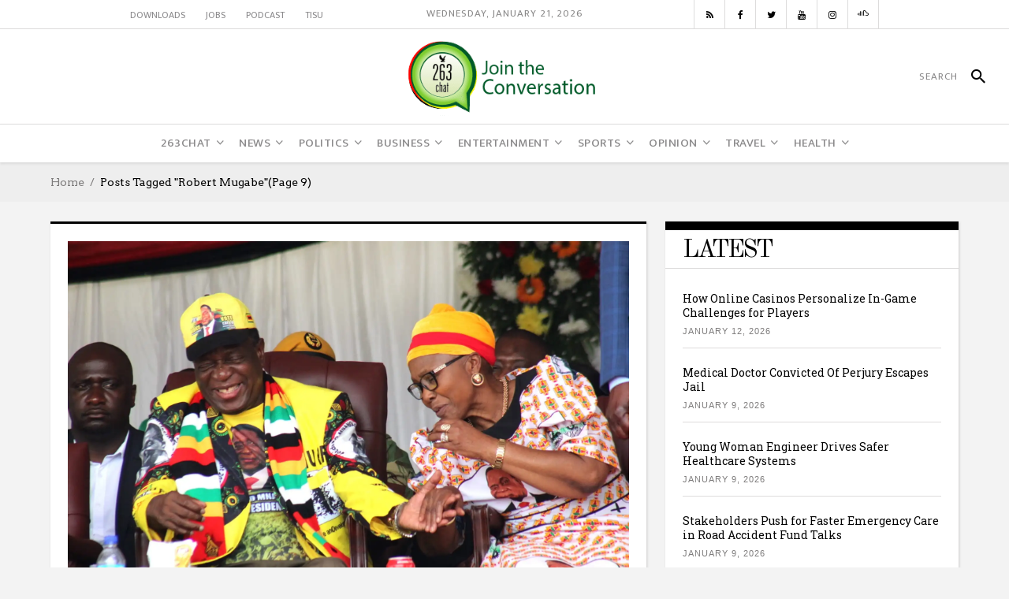

--- FILE ---
content_type: text/html; charset=UTF-8
request_url: https://www.263chat.com/tag/robert-mugabe/page/9/
body_size: 36736
content:
<!DOCTYPE html>
<html lang="en-US">
<head>
    	
        <meta charset="UTF-8"/>

        <link rel="profile" href="http://gmpg.org/xfn/11"/>
        <link rel="pingback" href="https://www.263chat.com/xmlrpc.php"/>
                    <meta name="viewport" content="width=device-width,initial-scale=1,user-scalable=no">
        
	<meta name='robots' content='index, follow, max-image-preview:large, max-snippet:-1, max-video-preview:-1' />

	<!-- This site is optimized with the Yoast SEO plugin v26.8 - https://yoast.com/product/yoast-seo-wordpress/ -->
	<title>Robert Mugabe Archives | Page 9 of 27 | 263Chat, Convening dialogue in Zimbabwe</title><link rel="preload" as="style" href="https://fonts.googleapis.com/css?family=Roboto%20Slab%3A100%2C300%2C400%2C500%2C700%7COld%20Standard%20TT%3A100%2C300%2C400%2C500%2C700%7COswald%3A100%2C300%2C400%2C500%2C700%7CArvo%3A100%2C300%2C400%2C500%2C700%7CEk%20Mukta%3A100%2C300%2C400%2C500%2C700%7CRaleway%3A100%2C300%2C400%2C500%2C700%7COswald&#038;subset=latin-ext&#038;display=swap" /><link rel="stylesheet" href="https://fonts.googleapis.com/css?family=Roboto%20Slab%3A100%2C300%2C400%2C500%2C700%7COld%20Standard%20TT%3A100%2C300%2C400%2C500%2C700%7COswald%3A100%2C300%2C400%2C500%2C700%7CArvo%3A100%2C300%2C400%2C500%2C700%7CEk%20Mukta%3A100%2C300%2C400%2C500%2C700%7CRaleway%3A100%2C300%2C400%2C500%2C700%7COswald&#038;subset=latin-ext&#038;display=swap" media="print" onload="this.media='all'" /><noscript><link rel="stylesheet" href="https://fonts.googleapis.com/css?family=Roboto%20Slab%3A100%2C300%2C400%2C500%2C700%7COld%20Standard%20TT%3A100%2C300%2C400%2C500%2C700%7COswald%3A100%2C300%2C400%2C500%2C700%7CArvo%3A100%2C300%2C400%2C500%2C700%7CEk%20Mukta%3A100%2C300%2C400%2C500%2C700%7CRaleway%3A100%2C300%2C400%2C500%2C700%7COswald&#038;subset=latin-ext&#038;display=swap" /></noscript>
	<meta name="description" content="Zimbabwe media organisation focused on encouraging and participating in progressive national dialogue, through news articles, social media and WhatsApp." />
	<link rel="canonical" href="https://www.263chat.com/tag/robert-mugabe/page/9/" />
	<link rel="prev" href="https://www.263chat.com/tag/robert-mugabe/page/8/" />
	<link rel="next" href="https://www.263chat.com/tag/robert-mugabe/page/10/" />
	<meta property="og:locale" content="en_US" />
	<meta property="og:type" content="article" />
	<meta property="og:title" content="Robert Mugabe Archives | Page 9 of 27 | 263Chat, Convening dialogue in Zimbabwe" />
	<meta property="og:description" content="Zimbabwe media organisation focused on encouraging and participating in progressive national dialogue, through news articles, social media and WhatsApp." />
	<meta property="og:url" content="https://www.263chat.com/tag/robert-mugabe/" />
	<meta property="og:site_name" content="263Chat" />
	<meta property="og:image" content="https://263chat.com/wp-content/uploads/2016/07/smallest-1.jpg" />
	<meta name="twitter:card" content="summary_large_image" />
	<meta name="twitter:site" content="@263Chat" />
	<script type="application/ld+json" class="yoast-schema-graph">{"@context":"https://schema.org","@graph":[{"@type":"CollectionPage","@id":"https://www.263chat.com/tag/robert-mugabe/","url":"https://www.263chat.com/tag/robert-mugabe/page/9/","name":"Robert Mugabe Archives | Page 9 of 27 | 263Chat, Convening dialogue in Zimbabwe","isPartOf":{"@id":"https://www.263chat.com/#website"},"primaryImageOfPage":{"@id":"https://www.263chat.com/tag/robert-mugabe/page/9/#primaryimage"},"image":{"@id":"https://www.263chat.com/tag/robert-mugabe/page/9/#primaryimage"},"thumbnailUrl":"https://i0.wp.com/www.263chat.com/wp-content/uploads/2018/11/ed8.jpg?fit=1920%2C1280&ssl=1","description":"Zimbabwe media organisation focused on encouraging and participating in progressive national dialogue, through news articles, social media and WhatsApp.","breadcrumb":{"@id":"https://www.263chat.com/tag/robert-mugabe/page/9/#breadcrumb"},"inLanguage":"en-US"},{"@type":"ImageObject","inLanguage":"en-US","@id":"https://www.263chat.com/tag/robert-mugabe/page/9/#primaryimage","url":"https://i0.wp.com/www.263chat.com/wp-content/uploads/2018/11/ed8.jpg?fit=1920%2C1280&ssl=1","contentUrl":"https://i0.wp.com/www.263chat.com/wp-content/uploads/2018/11/ed8.jpg?fit=1920%2C1280&ssl=1","width":1920,"height":1280,"caption":"President Emmerosn Mnangagwa and Defense Minister Oppah Muchinguri-Kashiri share a lighter momemt during a Zanu-PF Thank You rally in Zvimba recently (Lovejoy Mutongwiza/263Chat)"},{"@type":"BreadcrumbList","@id":"https://www.263chat.com/tag/robert-mugabe/page/9/#breadcrumb","itemListElement":[{"@type":"ListItem","position":1,"name":"Home","item":"https://www.263chat.com/"},{"@type":"ListItem","position":2,"name":"Robert Mugabe"}]},{"@type":"WebSite","@id":"https://www.263chat.com/#website","url":"https://www.263chat.com/","name":"263Chat","description":"Zimbabwean media organisation focused on encouraging &amp; participating in progressive national dialogue","publisher":{"@id":"https://www.263chat.com/#organization"},"potentialAction":[{"@type":"SearchAction","target":{"@type":"EntryPoint","urlTemplate":"https://www.263chat.com/?s={search_term_string}"},"query-input":{"@type":"PropertyValueSpecification","valueRequired":true,"valueName":"search_term_string"}}],"inLanguage":"en-US"},{"@type":"Organization","@id":"https://www.263chat.com/#organization","name":"263Chat","url":"https://www.263chat.com/","logo":{"@type":"ImageObject","inLanguage":"en-US","@id":"https://www.263chat.com/#/schema/logo/image/","url":"https://i0.wp.com/www.263chat.com/wp-content/uploads/2017/06/cropped-263-Chat-Website-Logo-01-3-01.png?fit=300%2C120&ssl=1","contentUrl":"https://i0.wp.com/www.263chat.com/wp-content/uploads/2017/06/cropped-263-Chat-Website-Logo-01-3-01.png?fit=300%2C120&ssl=1","width":300,"height":120,"caption":"263Chat"},"image":{"@id":"https://www.263chat.com/#/schema/logo/image/"},"sameAs":["https://facebook.com/263chat","https://x.com/263Chat","https://www.instagram.com/263Chat/","https://www.youtube.com/263chat","https://soundcloud.com/263chat"]}]}</script>
	<!-- / Yoast SEO plugin. -->


<link rel='dns-prefetch' href='//www.googletagmanager.com' />
<link rel='dns-prefetch' href='//stats.wp.com' />
<link rel='dns-prefetch' href='//fonts.googleapis.com' />
<link rel='dns-prefetch' href='//jetpack.wordpress.com' />
<link rel='dns-prefetch' href='//s0.wp.com' />
<link rel='dns-prefetch' href='//public-api.wordpress.com' />
<link rel='dns-prefetch' href='//0.gravatar.com' />
<link rel='dns-prefetch' href='//1.gravatar.com' />
<link rel='dns-prefetch' href='//2.gravatar.com' />
<link rel='dns-prefetch' href='//widgets.wp.com' />
<link rel='dns-prefetch' href='//pagead2.googlesyndication.com' />
<link rel='dns-prefetch' href='//b2982454.smushcdn.com' />
<link href='https://fonts.gstatic.com' crossorigin rel='preconnect' />
<link rel='preconnect' href='//i0.wp.com' />
<link rel='preconnect' href='//c0.wp.com' />
<link rel="alternate" type="application/rss+xml" title="263Chat &raquo; Feed" href="https://www.263chat.com/feed/" />
<link rel="alternate" type="application/rss+xml" title="263Chat &raquo; Comments Feed" href="https://www.263chat.com/comments/feed/" />
<link rel="alternate" type="application/rss+xml" title="263Chat &raquo; Robert Mugabe Tag Feed" href="https://www.263chat.com/tag/robert-mugabe/feed/" />
		<style>
			.lazyload,
			.lazyloading {
				max-width: 100%;
			}
		</style>
		<style id='wp-img-auto-sizes-contain-inline-css' type='text/css'>
img:is([sizes=auto i],[sizes^="auto," i]){contain-intrinsic-size:3000px 1500px}
/*# sourceURL=wp-img-auto-sizes-contain-inline-css */
</style>
<style id='wp-emoji-styles-inline-css' type='text/css'>

	img.wp-smiley, img.emoji {
		display: inline !important;
		border: none !important;
		box-shadow: none !important;
		height: 1em !important;
		width: 1em !important;
		margin: 0 0.07em !important;
		vertical-align: -0.1em !important;
		background: none !important;
		padding: 0 !important;
	}
/*# sourceURL=wp-emoji-styles-inline-css */
</style>
<link rel='stylesheet' id='wp-block-library-css' href='https://c0.wp.com/c/6.9/wp-includes/css/dist/block-library/style.min.css' type='text/css' media='all' />
<style id='global-styles-inline-css' type='text/css'>
:root{--wp--preset--aspect-ratio--square: 1;--wp--preset--aspect-ratio--4-3: 4/3;--wp--preset--aspect-ratio--3-4: 3/4;--wp--preset--aspect-ratio--3-2: 3/2;--wp--preset--aspect-ratio--2-3: 2/3;--wp--preset--aspect-ratio--16-9: 16/9;--wp--preset--aspect-ratio--9-16: 9/16;--wp--preset--color--black: #000000;--wp--preset--color--cyan-bluish-gray: #abb8c3;--wp--preset--color--white: #ffffff;--wp--preset--color--pale-pink: #f78da7;--wp--preset--color--vivid-red: #cf2e2e;--wp--preset--color--luminous-vivid-orange: #ff6900;--wp--preset--color--luminous-vivid-amber: #fcb900;--wp--preset--color--light-green-cyan: #7bdcb5;--wp--preset--color--vivid-green-cyan: #00d084;--wp--preset--color--pale-cyan-blue: #8ed1fc;--wp--preset--color--vivid-cyan-blue: #0693e3;--wp--preset--color--vivid-purple: #9b51e0;--wp--preset--gradient--vivid-cyan-blue-to-vivid-purple: linear-gradient(135deg,rgb(6,147,227) 0%,rgb(155,81,224) 100%);--wp--preset--gradient--light-green-cyan-to-vivid-green-cyan: linear-gradient(135deg,rgb(122,220,180) 0%,rgb(0,208,130) 100%);--wp--preset--gradient--luminous-vivid-amber-to-luminous-vivid-orange: linear-gradient(135deg,rgb(252,185,0) 0%,rgb(255,105,0) 100%);--wp--preset--gradient--luminous-vivid-orange-to-vivid-red: linear-gradient(135deg,rgb(255,105,0) 0%,rgb(207,46,46) 100%);--wp--preset--gradient--very-light-gray-to-cyan-bluish-gray: linear-gradient(135deg,rgb(238,238,238) 0%,rgb(169,184,195) 100%);--wp--preset--gradient--cool-to-warm-spectrum: linear-gradient(135deg,rgb(74,234,220) 0%,rgb(151,120,209) 20%,rgb(207,42,186) 40%,rgb(238,44,130) 60%,rgb(251,105,98) 80%,rgb(254,248,76) 100%);--wp--preset--gradient--blush-light-purple: linear-gradient(135deg,rgb(255,206,236) 0%,rgb(152,150,240) 100%);--wp--preset--gradient--blush-bordeaux: linear-gradient(135deg,rgb(254,205,165) 0%,rgb(254,45,45) 50%,rgb(107,0,62) 100%);--wp--preset--gradient--luminous-dusk: linear-gradient(135deg,rgb(255,203,112) 0%,rgb(199,81,192) 50%,rgb(65,88,208) 100%);--wp--preset--gradient--pale-ocean: linear-gradient(135deg,rgb(255,245,203) 0%,rgb(182,227,212) 50%,rgb(51,167,181) 100%);--wp--preset--gradient--electric-grass: linear-gradient(135deg,rgb(202,248,128) 0%,rgb(113,206,126) 100%);--wp--preset--gradient--midnight: linear-gradient(135deg,rgb(2,3,129) 0%,rgb(40,116,252) 100%);--wp--preset--font-size--small: 13px;--wp--preset--font-size--medium: 20px;--wp--preset--font-size--large: 36px;--wp--preset--font-size--x-large: 42px;--wp--preset--spacing--20: 0.44rem;--wp--preset--spacing--30: 0.67rem;--wp--preset--spacing--40: 1rem;--wp--preset--spacing--50: 1.5rem;--wp--preset--spacing--60: 2.25rem;--wp--preset--spacing--70: 3.38rem;--wp--preset--spacing--80: 5.06rem;--wp--preset--shadow--natural: 6px 6px 9px rgba(0, 0, 0, 0.2);--wp--preset--shadow--deep: 12px 12px 50px rgba(0, 0, 0, 0.4);--wp--preset--shadow--sharp: 6px 6px 0px rgba(0, 0, 0, 0.2);--wp--preset--shadow--outlined: 6px 6px 0px -3px rgb(255, 255, 255), 6px 6px rgb(0, 0, 0);--wp--preset--shadow--crisp: 6px 6px 0px rgb(0, 0, 0);}:where(.is-layout-flex){gap: 0.5em;}:where(.is-layout-grid){gap: 0.5em;}body .is-layout-flex{display: flex;}.is-layout-flex{flex-wrap: wrap;align-items: center;}.is-layout-flex > :is(*, div){margin: 0;}body .is-layout-grid{display: grid;}.is-layout-grid > :is(*, div){margin: 0;}:where(.wp-block-columns.is-layout-flex){gap: 2em;}:where(.wp-block-columns.is-layout-grid){gap: 2em;}:where(.wp-block-post-template.is-layout-flex){gap: 1.25em;}:where(.wp-block-post-template.is-layout-grid){gap: 1.25em;}.has-black-color{color: var(--wp--preset--color--black) !important;}.has-cyan-bluish-gray-color{color: var(--wp--preset--color--cyan-bluish-gray) !important;}.has-white-color{color: var(--wp--preset--color--white) !important;}.has-pale-pink-color{color: var(--wp--preset--color--pale-pink) !important;}.has-vivid-red-color{color: var(--wp--preset--color--vivid-red) !important;}.has-luminous-vivid-orange-color{color: var(--wp--preset--color--luminous-vivid-orange) !important;}.has-luminous-vivid-amber-color{color: var(--wp--preset--color--luminous-vivid-amber) !important;}.has-light-green-cyan-color{color: var(--wp--preset--color--light-green-cyan) !important;}.has-vivid-green-cyan-color{color: var(--wp--preset--color--vivid-green-cyan) !important;}.has-pale-cyan-blue-color{color: var(--wp--preset--color--pale-cyan-blue) !important;}.has-vivid-cyan-blue-color{color: var(--wp--preset--color--vivid-cyan-blue) !important;}.has-vivid-purple-color{color: var(--wp--preset--color--vivid-purple) !important;}.has-black-background-color{background-color: var(--wp--preset--color--black) !important;}.has-cyan-bluish-gray-background-color{background-color: var(--wp--preset--color--cyan-bluish-gray) !important;}.has-white-background-color{background-color: var(--wp--preset--color--white) !important;}.has-pale-pink-background-color{background-color: var(--wp--preset--color--pale-pink) !important;}.has-vivid-red-background-color{background-color: var(--wp--preset--color--vivid-red) !important;}.has-luminous-vivid-orange-background-color{background-color: var(--wp--preset--color--luminous-vivid-orange) !important;}.has-luminous-vivid-amber-background-color{background-color: var(--wp--preset--color--luminous-vivid-amber) !important;}.has-light-green-cyan-background-color{background-color: var(--wp--preset--color--light-green-cyan) !important;}.has-vivid-green-cyan-background-color{background-color: var(--wp--preset--color--vivid-green-cyan) !important;}.has-pale-cyan-blue-background-color{background-color: var(--wp--preset--color--pale-cyan-blue) !important;}.has-vivid-cyan-blue-background-color{background-color: var(--wp--preset--color--vivid-cyan-blue) !important;}.has-vivid-purple-background-color{background-color: var(--wp--preset--color--vivid-purple) !important;}.has-black-border-color{border-color: var(--wp--preset--color--black) !important;}.has-cyan-bluish-gray-border-color{border-color: var(--wp--preset--color--cyan-bluish-gray) !important;}.has-white-border-color{border-color: var(--wp--preset--color--white) !important;}.has-pale-pink-border-color{border-color: var(--wp--preset--color--pale-pink) !important;}.has-vivid-red-border-color{border-color: var(--wp--preset--color--vivid-red) !important;}.has-luminous-vivid-orange-border-color{border-color: var(--wp--preset--color--luminous-vivid-orange) !important;}.has-luminous-vivid-amber-border-color{border-color: var(--wp--preset--color--luminous-vivid-amber) !important;}.has-light-green-cyan-border-color{border-color: var(--wp--preset--color--light-green-cyan) !important;}.has-vivid-green-cyan-border-color{border-color: var(--wp--preset--color--vivid-green-cyan) !important;}.has-pale-cyan-blue-border-color{border-color: var(--wp--preset--color--pale-cyan-blue) !important;}.has-vivid-cyan-blue-border-color{border-color: var(--wp--preset--color--vivid-cyan-blue) !important;}.has-vivid-purple-border-color{border-color: var(--wp--preset--color--vivid-purple) !important;}.has-vivid-cyan-blue-to-vivid-purple-gradient-background{background: var(--wp--preset--gradient--vivid-cyan-blue-to-vivid-purple) !important;}.has-light-green-cyan-to-vivid-green-cyan-gradient-background{background: var(--wp--preset--gradient--light-green-cyan-to-vivid-green-cyan) !important;}.has-luminous-vivid-amber-to-luminous-vivid-orange-gradient-background{background: var(--wp--preset--gradient--luminous-vivid-amber-to-luminous-vivid-orange) !important;}.has-luminous-vivid-orange-to-vivid-red-gradient-background{background: var(--wp--preset--gradient--luminous-vivid-orange-to-vivid-red) !important;}.has-very-light-gray-to-cyan-bluish-gray-gradient-background{background: var(--wp--preset--gradient--very-light-gray-to-cyan-bluish-gray) !important;}.has-cool-to-warm-spectrum-gradient-background{background: var(--wp--preset--gradient--cool-to-warm-spectrum) !important;}.has-blush-light-purple-gradient-background{background: var(--wp--preset--gradient--blush-light-purple) !important;}.has-blush-bordeaux-gradient-background{background: var(--wp--preset--gradient--blush-bordeaux) !important;}.has-luminous-dusk-gradient-background{background: var(--wp--preset--gradient--luminous-dusk) !important;}.has-pale-ocean-gradient-background{background: var(--wp--preset--gradient--pale-ocean) !important;}.has-electric-grass-gradient-background{background: var(--wp--preset--gradient--electric-grass) !important;}.has-midnight-gradient-background{background: var(--wp--preset--gradient--midnight) !important;}.has-small-font-size{font-size: var(--wp--preset--font-size--small) !important;}.has-medium-font-size{font-size: var(--wp--preset--font-size--medium) !important;}.has-large-font-size{font-size: var(--wp--preset--font-size--large) !important;}.has-x-large-font-size{font-size: var(--wp--preset--font-size--x-large) !important;}
/*# sourceURL=global-styles-inline-css */
</style>

<style id='classic-theme-styles-inline-css' type='text/css'>
/*! This file is auto-generated */
.wp-block-button__link{color:#fff;background-color:#32373c;border-radius:9999px;box-shadow:none;text-decoration:none;padding:calc(.667em + 2px) calc(1.333em + 2px);font-size:1.125em}.wp-block-file__button{background:#32373c;color:#fff;text-decoration:none}
/*# sourceURL=/wp-includes/css/classic-themes.min.css */
</style>
<link rel='stylesheet' id='awsm-ead-public-css' href='https://www.263chat.com/wp-content/plugins/embed-any-document/css/embed-public.min.css?ver=2.7.12' type='text/css' media='all' />
<link rel='stylesheet' id='wpdm-fonticon-css' href='https://www.263chat.com/wp-content/plugins/download-manager/assets/wpdm-iconfont/css/wpdm-icons.css?ver=88594ec2723ccb39c30c6340cbe67fea' type='text/css' media='all' />
<link rel='stylesheet' id='wpdm-front-css' href='https://www.263chat.com/wp-content/plugins/download-manager/assets/css/front.min.css?ver=3.3.46' type='text/css' media='all' />
<link rel='stylesheet' id='wpdm-front-dark-css' href='https://www.263chat.com/wp-content/plugins/download-manager/assets/css/front-dark.min.css?ver=3.3.46' type='text/css' media='all' />
<link rel='stylesheet' id='dashicons-css' href='https://c0.wp.com/c/6.9/wp-includes/css/dashicons.min.css' type='text/css' media='all' />
<link rel='stylesheet' id='everest-forms-general-css' href='https://www.263chat.com/wp-content/plugins/everest-forms/assets/css/everest-forms.css?ver=3.4.1' type='text/css' media='all' />
<link rel='stylesheet' id='jquery-intl-tel-input-css' href='https://www.263chat.com/wp-content/plugins/everest-forms/assets/css/intlTelInput.css?ver=3.4.1' type='text/css' media='all' />
<link rel='stylesheet' id='secure-copy-content-protection-public-css' href='https://www.263chat.com/wp-content/plugins/secure-copy-content-protection/public/css/secure-copy-content-protection-public.css?ver=4.9.7' type='text/css' media='all' />
<link rel='stylesheet' id='wp-job-manager-job-listings-css' href='https://www.263chat.com/wp-content/plugins/wp-job-manager/assets/dist/css/job-listings.css?ver=598383a28ac5f9f156e4' type='text/css' media='all' />
<link rel='stylesheet' id='newsroom-elated-default-style-css' href='https://www.263chat.com/wp-content/themes/newsroom/style.css?ver=88594ec2723ccb39c30c6340cbe67fea' type='text/css' media='all' />
<link rel='stylesheet' id='newsroom-elated-child-style-css' href='https://www.263chat.com/wp-content/themes/newsroom-child/style.css?ver=88594ec2723ccb39c30c6340cbe67fea' type='text/css' media='all' />
<link rel='stylesheet' id='newsroom-elated-modules-css' href='https://www.263chat.com/wp-content/themes/newsroom/assets/css/modules.min.css?ver=88594ec2723ccb39c30c6340cbe67fea' type='text/css' media='all' />
<style id='newsroom-elated-modules-inline-css' type='text/css'>
.eltd-header-type3 .eltd-page-header .eltd-logo-wrapper a {
    max-height: 120px;
    height: 100px !important;
}

@media only screen and (max-width: 768px) {
.single-post .wpb_widgetised_column, .single-post aside.eltd-sidebar {
    margin-bottom: 48px;
    display: none;
}
}@media only screen and (min-width: 1024px) and (max-width: 1400px){}
/*# sourceURL=newsroom-elated-modules-inline-css */
</style>
<link rel='stylesheet' id='newsroom-elated-plugins-css' href='https://www.263chat.com/wp-content/themes/newsroom/assets/css/plugins.min.css?ver=88594ec2723ccb39c30c6340cbe67fea' type='text/css' media='all' />
<link rel='stylesheet' id='eltd-font_awesome-css' href='https://www.263chat.com/wp-content/themes/newsroom/assets/css/font-awesome/css/font-awesome.min.css?ver=88594ec2723ccb39c30c6340cbe67fea' type='text/css' media='all' />
<link rel='stylesheet' id='eltd-font_elegant-css' href='https://www.263chat.com/wp-content/themes/newsroom/assets/css/elegant-icons/style.min.css?ver=88594ec2723ccb39c30c6340cbe67fea' type='text/css' media='all' />
<link rel='stylesheet' id='eltd-ion_icons-css' href='https://www.263chat.com/wp-content/themes/newsroom/assets/css/ion-icons/css/ionicons.min.css?ver=88594ec2723ccb39c30c6340cbe67fea' type='text/css' media='all' />
<link rel='stylesheet' id='eltd-linea_icons-css' href='https://www.263chat.com/wp-content/themes/newsroom/assets/css/linea-icons/style.css?ver=88594ec2723ccb39c30c6340cbe67fea' type='text/css' media='all' />
<link rel='stylesheet' id='eltd-simple_line_icons-css' href='https://www.263chat.com/wp-content/themes/newsroom/assets/css/simple-line-icons/simple-line-icons.css?ver=88594ec2723ccb39c30c6340cbe67fea' type='text/css' media='all' />
<link rel='stylesheet' id='mediaelement-css' href='https://c0.wp.com/c/6.9/wp-includes/js/mediaelement/mediaelementplayer-legacy.min.css' type='text/css' media='all' />
<link rel='stylesheet' id='wp-mediaelement-css' href='https://c0.wp.com/c/6.9/wp-includes/js/mediaelement/wp-mediaelement.min.css' type='text/css' media='all' />
<link rel='stylesheet' id='newsroom-elated-style-dynamic-css' href='https://www.263chat.com/wp-content/themes/newsroom/assets/css/style_dynamic.css?ver=1706594726' type='text/css' media='all' />
<link rel='stylesheet' id='newsroom-elated-modules-responsive-css' href='https://www.263chat.com/wp-content/themes/newsroom/assets/css/modules-responsive.min.css?ver=88594ec2723ccb39c30c6340cbe67fea' type='text/css' media='all' />
<link rel='stylesheet' id='newsroom-elated-style-dynamic-responsive-css' href='https://www.263chat.com/wp-content/themes/newsroom/assets/css/style_dynamic_responsive.css?ver=1706594726' type='text/css' media='all' />
<link rel='stylesheet' id='js_composer_front-css' href='https://www.263chat.com/wp-content/plugins/js_composer/assets/css/js_composer.min.css?ver=6.6.0' type='text/css' media='all' />

<script type="text/javascript" src="https://c0.wp.com/c/6.9/wp-includes/js/jquery/jquery.min.js" id="jquery-core-js" defer></script>
<script type="text/javascript" src="https://c0.wp.com/c/6.9/wp-includes/js/jquery/jquery-migrate.min.js" id="jquery-migrate-js" defer></script>
<script type="text/javascript" src="https://www.263chat.com/wp-content/plugins/download-manager/assets/js/wpdm.min.js?ver=88594ec2723ccb39c30c6340cbe67fea" id="wpdm-frontend-js-js" defer></script>
<script type="text/javascript" id="wpdm-frontjs-js-extra">
/* <![CDATA[ */
var wpdm_url = {"home":"https://www.263chat.com/","site":"https://www.263chat.com/","ajax":"https://www.263chat.com/wp-admin/admin-ajax.php"};
var wpdm_js = {"spinner":"\u003Ci class=\"wpdm-icon wpdm-sun wpdm-spin\"\u003E\u003C/i\u003E","client_id":"6f790b6c990ddf554d77da5f25a00866"};
var wpdm_strings = {"pass_var":"Password Verified!","pass_var_q":"Please click following button to start download.","start_dl":"Start Download"};
//# sourceURL=wpdm-frontjs-js-extra
/* ]]> */
</script>
<script type="text/javascript" src="https://www.263chat.com/wp-content/plugins/download-manager/assets/js/front.min.js?ver=3.3.46" id="wpdm-frontjs-js" defer></script>

<!-- Google tag (gtag.js) snippet added by Site Kit -->
<!-- Google Analytics snippet added by Site Kit -->
<script type="text/javascript" src="https://www.googletagmanager.com/gtag/js?id=GT-5TNL6VG" id="google_gtagjs-js" async></script>
<script type="text/javascript" id="google_gtagjs-js-after">
/* <![CDATA[ */
window.dataLayer = window.dataLayer || [];function gtag(){dataLayer.push(arguments);}
gtag("set","linker",{"domains":["www.263chat.com"]});
gtag("js", new Date());
gtag("set", "developer_id.dZTNiMT", true);
gtag("config", "GT-5TNL6VG");
//# sourceURL=google_gtagjs-js-after
/* ]]> */
</script>
<link rel="https://api.w.org/" href="https://www.263chat.com/wp-json/" /><link rel="alternate" title="JSON" type="application/json" href="https://www.263chat.com/wp-json/wp/v2/tags/938" /><link rel="EditURI" type="application/rsd+xml" title="RSD" href="https://www.263chat.com/xmlrpc.php?rsd" />
			<meta property="ia:markup_url" content="https://www.263chat.com/chief-zvimba-thanks-ed-for-dealing-with-criminals-around-mugabe/?ia_markup=1" />
			<meta name="generator" content="Site Kit by Google 1.170.0" /><script type="text/javascript">
(function(url){
	if(/(?:Chrome\/26\.0\.1410\.63 Safari\/537\.31|WordfenceTestMonBot)/.test(navigator.userAgent)){ return; }
	var addEvent = function(evt, handler) {
		if (window.addEventListener) {
			document.addEventListener(evt, handler, false);
		} else if (window.attachEvent) {
			document.attachEvent('on' + evt, handler);
		}
	};
	var removeEvent = function(evt, handler) {
		if (window.removeEventListener) {
			document.removeEventListener(evt, handler, false);
		} else if (window.detachEvent) {
			document.detachEvent('on' + evt, handler);
		}
	};
	var evts = 'contextmenu dblclick drag dragend dragenter dragleave dragover dragstart drop keydown keypress keyup mousedown mousemove mouseout mouseover mouseup mousewheel scroll'.split(' ');
	var logHuman = function() {
		if (window.wfLogHumanRan) { return; }
		window.wfLogHumanRan = true;
		var wfscr = document.createElement('script');
		wfscr.type = 'text/javascript';
		wfscr.async = true;
		wfscr.src = url + '&r=' + Math.random();
		(document.getElementsByTagName('head')[0]||document.getElementsByTagName('body')[0]).appendChild(wfscr);
		for (var i = 0; i < evts.length; i++) {
			removeEvent(evts[i], logHuman);
		}
	};
	for (var i = 0; i < evts.length; i++) {
		addEvent(evts[i], logHuman);
	}
})('//www.263chat.com/?wordfence_lh=1&hid=E87B17E060D8EE9E825FC5518E2F8BFE');
</script>	<style>img#wpstats{display:none}</style>
				<script>
			document.documentElement.className = document.documentElement.className.replace('no-js', 'js');
		</script>
				<style>
			.no-js img.lazyload {
				display: none;
			}

			figure.wp-block-image img.lazyloading {
				min-width: 150px;
			}

			.lazyload,
			.lazyloading {
				--smush-placeholder-width: 100px;
				--smush-placeholder-aspect-ratio: 1/1;
				width: var(--smush-image-width, var(--smush-placeholder-width)) !important;
				aspect-ratio: var(--smush-image-aspect-ratio, var(--smush-placeholder-aspect-ratio)) !important;
			}

						.lazyload, .lazyloading {
				opacity: 0;
			}

			.lazyloaded {
				opacity: 1;
				transition: opacity 400ms;
				transition-delay: 0ms;
			}

					</style>
		
<!-- Google AdSense meta tags added by Site Kit -->
<meta name="google-adsense-platform-account" content="ca-host-pub-2644536267352236">
<meta name="google-adsense-platform-domain" content="sitekit.withgoogle.com">
<!-- End Google AdSense meta tags added by Site Kit -->
<meta name="generator" content="Powered by WPBakery Page Builder - drag and drop page builder for WordPress."/>

<!-- Google Tag Manager snippet added by Site Kit -->
<script type="text/javascript">
/* <![CDATA[ */

			( function( w, d, s, l, i ) {
				w[l] = w[l] || [];
				w[l].push( {'gtm.start': new Date().getTime(), event: 'gtm.js'} );
				var f = d.getElementsByTagName( s )[0],
					j = d.createElement( s ), dl = l != 'dataLayer' ? '&l=' + l : '';
				j.async = true;
				j.src = 'https://www.googletagmanager.com/gtm.js?id=' + i + dl;
				f.parentNode.insertBefore( j, f );
			} )( window, document, 'script', 'dataLayer', 'GTM-PSNPNQ4' );
			
/* ]]> */
</script>

<!-- End Google Tag Manager snippet added by Site Kit -->

<!-- Google AdSense snippet added by Site Kit -->
<script type="text/javascript" async="async" src="https://pagead2.googlesyndication.com/pagead/js/adsbygoogle.js?client=ca-pub-6449819877517932&amp;host=ca-host-pub-2644536267352236" crossorigin="anonymous"></script>

<!-- End Google AdSense snippet added by Site Kit -->
<link rel='stylesheet' id='better-playlist' href='https://www.263chat.com/wp-content/plugins/better-playlist/css/better-playlist.min.css' type='text/css' media='all' />
<link rel='stylesheet' id='bs-icons' href='https://www.263chat.com/wp-content/plugins/better-adsmanager/includes/libs/better-framework/assets/css/bs-icons.css' type='text/css' media='all' />
<link rel='stylesheet' id='better-social-counter' href='https://www.263chat.com/wp-content/plugins/better-social-counter/css/style.min.css' type='text/css' media='all' />
<link rel='stylesheet' id='fontawesome' href='https://www.263chat.com/wp-content/plugins/better-adsmanager/includes/libs/better-framework/assets/css/font-awesome.min.css' type='text/css' media='all' />

<link rel='stylesheet' id='better-reviews' href='https://www.263chat.com/wp-content/plugins/better-reviews/css/better-reviews.min.css' type='text/css' media='all' />
<link rel='stylesheet' id='bf-slick' href='https://www.263chat.com/wp-content/plugins/better-adsmanager/includes/libs/better-framework/assets/css/slick.min.css' type='text/css' media='all' />
<link rel='stylesheet' id='financial-pack-pro' href='https://www.263chat.com/wp-content/plugins/financial-pack-pro/css/financial-pack.min.css' type='text/css' media='all' />
<link rel='stylesheet' id='newsletter-pack' href='https://www.263chat.com/wp-content/plugins/newsletter-pack-pro/css/newsletter-pack.min.css' type='text/css' media='all' />
<link rel='stylesheet' id='-1768918035' href='https://www.263chat.com/wp-content/bs-booster-cache/8b2855d9978b918f50af04a90059abec.css' type='text/css' media='all' />
<link rel="icon" href="https://i0.wp.com/www.263chat.com/wp-content/uploads/2018/02/263-Chat-Website-Logo-01-3-01.png?fit=30%2C32&#038;ssl=1" sizes="32x32" />
<link rel="icon" href="https://i0.wp.com/www.263chat.com/wp-content/uploads/2018/02/263-Chat-Website-Logo-01-3-01.png?fit=111%2C120&#038;ssl=1" sizes="192x192" />
<link rel="apple-touch-icon" href="https://i0.wp.com/www.263chat.com/wp-content/uploads/2018/02/263-Chat-Website-Logo-01-3-01.png?fit=111%2C120&#038;ssl=1" />
<meta name="msapplication-TileImage" content="https://i0.wp.com/www.263chat.com/wp-content/uploads/2018/02/263-Chat-Website-Logo-01-3-01.png?fit=111%2C120&#038;ssl=1" />
		<style type="text/css" id="wp-custom-css">
			.eltd-page-header .eltd-sticky-header .eltd-sticky-holder {
    display: none;
}

.eltd-main-menu>ul>li>a span.item_inner {
    padding: 0 10px;
}

.eltd-sp-three-holder.eltd-bnl-holder .eltd-bnl-outer .eltd-bnl-inner .eltd-post-slider-secondary {
    display: none;
}

.eltd-bnl-holder.eltd-slider-holder .eltd-post-item .eltd-post-item-inner {
    border-top: 3px solid #000;
    -webkit-box-shadow: 0px 0px 0px 0 #ffffff;
    -moz-box-shadow: 0px 0px 0px 0 #ffffff;
    box-shadow: 0px 0px 0px 0 #ffffff;
}
.eltd-bnl-holder.eltd-layout-holder .eltd-post-item .eltd-post-item-inner {
    padding: 22px;
    border-top: 3px solid #000;
    -webkit-box-shadow: 0px 0px 0px 0 #fff;
    -moz-box-shadow: 0px 0px 0px 0 #fff;
    box-shadow: 0px 0px 0px 0 #fff;
}
.bs-newsletter-pack input.bsnp-input {
	width:70%
}

.bs-newsletter-pack.bsnp-t1.bsnp-s1 {
    padding: 0px 0px 0px;
    border: 0px solid #eee;
box-shadow: 0 0 0px rgb(0 0 0 / 0%);
}

.everest-forms .StripeElement, .everest-forms canvas.evf-signature-canvas, .everest-forms input[type=date], .everest-forms input[type=datetime-local], .everest-forms input[type=email], .everest-forms input[type=file], .everest-forms input[type=image], .everest-forms input[type=month], .everest-forms input[type=number], .everest-forms input[type=password], .everest-forms input[type=range], .everest-forms input[type=search], .everest-forms input[type=tel], .everest-forms input[type=text], .everest-forms input[type=time], .everest-forms input[type=url], .everest-forms input[type=week], .everest-forms select, .everest-forms textarea {
    font-family: Roboto Slab;
}

.bs-newsletter-pack .bsnp-si .better-social-counter .social-item .item-icon {
    display: inline-block;
    font-size: 20px;
}

footer .widget.widget_nav_menu ul li a, footer .widget.widget_pages ul li a {
    font-family: Roboto Slab,sans-serif;
    font-size: 12px;
 text-transform: capitalize;
}

.eltd-mobile-header .eltd-vertical-align-containers .eltd-position-left {
    padding-top: 3px;
}


@media only screen and (max-width: 480px){
.eltd-breadcrumbs-holder .eltd-breadcrumbs-holder-inner,.eltd-container-inner, .eltd-grid-section .eltd-section-inner {
    width: 90%;
}
}

@media only screen and (max-width: 600px){
.eltd-breadcrumbs-holder .eltd-breadcrumbs-holder-inner,.eltd-container-inner, .eltd-grid-section .eltd-section-inner{
    width: 90%;
}
}

@media only screen and (max-width: 768px){
.eltd-breadcrumbs-holder .eltd-breadcrumbs-holder-inner,.eltd-container-inner, .eltd-grid-section .eltd-section-inner{
    width: 90%;
}
}

@media only screen and (max-width: 1024px){
.eltd-breadcrumbs-holder .eltd-breadcrumbs-holder-inner,.eltd-container-inner, .eltd-grid-section .eltd-section-inner {
    width: 90%;
}
}

@media only screen and (max-width: 1280px){
.eltd-breadcrumbs-holder .eltd-breadcrumbs-holder-inner,.eltd-container-inner, .eltd-grid-section .eltd-section-innerr {
    width: 90%;
}
}

.job_filters .search_jobs input, .job_filters .search_jobs select {
    box-sizing: border-box;
    width: 100%;
    padding: 10px 10px 10px 10px;
    font-family: 'Roboto Slab';
}

.w3eden img {
    vertical-align: middle;
    border-style: none;
    display: none;
}

.eltd-top-bar .widget.widget_nav_menu ul li a {
    color: #8b8a8c;
    font-family: 'Ek Mukta';
}		</style>
		<noscript><style> .wpb_animate_when_almost_visible { opacity: 1; }</style></noscript><meta name="generator" content="WordPress Download Manager 3.3.46" />
<script async src="//pagead2.googlesyndication.com/pagead/js/adsbygoogle.js"></script>
<script>
     (adsbygoogle = window.adsbygoogle || []).push({
          google_ad_client: "ca-pub-8655567700944432",
          enable_page_level_ads: true
     });
</script>                <style>
        /* WPDM Link Template Styles */        </style>
                <style>

            :root {
                --color-primary: #6c757d;
                --color-primary-rgb: 108, 117, 125;
                --color-primary-hover: #6c757d;
                --color-primary-active: #6c757d;
                --clr-sec: #6c757d;
                --clr-sec-rgb: 108, 117, 125;
                --clr-sec-hover: #6c757d;
                --clr-sec-active: #6c757d;
                --color-secondary: #6c757d;
                --color-secondary-rgb: 108, 117, 125;
                --color-secondary-hover: #6c757d;
                --color-secondary-active: #6c757d;
                --color-success: #018e11;
                --color-success-rgb: 1, 142, 17;
                --color-success-hover: #0aad01;
                --color-success-active: #0c8c01;
                --color-info: #2CA8FF;
                --color-info-rgb: 44, 168, 255;
                --color-info-hover: #2CA8FF;
                --color-info-active: #2CA8FF;
                --color-warning: #FFB236;
                --color-warning-rgb: 255, 178, 54;
                --color-warning-hover: #FFB236;
                --color-warning-active: #FFB236;
                --color-danger: #ff5062;
                --color-danger-rgb: 255, 80, 98;
                --color-danger-hover: #ff5062;
                --color-danger-active: #ff5062;
                --color-green: #30b570;
                --color-blue: #0073ff;
                --color-purple: #8557D3;
                --color-red: #ff5062;
                --color-muted: rgba(69, 89, 122, 0.6);
                --wpdm-font: "Roboto Slab", -apple-system, BlinkMacSystemFont, "Segoe UI", Roboto, Helvetica, Arial, sans-serif, "Apple Color Emoji", "Segoe UI Emoji", "Segoe UI Symbol";
            }

            .wpdm-download-link.btn.btn-primary {
                border-radius: 4px;
            }


        </style>
        </head>
<body class="archive paged tag tag-robert-mugabe tag-938 wp-custom-logo paged-9 tag-paged-9 wp-theme-newsroom wp-child-theme-newsroom-child eltd-core-1.3.1 everest-forms-no-js  eltd-blog-installed eltd-header-type3 eltd-sticky-header-on-scroll-up eltd-default-mobile-header eltd-sticky-up-mobile-header eltd- newsroom-child wpb-js-composer js-comp-ver-6.6.0 vc_responsive" itemscope itemtype="http://schema.org/WebPage">
<div class="eltd-wrapper">
    <div class="eltd-wrapper-inner">
        
        

<div class="eltd-top-bar">
        <div class="eltd-grid">
    		        <div class="eltd-vertical-align-containers eltd-33-33-33">
            <div class="eltd-position-left">
                <div class="eltd-position-left-inner">
                                            <div id="nav_menu-3" class=" h-ni w-nt widget widget_nav_menu eltd-top-bar-widget"><div class="menu-linklist-at-top-container"><ul id="menu-linklist-at-top" class="menu"><li id="menu-item-88936" class="menu-item menu-item-type-post_type menu-item-object-page menu-item-88936"><a href="https://www.263chat.com/downloads/">DOWNLOADS</a></li>
<li id="menu-item-88937" class="menu-item menu-item-type-post_type menu-item-object-page menu-item-88937"><a href="https://www.263chat.com/jobs/">JOBS</a></li>
<li id="menu-item-88935" class="menu-item menu-item-type-post_type menu-item-object-page menu-item-88935"><a href="https://www.263chat.com/podcast/">PODCAST</a></li>
<li id="menu-item-88934" class="menu-item menu-item-type-post_type menu-item-object-page menu-item-88934"><a href="https://www.263chat.com/tisu/">TISU</a></li>
</ul></div></div>                                    </div>
            </div>
            <div class="eltd-position-center">
                <div class="eltd-position-center-inner">
                                            
        <div class="widget eltd-date-widget-holder" >
            Wednesday, January 21, 2026        </div>
                                            </div>
            </div>
            <div class="eltd-position-right">
                <div class="eltd-position-right-inner">
                                            <div id="eltd_social_icon_widget-11" class=" h-ni w-nt widget widget_eltd_social_icon_widget eltd-top-bar-widget">
    <span class="eltd-icon-shortcode normal  eltd-icon-separator"  >
                    <a itemprop="url" href="https://www.263chat.com/feed/" target="_self">
        
        <i class="eltd-icon-ion-icon ion-social-rss eltd-icon-element" style="" ></i>
                    </a>
            </span>

</div><div id="eltd_social_icon_widget-5" class=" h-ni w-nt widget widget_eltd_social_icon_widget eltd-top-bar-widget">
    <span class="eltd-icon-shortcode normal  eltd-icon-separator"  >
                    <a itemprop="url" href="https://www.facebook.com/263Chat" target="_blank">
        
        <i class="eltd-icon-font-awesome fa fa-facebook eltd-icon-element" style="" ></i>
                    </a>
            </span>

</div><div id="eltd_social_icon_widget-6" class=" h-ni w-nt widget widget_eltd_social_icon_widget eltd-top-bar-widget">
    <span class="eltd-icon-shortcode normal  eltd-icon-separator"  >
                    <a itemprop="url" href="https://twitter.com/263chat" target="_blank">
        
        <i class="eltd-icon-font-awesome fa fa-twitter eltd-icon-element" style="" ></i>
                    </a>
            </span>

</div><div id="eltd_social_icon_widget-7" class=" h-ni w-nt widget widget_eltd_social_icon_widget eltd-top-bar-widget">
    <span class="eltd-icon-shortcode normal  eltd-icon-separator"  >
                    <a itemprop="url" href="https://www.youtube.com/c/263chat" target="_blank">
        
        <i class="eltd-icon-font-awesome fa fa-youtube eltd-icon-element" style="" ></i>
                    </a>
            </span>

</div><div id="eltd_social_icon_widget-8" class=" h-ni w-nt widget widget_eltd_social_icon_widget eltd-top-bar-widget">
    <span class="eltd-icon-shortcode normal  eltd-icon-separator"  >
                    <a itemprop="url" href="https://www.instagram.com/263chat/" target="_blank">
        
        <i class="eltd-icon-font-awesome fa fa-instagram eltd-icon-element" style="" ></i>
                    </a>
            </span>

</div><div id="eltd_social_icon_widget-9" class=" h-ni w-nt widget widget_eltd_social_icon_widget eltd-top-bar-widget">
    <span class="eltd-icon-shortcode normal eltd-icon-separator"  >
                    <a itemprop="url" href="https://soundcloud.com/263chat" target="_blank">
        
        <i class="eltd-icon-simple-line-icon icon-social-soundcloud eltd-icon-element" style="font-size:14px" ></i>
                    </a>
            </span>

</div>                                    </div>
            </div>
        </div>
        </div>
    </div>



<header class="eltd-page-header">
    <div class="eltd-logo-area">
                    <div class="eltd-vertical-align-containers">
                <div class="eltd-position-left">
                    <div class="eltd-position-left-inner">
                                                                    </div>
                </div>
                <div class="eltd-position-center">
                    <div class="eltd-position-center-inner">
                        
<div class="eltd-logo-wrapper">
    <a href="https://www.263chat.com/" style="height: 60px;">
        <img class="eltd-normal-logo lazyload" data-src="https://263chat.com/wp-content/uploads/2017/06/263-Chat-Website-Logo-01-3-01.png" alt="logo" src="[data-uri]" />
        <img class="eltd-dark-logo lazyload" data-src="https://263chat.com/wp-content/uploads/2017/06/263-Chat-Website-Logo-01-3-01.png" alt="dark logo" src="[data-uri]" />        <img class="eltd-light-logo lazyload" data-src="https://263chat.com/wp-content/uploads/2017/06/263-Chat-Website-Logo-01-3-01.png" alt="light logo" src="[data-uri]" />        <img class="eltd-transparent-logo lazyload" data-src="https://263chat.com/wp-content/uploads/2017/06/263-Chat-Website-Logo-01-3-01.png" alt="transparent logo" src="[data-uri]" />    </a>
</div>

                    </div>
                </div>
                <div class="eltd-position-right">
                    <div class="eltd-position-right-inner">
                                                    
        <form class="eltd-search-menu-holder" action="https://www.263chat.com/" method="get">
            <div class="eltd-form-holder-close-btn"><span class="ion-android-close"></span></div>
            <div class="eltd-form-holder">
                <div class="eltd-column-left">
                    <input type="text" placeholder="SEARCH" name="s" class="eltd-search-field" autocomplete="off"/>
                </div>
                <div class="eltd-column-right">
                    <button class="eltd-search-submit eltd-custom-search-submit" type="submit" value="Search">
                        <span class="ion-android-search"></span>
                    </button>
                </div>
            </div>
        </form>

                                                </div>
                </div>
            </div>
            </div>
    <div class="eltd-menu-area">
                    <div class="eltd-vertical-align-containers">
                <div class="eltd-position-left">
                    <div class="eltd-position-left-inner">
                                            </div>
                </div>
                <div class="eltd-position-center">
                    <div class="eltd-position-center-inner">
                        
<nav class="eltd-main-menu eltd-drop-down eltd-default-nav">
    <ul id="menu-main-menu" class="clearfix"><li id="nav-menu-item-84356" class="menu-item menu-item-type-post_type menu-item-object-page menu-item-home menu-item-has-children  eltd-menu-has-sub eltd-menu-narrow" ><a href="https://www.263chat.com/" class=""><span class="item_outer"><span class="item_inner"><span class="menu_icon_wrapper"><i class="menu_icon blank fa"></i></span><span class="item_text">263Chat</span><span class="eltd_menu_arrow ion-ios-arrow-down"></span></span></span></a>
<div class="eltd-menu-second"><div class="eltd-menu-inner"><ul>
	<li id="nav-menu-item-84570" class="menu-item menu-item-type-post_type menu-item-object-page " ><a href="https://www.263chat.com/jobs/" class=""><span class="item_outer"><span class="item_inner"><span class="menu_icon_wrapper"><i class="menu_icon blank fa"></i></span><span class="item_text">263Chat Jobs</span></span></span></a></li>
	<li id="nav-menu-item-84569" class="menu-item menu-item-type-post_type menu-item-object-page " ><a href="https://www.263chat.com/downloads/" class=""><span class="item_outer"><span class="item_inner"><span class="menu_icon_wrapper"><i class="menu_icon blank fa"></i></span><span class="item_text">263Chat Downloads</span></span></span></a></li>
</ul></div></div>
</li>
<li id="nav-menu-item-18044" class="menu-item menu-item-type-taxonomy menu-item-object-category menu-item-has-children  eltd-menu-has-sub eltd-menu-wide eltd-menu-custom-widget" ><a href="https://www.263chat.com/category/news/" class=""><span class="item_outer"><span class="item_inner"><span class="menu_icon_wrapper"><i class="menu_icon blank fa"></i></span><span class="item_text">News</span><span class="eltd_menu_arrow ion-ios-arrow-down"></span></span></span></a>
<div class="eltd-menu-second"><div class="eltd-menu-inner"><ul>
	<li id="nav-menu-item-83434" class="menu-item menu-item-type-custom menu-item-object-custom " ><a href="#" class=""><span class="item_outer"><span class="item_inner"><span class="menu_icon_wrapper"><i class="menu_icon blank fa"></i></span><span class="item_text">News</span></span></span></a><div class="widget eltd-plw-one"><div class="eltd-bnl-holder eltd-pl-one-holder  eltd-layout-holder eltd-post-columns-4"  data-base="eltd_post_layout_one"  data-number_of_posts="4" data-column_number="4" data-category_id="902"        data-thumb_image_size="custom_size" data-thumb_image_width="250" data-thumb_image_height="150" data-title_tag="h6"   data-display_date="yes"  data-display_category="yes" data-display_author="no" data-display_comments="no" data-display_like="no" data-display_count="no" data-display_excerpt="no"  data-display_post_type_icon="no" data-post_type_icon_size="small" data-display_share="no"     data-paged="9" data-max_pages="2318"><div class="eltd-bnl-outer"><div class="eltd-bnl-inner"><section class="eltd-post-item eltd-pt-one-item">
    <div class="eltd-post-item-inner">

        
        <div class="eltd-post-info-category"><a href="https://www.263chat.com/category/news/" rel="category tag">News</a></div>
        <h6 class="eltd-pt-title" >
        <a itemprop="url" class="eltd-pt-title-link" href="https://www.263chat.com/murder-suspect-in-journalists-killing-appears-in-court/" target="_self">Murder Suspect in Journalist&#8217;s Killing Appears in Court</a>
    </h6>

            <div class="eltd-pt-meta-section clearfix">
                        <div itemprop="dateCreated" class="eltd-post-info-date entry-date updated">
			<a itemprop="url" href="https://www.263chat.com/2026/01/">
		January 7, 2026			</a>
		<meta itemprop="interactionCount" content="UserComments: 0"/>
</div>                                            </div><!-- .eltd-pt-meta-section -->
    
    
    
    </div><!-- .eltd-post-item-inner -->
</section><!-- .eltd-post-item --><section class="eltd-post-item eltd-pt-one-item">
    <div class="eltd-post-item-inner">

        
        <div class="eltd-post-info-category"><a href="https://www.263chat.com/category/news/" rel="category tag">News</a></div>
        <h6 class="eltd-pt-title" >
        <a itemprop="url" class="eltd-pt-title-link" href="https://www.263chat.com/mavetera-joins-africa-artificial-intelligence-council/" target="_self">Mavetera Joins Africa Artificial Intelligence Council</a>
    </h6>

            <div class="eltd-pt-meta-section clearfix">
                        <div itemprop="dateCreated" class="eltd-post-info-date entry-date updated">
			<a itemprop="url" href="https://www.263chat.com/2026/01/">
		January 7, 2026			</a>
		<meta itemprop="interactionCount" content="UserComments: 0"/>
</div>                                            </div><!-- .eltd-pt-meta-section -->
    
    
    
    </div><!-- .eltd-post-item-inner -->
</section><!-- .eltd-post-item --><section class="eltd-post-item eltd-pt-one-item">
    <div class="eltd-post-item-inner">

        
        <div class="eltd-post-info-category"><a href="https://www.263chat.com/category/news/" rel="category tag">News</a></div>
        <h6 class="eltd-pt-title" >
        <a itemprop="url" class="eltd-pt-title-link" href="https://www.263chat.com/minister-mavetera-joins-new-africa-ai-council-as-continent-pushes-digital-ambitions/" target="_self">Minister Mavetera Joins New Africa AI Council as Continent Pushes Digital Ambitions</a>
    </h6>

            <div class="eltd-pt-meta-section clearfix">
                        <div itemprop="dateCreated" class="eltd-post-info-date entry-date updated">
			<a itemprop="url" href="https://www.263chat.com/2026/01/">
		January 7, 2026			</a>
		<meta itemprop="interactionCount" content="UserComments: 0"/>
</div>                                            </div><!-- .eltd-pt-meta-section -->
    
    
    
    </div><!-- .eltd-post-item-inner -->
</section><!-- .eltd-post-item --><section class="eltd-post-item eltd-pt-one-item">
    <div class="eltd-post-item-inner">

        
        <div class="eltd-post-info-category"><a href="https://www.263chat.com/category/news/" rel="category tag">News</a></div>
        <h6 class="eltd-pt-title" >
        <a itemprop="url" class="eltd-pt-title-link" href="https://www.263chat.com/the-hills-partners-with-lock-brothers-a-new-era-for-sport/" target="_self">The Hills Partners with Lock Brothers: A New Era for Sport</a>
    </h6>

            <div class="eltd-pt-meta-section clearfix">
                        <div itemprop="dateCreated" class="eltd-post-info-date entry-date updated">
			<a itemprop="url" href="https://www.263chat.com/2026/01/">
		January 7, 2026			</a>
		<meta itemprop="interactionCount" content="UserComments: 0"/>
</div>                                            </div><!-- .eltd-pt-meta-section -->
    
    
    
    </div><!-- .eltd-post-item-inner -->
</section><!-- .eltd-post-item --></div></div></div></div></li>
</ul></div></div>
</li>
<li id="nav-menu-item-15778" class="menu-item menu-item-type-taxonomy menu-item-object-category menu-item-has-children  eltd-menu-has-sub eltd-menu-wide eltd-menu-custom-widget" ><a href="https://www.263chat.com/category/politics/" class=""><span class="item_outer"><span class="item_inner"><span class="menu_icon_wrapper"><i class="menu_icon blank fa"></i></span><span class="item_text">Politics</span><span class="eltd_menu_arrow ion-ios-arrow-down"></span></span></span></a>
<div class="eltd-menu-second"><div class="eltd-menu-inner"><ul>
	<li id="nav-menu-item-83435" class="menu-item menu-item-type-custom menu-item-object-custom " ><a href="#" class=""><span class="item_outer"><span class="item_inner"><span class="menu_icon_wrapper"><i class="menu_icon blank fa"></i></span><span class="item_text">Politics</span></span></span></a><div class="widget eltd-plw-one"><div class="eltd-bnl-holder eltd-pl-one-holder  eltd-layout-holder eltd-post-columns-4"  data-base="eltd_post_layout_one"  data-number_of_posts="4" data-column_number="4" data-category_id="915"        data-thumb_image_size="custom_size" data-thumb_image_width="250" data-thumb_image_height="150" data-title_tag="h6"   data-display_date="yes"  data-display_category="yes" data-display_author="no" data-display_comments="no" data-display_like="no" data-display_count="no" data-display_excerpt="no"  data-display_post_type_icon="no" data-post_type_icon_size="small" data-display_share="no"     data-paged="9" data-max_pages="306"><div class="eltd-bnl-outer"><div class="eltd-bnl-inner"><section class="eltd-post-item eltd-pt-one-item">
    <div class="eltd-post-item-inner">

                    <div class="eltd-pt-image-holder">
                <a itemprop="url" class="eltd-pt-image-link" href="https://www.263chat.com/justice-mayor-wadyajenas-unbreakable-resurgence/" target="_self">
                    <img data-src="https://b2982454.smushcdn.com/2982454/wp-content/uploads/2024/11/WhatsApp-Image-2024-11-01-at-1.24.54-PM-250x150.jpeg?lossy=1&strip=1&webp=1" alt="" width="250" height="150" data-sizes="(max-width: 250px) 100vw, 250px" src="[data-uri]" class="lazyload" style="--smush-placeholder-width: 250px; --smush-placeholder-aspect-ratio: 250/150;" />                </a>

                            </div><!-- .eltd-pt-image-holder -->
        
        <div class="eltd-post-info-category"><a href="https://www.263chat.com/category/politics/" rel="category tag">Politics</a></div>
        <h6 class="eltd-pt-title" >
        <a itemprop="url" class="eltd-pt-title-link" href="https://www.263chat.com/justice-mayor-wadyajenas-unbreakable-resurgence/" target="_self">Justice Mayor Wadyajena&#8217;s Unbreakable Resurgence</a>
    </h6>

            <div class="eltd-pt-meta-section clearfix">
                        <div itemprop="dateCreated" class="eltd-post-info-date entry-date updated">
			<a itemprop="url" href="https://www.263chat.com/2024/11/">
		November 1, 2024			</a>
		<meta itemprop="interactionCount" content="UserComments: 0"/>
</div>                                            </div><!-- .eltd-pt-meta-section -->
    
    
    
    </div><!-- .eltd-post-item-inner -->
</section><!-- .eltd-post-item --><section class="eltd-post-item eltd-pt-one-item">
    <div class="eltd-post-item-inner">

                    <div class="eltd-pt-image-holder">
                <a itemprop="url" class="eltd-pt-image-link" href="https://www.263chat.com/zesn-launches-initiative-to-boost-womens-political-participation/" target="_self">
                    <img data-src="https://b2982454.smushcdn.com/2982454/wp-content/uploads/2023/07/ZESN-132-1-250x150.jpg?lossy=1&strip=1&webp=1" alt="" width="250" height="150" data-sizes="(max-width: 250px) 100vw, 250px" src="[data-uri]" class="lazyload" style="--smush-placeholder-width: 250px; --smush-placeholder-aspect-ratio: 250/150;" />                </a>

                            </div><!-- .eltd-pt-image-holder -->
        
        <div class="eltd-post-info-category"><a href="https://www.263chat.com/category/developmental-issues/" rel="category tag">Developmental Issues</a><span class="eltd-comma">, </span><a href="https://www.263chat.com/category/gender-and-womens-rights/" rel="category tag">Gender and Women's Rights</a><span class="eltd-comma">, </span><a href="https://www.263chat.com/category/politics/" rel="category tag">Politics</a></div>
        <h6 class="eltd-pt-title" >
        <a itemprop="url" class="eltd-pt-title-link" href="https://www.263chat.com/zesn-launches-initiative-to-boost-womens-political-participation/" target="_self">ZESN Launches Initiative to Boost Women&#8217;s Political Participation</a>
    </h6>

            <div class="eltd-pt-meta-section clearfix">
                        <div itemprop="dateCreated" class="eltd-post-info-date entry-date updated">
			<a itemprop="url" href="https://www.263chat.com/2024/10/">
		October 30, 2024			</a>
		<meta itemprop="interactionCount" content="UserComments: 0"/>
</div>                                            </div><!-- .eltd-pt-meta-section -->
    
    
    
    </div><!-- .eltd-post-item-inner -->
</section><!-- .eltd-post-item --><section class="eltd-post-item eltd-pt-one-item">
    <div class="eltd-post-item-inner">

                    <div class="eltd-pt-image-holder">
                <a itemprop="url" class="eltd-pt-image-link" href="https://www.263chat.com/is-zimbabwe-missing-out-on-stable-democracy-without-party-regulation/" target="_self">
                    <img data-src="https://b2982454.smushcdn.com/2982454/wp-content/uploads/2024/04/364215162_6688312911233281_2188692797600500256_n-250x150.jpg?lossy=1&strip=1&webp=1" alt="" width="250" height="150" data-sizes="(max-width: 250px) 100vw, 250px" src="[data-uri]" class="lazyload" style="--smush-placeholder-width: 250px; --smush-placeholder-aspect-ratio: 250/150;" />                </a>

                            </div><!-- .eltd-pt-image-holder -->
        
        <div class="eltd-post-info-category"><a href="https://www.263chat.com/category/politics/" rel="category tag">Politics</a></div>
        <h6 class="eltd-pt-title" >
        <a itemprop="url" class="eltd-pt-title-link" href="https://www.263chat.com/is-zimbabwe-missing-out-on-stable-democracy-without-party-regulation/" target="_self">Is Zimbabwe Missing Out on Stable Democracy Without Party Regulation?</a>
    </h6>

            <div class="eltd-pt-meta-section clearfix">
                        <div itemprop="dateCreated" class="eltd-post-info-date entry-date updated">
			<a itemprop="url" href="https://www.263chat.com/2024/10/">
		October 29, 2024			</a>
		<meta itemprop="interactionCount" content="UserComments: 0"/>
</div>                                            </div><!-- .eltd-pt-meta-section -->
    
    
    
    </div><!-- .eltd-post-item-inner -->
</section><!-- .eltd-post-item --><section class="eltd-post-item eltd-pt-one-item">
    <div class="eltd-post-item-inner">

                    <div class="eltd-pt-image-holder">
                <a itemprop="url" class="eltd-pt-image-link" href="https://www.263chat.com/hove-pledges-to-modernize-zimbabwes-economy-foster-entrepreneurship/" target="_self">
                    <img data-src="https://b2982454.smushcdn.com/2982454/wp-content/uploads/2024/09/IMG-20240922-WA0005-250x150.jpg?lossy=1&strip=1&webp=1" alt="" width="250" height="150" data-sizes="(max-width: 250px) 100vw, 250px" src="[data-uri]" class="lazyload" style="--smush-placeholder-width: 250px; --smush-placeholder-aspect-ratio: 250/150;" />                </a>

                            </div><!-- .eltd-pt-image-holder -->
        
        <div class="eltd-post-info-category"><a href="https://www.263chat.com/category/politics/" rel="category tag">Politics</a></div>
        <h6 class="eltd-pt-title" >
        <a itemprop="url" class="eltd-pt-title-link" href="https://www.263chat.com/hove-pledges-to-modernize-zimbabwes-economy-foster-entrepreneurship/" target="_self">Hove Pledges to Modernize Zimbabwe&#8217;s Economy, Foster Entrepreneurship</a>
    </h6>

            <div class="eltd-pt-meta-section clearfix">
                        <div itemprop="dateCreated" class="eltd-post-info-date entry-date updated">
			<a itemprop="url" href="https://www.263chat.com/2024/09/">
		September 22, 2024			</a>
		<meta itemprop="interactionCount" content="UserComments: 0"/>
</div>                                            </div><!-- .eltd-pt-meta-section -->
    
    
    
    </div><!-- .eltd-post-item-inner -->
</section><!-- .eltd-post-item --></div></div></div></div></li>
</ul></div></div>
</li>
<li id="nav-menu-item-15777" class="menu-item menu-item-type-taxonomy menu-item-object-category menu-item-has-children  eltd-menu-has-sub eltd-menu-wide eltd-menu-custom-widget" ><a href="https://www.263chat.com/category/business/" class=""><span class="item_outer"><span class="item_inner"><span class="menu_icon_wrapper"><i class="menu_icon blank fa"></i></span><span class="item_text">Business</span><span class="eltd_menu_arrow ion-ios-arrow-down"></span></span></span></a>
<div class="eltd-menu-second"><div class="eltd-menu-inner"><ul>
	<li id="nav-menu-item-83436" class="menu-item menu-item-type-custom menu-item-object-custom " ><a href="#" class=""><span class="item_outer"><span class="item_inner"><span class="menu_icon_wrapper"><i class="menu_icon blank fa"></i></span><span class="item_text">Business</span></span></span></a><div class="widget eltd-plw-one"><div class="eltd-bnl-holder eltd-pl-one-holder  eltd-layout-holder eltd-post-columns-4"  data-base="eltd_post_layout_one"  data-number_of_posts="4" data-column_number="4" data-category_id="916"        data-thumb_image_size="custom_size" data-thumb_image_width="250" data-thumb_image_height="150" data-title_tag="h6"   data-display_date="yes"  data-display_category="yes" data-display_author="no" data-display_comments="no" data-display_like="no" data-display_count="no" data-display_excerpt="no"  data-display_post_type_icon="no" data-post_type_icon_size="small" data-display_share="no"     data-paged="9" data-max_pages="602"><div class="eltd-bnl-outer"><div class="eltd-bnl-inner"><section class="eltd-post-item eltd-pt-one-item">
    <div class="eltd-post-item-inner">

                    <div class="eltd-pt-image-holder">
                <a itemprop="url" class="eltd-pt-image-link" href="https://www.263chat.com/special-economic-zones-driving-zimbabwes-investment-push-says-muswere/" target="_self">
                    <img data-src="https://b2982454.smushcdn.com/2982454/wp-content/uploads/2025/08/WhatsApp-Image-2025-08-18-at-2.53.57-PM-250x150.jpeg?lossy=1&strip=1&webp=1" alt="" width="250" height="150" data-sizes="(max-width: 250px) 100vw, 250px" src="[data-uri]" class="lazyload" style="--smush-placeholder-width: 250px; --smush-placeholder-aspect-ratio: 250/150;" />                </a>

                            </div><!-- .eltd-pt-image-holder -->
        
        <div class="eltd-post-info-category"><a href="https://www.263chat.com/category/business/" rel="category tag">Business</a></div>
        <h6 class="eltd-pt-title" >
        <a itemprop="url" class="eltd-pt-title-link" href="https://www.263chat.com/special-economic-zones-driving-zimbabwes-investment-push-says-muswere/" target="_self">Special Economic Zones Driving Zimbabwe’s Investment Push, Says Muswere</a>
    </h6>

            <div class="eltd-pt-meta-section clearfix">
                        <div itemprop="dateCreated" class="eltd-post-info-date entry-date updated">
			<a itemprop="url" href="https://www.263chat.com/2025/08/">
		August 18, 2025			</a>
		<meta itemprop="interactionCount" content="UserComments: 0"/>
</div>                                            </div><!-- .eltd-pt-meta-section -->
    
    
    
    </div><!-- .eltd-post-item-inner -->
</section><!-- .eltd-post-item --><section class="eltd-post-item eltd-pt-one-item">
    <div class="eltd-post-item-inner">

                    <div class="eltd-pt-image-holder">
                <a itemprop="url" class="eltd-pt-image-link" href="https://www.263chat.com/gvt-cracks-down-on-rogue-traders-in-nationwide-consumer-protection-blitz/" target="_self">
                    <img data-src="https://b2982454.smushcdn.com/2982454/wp-content/uploads/2025/08/download-42-250x150.jpg?lossy=1&strip=1&webp=1" alt="" width="250" height="150" data-sizes="(max-width: 250px) 100vw, 250px" src="[data-uri]" class="lazyload" style="--smush-placeholder-width: 250px; --smush-placeholder-aspect-ratio: 250/150;" />                </a>

                            </div><!-- .eltd-pt-image-holder -->
        
        <div class="eltd-post-info-category"><a href="https://www.263chat.com/category/business/" rel="category tag">Business</a><span class="eltd-comma">, </span><a href="https://www.263chat.com/category/news/" rel="category tag">News</a></div>
        <h6 class="eltd-pt-title" >
        <a itemprop="url" class="eltd-pt-title-link" href="https://www.263chat.com/gvt-cracks-down-on-rogue-traders-in-nationwide-consumer-protection-blitz/" target="_self">Gvt Cracks Down on Rogue Traders in Nationwide Consumer Protection Blitz</a>
    </h6>

            <div class="eltd-pt-meta-section clearfix">
                        <div itemprop="dateCreated" class="eltd-post-info-date entry-date updated">
			<a itemprop="url" href="https://www.263chat.com/2025/08/">
		August 13, 2025			</a>
		<meta itemprop="interactionCount" content="UserComments: 0"/>
</div>                                            </div><!-- .eltd-pt-meta-section -->
    
    
    
    </div><!-- .eltd-post-item-inner -->
</section><!-- .eltd-post-item --><section class="eltd-post-item eltd-pt-one-item">
    <div class="eltd-post-item-inner">

                    <div class="eltd-pt-image-holder">
                <a itemprop="url" class="eltd-pt-image-link" href="https://www.263chat.com/zig-stability-spurs-economic-confidence-as-rbz-targets-6-growth-in-2025/" target="_self">
                    <img data-src="https://b2982454.smushcdn.com/2982454/wp-content/uploads/2024/04/RBZ-Governor-John-Mushayvanhu-holds-as-sample-of-the-countrys-new-currency-at-a-press-briefing-in-Harare-on-Friday-April-5-2024-1024x720-1-250x150.webp?lossy=1&strip=1&webp=1" alt="RBZ ZiG" width="250" height="150" data-sizes="(max-width: 250px) 100vw, 250px" src="[data-uri]" class="lazyload" style="--smush-placeholder-width: 250px; --smush-placeholder-aspect-ratio: 250/150;" />                </a>

                            </div><!-- .eltd-pt-image-holder -->
        
        <div class="eltd-post-info-category"><a href="https://www.263chat.com/category/business/" rel="category tag">Business</a></div>
        <h6 class="eltd-pt-title" >
        <a itemprop="url" class="eltd-pt-title-link" href="https://www.263chat.com/zig-stability-spurs-economic-confidence-as-rbz-targets-6-growth-in-2025/" target="_self">ZiG Stability Spurs Economic Confidence as RBZ Targets 6% Growth in 2025</a>
    </h6>

            <div class="eltd-pt-meta-section clearfix">
                        <div itemprop="dateCreated" class="eltd-post-info-date entry-date updated">
			<a itemprop="url" href="https://www.263chat.com/2025/08/">
		August 8, 2025			</a>
		<meta itemprop="interactionCount" content="UserComments: 0"/>
</div>                                            </div><!-- .eltd-pt-meta-section -->
    
    
    
    </div><!-- .eltd-post-item-inner -->
</section><!-- .eltd-post-item --><section class="eltd-post-item eltd-pt-one-item">
    <div class="eltd-post-item-inner">

                    <div class="eltd-pt-image-holder">
                <a itemprop="url" class="eltd-pt-image-link" href="https://www.263chat.com/mama-money-and-capitec-make-it-easier-to-send-money-to-zimbabwe/" target="_self">
                    <img data-src="https://b2982454.smushcdn.com/2982454/wp-content/uploads/2025/08/WhatsApp-Image-2025-08-06-at-8.55.12-AM-250x150.jpeg?lossy=1&strip=1&webp=1" alt="" width="250" height="150" data-sizes="(max-width: 250px) 100vw, 250px" src="[data-uri]" class="lazyload" style="--smush-placeholder-width: 250px; --smush-placeholder-aspect-ratio: 250/150;" />                </a>

                            </div><!-- .eltd-pt-image-holder -->
        
        <div class="eltd-post-info-category"><a href="https://www.263chat.com/category/business/" rel="category tag">Business</a></div>
        <h6 class="eltd-pt-title" >
        <a itemprop="url" class="eltd-pt-title-link" href="https://www.263chat.com/mama-money-and-capitec-make-it-easier-to-send-money-to-zimbabwe/" target="_self">Mama Money and Capitec Make It Easier to Send Money to Zimbabwe</a>
    </h6>

            <div class="eltd-pt-meta-section clearfix">
                        <div itemprop="dateCreated" class="eltd-post-info-date entry-date updated">
			<a itemprop="url" href="https://www.263chat.com/2025/08/">
		August 6, 2025			</a>
		<meta itemprop="interactionCount" content="UserComments: 0"/>
</div>                                            </div><!-- .eltd-pt-meta-section -->
    
    
    
    </div><!-- .eltd-post-item-inner -->
</section><!-- .eltd-post-item --></div></div></div></div></li>
</ul></div></div>
</li>
<li id="nav-menu-item-15672" class="menu-item menu-item-type-taxonomy menu-item-object-category menu-item-has-children  eltd-menu-has-sub eltd-menu-wide eltd-menu-custom-widget" ><a href="https://www.263chat.com/category/entertainment/" class=""><span class="item_outer"><span class="item_inner"><span class="menu_icon_wrapper"><i class="menu_icon blank fa"></i></span><span class="item_text">Entertainment</span><span class="eltd_menu_arrow ion-ios-arrow-down"></span></span></span></a>
<div class="eltd-menu-second"><div class="eltd-menu-inner"><ul>
	<li id="nav-menu-item-83437" class="menu-item menu-item-type-custom menu-item-object-custom " ><a href="#" class=""><span class="item_outer"><span class="item_inner"><span class="menu_icon_wrapper"><i class="menu_icon blank fa"></i></span><span class="item_text">Entertainment</span></span></span></a><div class="widget eltd-plw-one"><div class="eltd-bnl-holder eltd-pl-one-holder  eltd-layout-holder eltd-post-columns-4"  data-base="eltd_post_layout_one"  data-number_of_posts="4" data-column_number="4" data-category_id="914"        data-thumb_image_size="custom_size" data-thumb_image_width="250" data-thumb_image_height="150" data-title_tag="h6"   data-display_date="yes"  data-display_category="yes" data-display_author="no" data-display_comments="no" data-display_like="no" data-display_count="no" data-display_excerpt="no"  data-display_post_type_icon="no" data-post_type_icon_size="small" data-display_share="no"     data-paged="9" data-max_pages="384"><div class="eltd-bnl-outer"><div class="eltd-bnl-inner"><section class="eltd-post-item eltd-pt-one-item">
    <div class="eltd-post-item-inner">

                    <div class="eltd-pt-image-holder">
                <a itemprop="url" class="eltd-pt-image-link" href="https://www.263chat.com/mutasa-gospel-artist-forget-chikwinya-set-for-debut-album-release/" target="_self">
                    <img data-src="https://b2982454.smushcdn.com/2982454/wp-content/uploads/2025/08/WhatsApp-Image-2025-08-18-at-7.20.10-AM-250x150.jpeg?lossy=1&strip=1&webp=1" alt="" width="250" height="150" data-sizes="(max-width: 250px) 100vw, 250px" src="[data-uri]" class="lazyload" style="--smush-placeholder-width: 250px; --smush-placeholder-aspect-ratio: 250/150;" />                </a>

                            </div><!-- .eltd-pt-image-holder -->
        
        <div class="eltd-post-info-category"><a href="https://www.263chat.com/category/entertainment/" rel="category tag">Entertainment</a></div>
        <h6 class="eltd-pt-title" >
        <a itemprop="url" class="eltd-pt-title-link" href="https://www.263chat.com/mutasa-gospel-artist-forget-chikwinya-set-for-debut-album-release/" target="_self">Mutasa Gospel Artist Forget Chikwinya Set for Debut Album Release</a>
    </h6>

            <div class="eltd-pt-meta-section clearfix">
                        <div itemprop="dateCreated" class="eltd-post-info-date entry-date updated">
			<a itemprop="url" href="https://www.263chat.com/2025/08/">
		August 18, 2025			</a>
		<meta itemprop="interactionCount" content="UserComments: 0"/>
</div>                                            </div><!-- .eltd-pt-meta-section -->
    
    
    
    </div><!-- .eltd-post-item-inner -->
</section><!-- .eltd-post-item --><section class="eltd-post-item eltd-pt-one-item">
    <div class="eltd-post-item-inner">

                    <div class="eltd-pt-image-holder">
                <a itemprop="url" class="eltd-pt-image-link" href="https://www.263chat.com/fans-turned-my-life-around-says-jah-prayzah/" target="_self">
                    <img data-src="https://b2982454.smushcdn.com/2982454/wp-content/uploads/2025/08/WhatsApp-Image-2025-08-18-at-10.16.02-AM-250x150.jpeg?lossy=1&strip=1&webp=1" alt="" width="250" height="150" data-sizes="(max-width: 250px) 100vw, 250px" src="[data-uri]" class="lazyload" style="--smush-placeholder-width: 250px; --smush-placeholder-aspect-ratio: 250/150;" />                </a>

                            </div><!-- .eltd-pt-image-holder -->
        
        <div class="eltd-post-info-category"><a href="https://www.263chat.com/category/entertainment/" rel="category tag">Entertainment</a></div>
        <h6 class="eltd-pt-title" >
        <a itemprop="url" class="eltd-pt-title-link" href="https://www.263chat.com/fans-turned-my-life-around-says-jah-prayzah/" target="_self">Fans Turned My Life Around Says Jah Prayzah</a>
    </h6>

            <div class="eltd-pt-meta-section clearfix">
                        <div itemprop="dateCreated" class="eltd-post-info-date entry-date updated">
			<a itemprop="url" href="https://www.263chat.com/2025/08/">
		August 18, 2025			</a>
		<meta itemprop="interactionCount" content="UserComments: 0"/>
</div>                                            </div><!-- .eltd-pt-meta-section -->
    
    
    
    </div><!-- .eltd-post-item-inner -->
</section><!-- .eltd-post-item --><section class="eltd-post-item eltd-pt-one-item">
    <div class="eltd-post-item-inner">

                    <div class="eltd-pt-image-holder">
                <a itemprop="url" class="eltd-pt-image-link" href="https://www.263chat.com/shoko-turns-15-as-take-fizzo-mafriq-trinity-set-to-blow-up-harare-gardens/" target="_self">
                    <img data-src="https://b2982454.smushcdn.com/2982454/wp-content/uploads/2025/08/Take-Fizzo-2-250x150.jpg?lossy=1&strip=1&webp=1" alt="" width="250" height="150" data-sizes="(max-width: 250px) 100vw, 250px" src="[data-uri]" class="lazyload" style="--smush-placeholder-width: 250px; --smush-placeholder-aspect-ratio: 250/150;" />                </a>

                            </div><!-- .eltd-pt-image-holder -->
        
        <div class="eltd-post-info-category"><a href="https://www.263chat.com/category/entertainment/" rel="category tag">Entertainment</a></div>
        <h6 class="eltd-pt-title" >
        <a itemprop="url" class="eltd-pt-title-link" href="https://www.263chat.com/shoko-turns-15-as-take-fizzo-mafriq-trinity-set-to-blow-up-harare-gardens/" target="_self">Shoko Turns 15 as Take Fizzo, Mafriq &amp; Trinity Set to Blow Up Harare Gardens</a>
    </h6>

            <div class="eltd-pt-meta-section clearfix">
                        <div itemprop="dateCreated" class="eltd-post-info-date entry-date updated">
			<a itemprop="url" href="https://www.263chat.com/2025/08/">
		August 6, 2025			</a>
		<meta itemprop="interactionCount" content="UserComments: 0"/>
</div>                                            </div><!-- .eltd-pt-meta-section -->
    
    
    
    </div><!-- .eltd-post-item-inner -->
</section><!-- .eltd-post-item --><section class="eltd-post-item eltd-pt-one-item">
    <div class="eltd-post-item-inner">

                    <div class="eltd-pt-image-holder">
                <a itemprop="url" class="eltd-pt-image-link" href="https://www.263chat.com/bulawayos-gospel-star-on-the-rise-yolanda-musungwas-debut-album-sparks-online-praise/" target="_self">
                    <img data-src="https://b2982454.smushcdn.com/2982454/wp-content/uploads/2025/07/WhatsApp-Image-2025-07-31-at-12.55.13-PM-250x150.jpeg?lossy=1&strip=1&webp=1" alt="" width="250" height="150" data-sizes="(max-width: 250px) 100vw, 250px" src="[data-uri]" class="lazyload" style="--smush-placeholder-width: 250px; --smush-placeholder-aspect-ratio: 250/150;" />                </a>

                            </div><!-- .eltd-pt-image-holder -->
        
        <div class="eltd-post-info-category"><a href="https://www.263chat.com/category/entertainment/" rel="category tag">Entertainment</a></div>
        <h6 class="eltd-pt-title" >
        <a itemprop="url" class="eltd-pt-title-link" href="https://www.263chat.com/bulawayos-gospel-star-on-the-rise-yolanda-musungwas-debut-album-sparks-online-praise/" target="_self">Gospel Star on the Rise: Yolanda Musungwa’s Debut Album Sparks Online Praise</a>
    </h6>

            <div class="eltd-pt-meta-section clearfix">
                        <div itemprop="dateCreated" class="eltd-post-info-date entry-date updated">
			<a itemprop="url" href="https://www.263chat.com/2025/07/">
		July 31, 2025			</a>
		<meta itemprop="interactionCount" content="UserComments: 0"/>
</div>                                            </div><!-- .eltd-pt-meta-section -->
    
    
    
    </div><!-- .eltd-post-item-inner -->
</section><!-- .eltd-post-item --></div></div></div></div></li>
</ul></div></div>
</li>
<li id="nav-menu-item-15779" class="menu-item menu-item-type-taxonomy menu-item-object-category menu-item-has-children  eltd-menu-has-sub eltd-menu-wide eltd-menu-custom-widget" ><a href="https://www.263chat.com/category/sports/" class=""><span class="item_outer"><span class="item_inner"><span class="menu_icon_wrapper"><i class="menu_icon blank fa"></i></span><span class="item_text">Sports</span><span class="eltd_menu_arrow ion-ios-arrow-down"></span></span></span></a>
<div class="eltd-menu-second"><div class="eltd-menu-inner"><ul>
	<li id="nav-menu-item-83438" class="menu-item menu-item-type-custom menu-item-object-custom " ><a href="#" class=""><span class="item_outer"><span class="item_inner"><span class="menu_icon_wrapper"><i class="menu_icon blank fa"></i></span><span class="item_text">Sports</span></span></span></a><div class="widget eltd-plw-one"><div class="eltd-bnl-holder eltd-pl-one-holder  eltd-layout-holder eltd-post-columns-4"  data-base="eltd_post_layout_one"  data-number_of_posts="4" data-column_number="4" data-category_id="912"        data-thumb_image_size="custom_size" data-thumb_image_width="250" data-thumb_image_height="150" data-title_tag="h6"   data-display_date="yes"  data-display_category="yes" data-display_author="no" data-display_comments="no" data-display_like="no" data-display_count="no" data-display_excerpt="no"  data-display_post_type_icon="no" data-post_type_icon_size="small" data-display_share="no"     data-paged="9" data-max_pages="358"><div class="eltd-bnl-outer"><div class="eltd-bnl-inner"><section class="eltd-post-item eltd-pt-one-item">
    <div class="eltd-post-item-inner">

                    <div class="eltd-pt-image-holder">
                <a itemprop="url" class="eltd-pt-image-link" href="https://www.263chat.com/zifa-blocks-sheasham-fcs-withdrawal-from-league/" target="_self">
                    <img data-src="https://b2982454.smushcdn.com/2982454/wp-content/uploads/2025/10/sheasham-250x150.jpg?lossy=1&strip=1&webp=1" alt="" width="250" height="150" data-sizes="(max-width: 250px) 100vw, 250px" src="[data-uri]" class="lazyload" style="--smush-placeholder-width: 250px; --smush-placeholder-aspect-ratio: 250/150;" />                </a>

                            </div><!-- .eltd-pt-image-holder -->
        
        <div class="eltd-post-info-category"><a href="https://www.263chat.com/category/sports/" rel="category tag">Sports</a></div>
        <h6 class="eltd-pt-title" >
        <a itemprop="url" class="eltd-pt-title-link" href="https://www.263chat.com/zifa-blocks-sheasham-fcs-withdrawal-from-league/" target="_self">ZIFA Blocks Sheasham FC’s Withdrawal from League</a>
    </h6>

            <div class="eltd-pt-meta-section clearfix">
                        <div itemprop="dateCreated" class="eltd-post-info-date entry-date updated">
			<a itemprop="url" href="https://www.263chat.com/2025/10/">
		October 6, 2025			</a>
		<meta itemprop="interactionCount" content="UserComments: 0"/>
</div>                                            </div><!-- .eltd-pt-meta-section -->
    
    
    
    </div><!-- .eltd-post-item-inner -->
</section><!-- .eltd-post-item --><section class="eltd-post-item eltd-pt-one-item">
    <div class="eltd-post-item-inner">

                    <div class="eltd-pt-image-holder">
                <a itemprop="url" class="eltd-pt-image-link" href="https://www.263chat.com/ngezi-platinum-coach-chiragwi-apologises-for-slapping-player/" target="_self">
                    <img data-src="https://b2982454.smushcdn.com/2982454/wp-content/uploads/2025/10/557650790_1300423942095885_4801887438812508029_n-250x150.jpg?lossy=1&strip=1&webp=1" alt="" width="250" height="150" data-sizes="(max-width: 250px) 100vw, 250px" src="[data-uri]" class="lazyload" style="--smush-placeholder-width: 250px; --smush-placeholder-aspect-ratio: 250/150;" />                </a>

                            </div><!-- .eltd-pt-image-holder -->
        
        <div class="eltd-post-info-category"><a href="https://www.263chat.com/category/sports/" rel="category tag">Sports</a></div>
        <h6 class="eltd-pt-title" >
        <a itemprop="url" class="eltd-pt-title-link" href="https://www.263chat.com/ngezi-platinum-coach-chiragwi-apologises-for-slapping-player/" target="_self">Ngezi Platinum Coach Chiragwi Apologises for Slapping Player</a>
    </h6>

            <div class="eltd-pt-meta-section clearfix">
                        <div itemprop="dateCreated" class="eltd-post-info-date entry-date updated">
			<a itemprop="url" href="https://www.263chat.com/2025/10/">
		October 5, 2025			</a>
		<meta itemprop="interactionCount" content="UserComments: 0"/>
</div>                                            </div><!-- .eltd-pt-meta-section -->
    
    
    
    </div><!-- .eltd-post-item-inner -->
</section><!-- .eltd-post-item --><section class="eltd-post-item eltd-pt-one-item">
    <div class="eltd-post-item-inner">

                    <div class="eltd-pt-image-holder">
                <a itemprop="url" class="eltd-pt-image-link" href="https://www.263chat.com/chevrons-crowned-t20-world-cup-africa-qualifier-champs/" target="_self">
                    <img data-src="https://b2982454.smushcdn.com/2982454/wp-content/uploads/2025/10/20251004_213714-250x150.jpg?lossy=1&strip=1&webp=1" alt="" width="250" height="150" data-sizes="(max-width: 250px) 100vw, 250px" src="[data-uri]" class="lazyload" style="--smush-placeholder-width: 250px; --smush-placeholder-aspect-ratio: 250/150;" />                </a>

                            </div><!-- .eltd-pt-image-holder -->
        
        <div class="eltd-post-info-category"><a href="https://www.263chat.com/category/sports/" rel="category tag">Sports</a></div>
        <h6 class="eltd-pt-title" >
        <a itemprop="url" class="eltd-pt-title-link" href="https://www.263chat.com/chevrons-crowned-t20-world-cup-africa-qualifier-champs/" target="_self">Chevrons Crowned T20 World Cup Africa   Qualifier Champs</a>
    </h6>

            <div class="eltd-pt-meta-section clearfix">
                        <div itemprop="dateCreated" class="eltd-post-info-date entry-date updated">
			<a itemprop="url" href="https://www.263chat.com/2025/10/">
		October 4, 2025			</a>
		<meta itemprop="interactionCount" content="UserComments: 0"/>
</div>                                            </div><!-- .eltd-pt-meta-section -->
    
    
    
    </div><!-- .eltd-post-item-inner -->
</section><!-- .eltd-post-item --><section class="eltd-post-item eltd-pt-one-item">
    <div class="eltd-post-item-inner">

                    <div class="eltd-pt-image-holder">
                <a itemprop="url" class="eltd-pt-image-link" href="https://www.263chat.com/golf-duo-heads-to-world-finals-after-national-triumph/" target="_self">
                    <img data-src="https://b2982454.smushcdn.com/2982454/wp-content/uploads/2025/10/download-2-250x150.webp?lossy=1&strip=1&webp=1" alt="" width="250" height="150" data-sizes="(max-width: 250px) 100vw, 250px" src="[data-uri]" class="lazyload" style="--smush-placeholder-width: 250px; --smush-placeholder-aspect-ratio: 250/150;" />                </a>

                            </div><!-- .eltd-pt-image-holder -->
        
        <div class="eltd-post-info-category"><a href="https://www.263chat.com/category/sports/" rel="category tag">Sports</a></div>
        <h6 class="eltd-pt-title" >
        <a itemprop="url" class="eltd-pt-title-link" href="https://www.263chat.com/golf-duo-heads-to-world-finals-after-national-triumph/" target="_self">Golf Duo Heads to World Finals After National Triumph</a>
    </h6>

            <div class="eltd-pt-meta-section clearfix">
                        <div itemprop="dateCreated" class="eltd-post-info-date entry-date updated">
			<a itemprop="url" href="https://www.263chat.com/2025/10/">
		October 3, 2025			</a>
		<meta itemprop="interactionCount" content="UserComments: 0"/>
</div>                                            </div><!-- .eltd-pt-meta-section -->
    
    
    
    </div><!-- .eltd-post-item-inner -->
</section><!-- .eltd-post-item --></div></div></div></div></li>
</ul></div></div>
</li>
<li id="nav-menu-item-15780" class="menu-item menu-item-type-taxonomy menu-item-object-category menu-item-has-children  eltd-menu-has-sub eltd-menu-wide eltd-menu-custom-widget" ><a href="https://www.263chat.com/category/opinion/" class=""><span class="item_outer"><span class="item_inner"><span class="menu_icon_wrapper"><i class="menu_icon blank fa"></i></span><span class="item_text">Opinion</span><span class="eltd_menu_arrow ion-ios-arrow-down"></span></span></span></a>
<div class="eltd-menu-second"><div class="eltd-menu-inner"><ul>
	<li id="nav-menu-item-83440" class="menu-item menu-item-type-custom menu-item-object-custom " ><a href="#" class=""><span class="item_outer"><span class="item_inner"><span class="menu_icon_wrapper"><i class="menu_icon blank fa"></i></span><span class="item_text">Opinion</span></span></span></a><div class="widget eltd-plw-one"><div class="eltd-bnl-holder eltd-pl-one-holder  eltd-layout-holder eltd-post-columns-4"  data-base="eltd_post_layout_one"  data-number_of_posts="4" data-column_number="4" data-category_id="933"        data-thumb_image_size="custom_size" data-thumb_image_width="250" data-thumb_image_height="150" data-title_tag="h6"   data-display_date="yes"  data-display_category="yes" data-display_author="no" data-display_comments="no" data-display_like="no" data-display_count="no" data-display_excerpt="no"  data-display_post_type_icon="no" data-post_type_icon_size="small" data-display_share="no"     data-paged="9" data-max_pages="60"><div class="eltd-bnl-outer"><div class="eltd-bnl-inner"><section class="eltd-post-item eltd-pt-one-item">
    <div class="eltd-post-item-inner">

                    <div class="eltd-pt-image-holder">
                <a itemprop="url" class="eltd-pt-image-link" href="https://www.263chat.com/opinion-with-a-concerted-effort-africas-freiheits-gas-can-help-europe-overcome-its-dependence-on-russian-gas/" target="_self">
                    <img data-src="https://b2982454.smushcdn.com/2982454/wp-content/uploads/2022/03/196845-250x150.jpeg?lossy=1&strip=1&webp=1" alt="" width="250" height="150" data-sizes="(max-width: 250px) 100vw, 250px" src="[data-uri]" class="lazyload" style="--smush-placeholder-width: 250px; --smush-placeholder-aspect-ratio: 250/150;" />                </a>

                            </div><!-- .eltd-pt-image-holder -->
        
        <div class="eltd-post-info-category"><a href="https://www.263chat.com/category/opinion/" rel="category tag">Opinion</a></div>
        <h6 class="eltd-pt-title" >
        <a itemprop="url" class="eltd-pt-title-link" href="https://www.263chat.com/opinion-with-a-concerted-effort-africas-freiheits-gas-can-help-europe-overcome-its-dependence-on-russian-gas/" target="_self">Opinion: With A Concerted Effort, Africa’s “Freiheits Gas” Can Help Europe Overcome Its Dependence On Russian Gas</a>
    </h6>

            <div class="eltd-pt-meta-section clearfix">
                        <div itemprop="dateCreated" class="eltd-post-info-date entry-date updated">
			<a itemprop="url" href="https://www.263chat.com/2022/03/">
		March 14, 2022			</a>
		<meta itemprop="interactionCount" content="UserComments: 0"/>
</div>                                            </div><!-- .eltd-pt-meta-section -->
    
    
    
    </div><!-- .eltd-post-item-inner -->
</section><!-- .eltd-post-item --><section class="eltd-post-item eltd-pt-one-item">
    <div class="eltd-post-item-inner">

                    <div class="eltd-pt-image-holder">
                <a itemprop="url" class="eltd-pt-image-link" href="https://www.263chat.com/building-a-women-agency-for-climate-justice-an-ecofeminist-perspective-2/" target="_self">
                    <img data-src="https://b2982454.smushcdn.com/2982454/wp-content/uploads/2021/12/IMG_1088-250x150.jpg?lossy=1&strip=1&webp=1" alt="Water Shortages" width="250" height="150" data-sizes="(max-width: 250px) 100vw, 250px" src="[data-uri]" class="lazyload" style="--smush-placeholder-width: 250px; --smush-placeholder-aspect-ratio: 250/150;" />                </a>

                            </div><!-- .eltd-pt-image-holder -->
        
        <div class="eltd-post-info-category"><a href="https://www.263chat.com/category/environment/" rel="category tag">Environment</a><span class="eltd-comma">, </span><a href="https://www.263chat.com/category/opinion/" rel="category tag">Opinion</a></div>
        <h6 class="eltd-pt-title" >
        <a itemprop="url" class="eltd-pt-title-link" href="https://www.263chat.com/building-a-women-agency-for-climate-justice-an-ecofeminist-perspective-2/" target="_self">Building A Women Agency For Climate Justice: An Ecofeminist Perspective</a>
    </h6>

            <div class="eltd-pt-meta-section clearfix">
                        <div itemprop="dateCreated" class="eltd-post-info-date entry-date updated">
			<a itemprop="url" href="https://www.263chat.com/2022/02/">
		February 17, 2022			</a>
		<meta itemprop="interactionCount" content="UserComments: 0"/>
</div>                                            </div><!-- .eltd-pt-meta-section -->
    
    
    
    </div><!-- .eltd-post-item-inner -->
</section><!-- .eltd-post-item --><section class="eltd-post-item eltd-pt-one-item">
    <div class="eltd-post-item-inner">

                    <div class="eltd-pt-image-holder">
                <a itemprop="url" class="eltd-pt-image-link" href="https://www.263chat.com/building-a-women-agency-for-climate-justice-an-ecofeminist-perspective/" target="_self">
                    <img data-src="https://b2982454.smushcdn.com/2982454/wp-content/uploads/2021/12/IMG_1088-250x150.jpg?lossy=1&strip=1&webp=1" alt="Water Shortages" width="250" height="150" data-sizes="(max-width: 250px) 100vw, 250px" src="[data-uri]" class="lazyload" style="--smush-placeholder-width: 250px; --smush-placeholder-aspect-ratio: 250/150;" />                </a>

                            </div><!-- .eltd-pt-image-holder -->
        
        <div class="eltd-post-info-category"><a href="https://www.263chat.com/category/environment/" rel="category tag">Environment</a><span class="eltd-comma">, </span><a href="https://www.263chat.com/category/opinion/" rel="category tag">Opinion</a></div>
        <h6 class="eltd-pt-title" >
        <a itemprop="url" class="eltd-pt-title-link" href="https://www.263chat.com/building-a-women-agency-for-climate-justice-an-ecofeminist-perspective/" target="_self">Building A Women Agency For Climate Justice: An Ecofeminist Perspective</a>
    </h6>

            <div class="eltd-pt-meta-section clearfix">
                        <div itemprop="dateCreated" class="eltd-post-info-date entry-date updated">
			<a itemprop="url" href="https://www.263chat.com/2022/01/">
		January 17, 2022			</a>
		<meta itemprop="interactionCount" content="UserComments: 0"/>
</div>                                            </div><!-- .eltd-pt-meta-section -->
    
    
    
    </div><!-- .eltd-post-item-inner -->
</section><!-- .eltd-post-item --><section class="eltd-post-item eltd-pt-one-item">
    <div class="eltd-post-item-inner">

                    <div class="eltd-pt-image-holder">
                <a itemprop="url" class="eltd-pt-image-link" href="https://www.263chat.com/golden-fiat-model-to-sort-out-zimbabwes-current-currency-conundrum/" target="_self">
                    <img data-src="https://b2982454.smushcdn.com/2982454/wp-content/uploads/2018/04/forex-dealer-250x150.jpg?lossy=1&strip=1&webp=1" alt="" width="250" height="150" data-sizes="(max-width: 250px) 100vw, 250px" src="[data-uri]" class="lazyload" style="--smush-placeholder-width: 250px; --smush-placeholder-aspect-ratio: 250/150;" />                </a>

                            </div><!-- .eltd-pt-image-holder -->
        
        <div class="eltd-post-info-category"><a href="https://www.263chat.com/category/opinion/" rel="category tag">Opinion</a></div>
        <h6 class="eltd-pt-title" >
        <a itemprop="url" class="eltd-pt-title-link" href="https://www.263chat.com/golden-fiat-model-to-sort-out-zimbabwes-current-currency-conundrum/" target="_self">‘Golden Fiat’ Model to Sort Out Zimbabwe’s Current Currency Conundrum</a>
    </h6>

            <div class="eltd-pt-meta-section clearfix">
                        <div itemprop="dateCreated" class="eltd-post-info-date entry-date updated">
			<a itemprop="url" href="https://www.263chat.com/2022/01/">
		January 10, 2022			</a>
		<meta itemprop="interactionCount" content="UserComments: 0"/>
</div>                                            </div><!-- .eltd-pt-meta-section -->
    
    
    
    </div><!-- .eltd-post-item-inner -->
</section><!-- .eltd-post-item --></div></div></div></div></li>
</ul></div></div>
</li>
<li id="nav-menu-item-15860" class="menu-item menu-item-type-taxonomy menu-item-object-category menu-item-has-children  eltd-menu-has-sub eltd-menu-wide eltd-menu-custom-widget" ><a href="https://www.263chat.com/category/travel/" class=""><span class="item_outer"><span class="item_inner"><span class="menu_icon_wrapper"><i class="menu_icon blank fa"></i></span><span class="item_text">Travel</span><span class="eltd_menu_arrow ion-ios-arrow-down"></span></span></span></a>
<div class="eltd-menu-second"><div class="eltd-menu-inner"><ul>
	<li id="nav-menu-item-83441" class="menu-item menu-item-type-custom menu-item-object-custom " ><a href="#" class=""><span class="item_outer"><span class="item_inner"><span class="menu_icon_wrapper"><i class="menu_icon blank fa"></i></span><span class="item_text">Travel</span></span></span></a><div class="widget eltd-plw-one"><div class="eltd-bnl-holder eltd-pl-one-holder  eltd-layout-holder eltd-post-columns-4"  data-base="eltd_post_layout_one"  data-number_of_posts="4" data-column_number="4" data-category_id="918"        data-thumb_image_size="custom_size" data-thumb_image_width="250" data-thumb_image_height="150" data-title_tag="h6"   data-display_date="yes"  data-display_category="yes" data-display_author="no" data-display_comments="no" data-display_like="no" data-display_count="no" data-display_excerpt="no"  data-display_post_type_icon="no" data-post_type_icon_size="small" data-display_share="no"     data-paged="9" data-max_pages="52"><div class="eltd-bnl-outer"><div class="eltd-bnl-inner"><section class="eltd-post-item eltd-pt-one-item">
    <div class="eltd-post-item-inner">

                    <div class="eltd-pt-image-holder">
                <a itemprop="url" class="eltd-pt-image-link" href="https://www.263chat.com/zim-permits-concern-over-negative-consequences/" target="_self">
                    <img data-src="https://b2982454.smushcdn.com/2982454/wp-content/uploads/2022/03/south-africa-tourism-250x150.jpeg?lossy=1&strip=1&webp=1" alt="" width="250" height="150" data-sizes="(max-width: 250px) 100vw, 250px" src="[data-uri]" class="lazyload" style="--smush-placeholder-width: 250px; --smush-placeholder-aspect-ratio: 250/150;" />                </a>

                            </div><!-- .eltd-pt-image-holder -->
        
        <div class="eltd-post-info-category"><a href="https://www.263chat.com/category/news/" rel="category tag">News</a><span class="eltd-comma">, </span><a href="https://www.263chat.com/category/travel/" rel="category tag">Travel</a></div>
        <h6 class="eltd-pt-title" >
        <a itemprop="url" class="eltd-pt-title-link" href="https://www.263chat.com/zim-permits-concern-over-negative-consequences/" target="_self">Zim Permits: Concern Over ‘Negative Consequences’</a>
    </h6>

            <div class="eltd-pt-meta-section clearfix">
                        <div itemprop="dateCreated" class="eltd-post-info-date entry-date updated">
			<a itemprop="url" href="https://www.263chat.com/2022/09/">
		September 6, 2022			</a>
		<meta itemprop="interactionCount" content="UserComments: 0"/>
</div>                                            </div><!-- .eltd-pt-meta-section -->
    
    
    
    </div><!-- .eltd-post-item-inner -->
</section><!-- .eltd-post-item --><section class="eltd-post-item eltd-pt-one-item">
    <div class="eltd-post-item-inner">

                    <div class="eltd-pt-image-holder">
                <a itemprop="url" class="eltd-pt-image-link" href="https://www.263chat.com/countdown-to-the-opening-of-the-largest-and-first-purpose-built-spa-in-victoria-falls/" target="_self">
                    <img data-src="https://b2982454.smushcdn.com/2982454/wp-content/uploads/2020/09/Victoria-Falls-Safari-Club-looks-forward-to-welcoming-more-guests-soon_-250x150.jpg?lossy=1&strip=1&webp=1" alt="" width="250" height="150" data-sizes="(max-width: 250px) 100vw, 250px" src="[data-uri]" class="lazyload" style="--smush-placeholder-width: 250px; --smush-placeholder-aspect-ratio: 250/150;" />                </a>

                            </div><!-- .eltd-pt-image-holder -->
        
        <div class="eltd-post-info-category"><a href="https://www.263chat.com/category/travel/" rel="category tag">Travel</a></div>
        <h6 class="eltd-pt-title" >
        <a itemprop="url" class="eltd-pt-title-link" href="https://www.263chat.com/countdown-to-the-opening-of-the-largest-and-first-purpose-built-spa-in-victoria-falls/" target="_self">Countdown to the Opening of the Largest and First Purpose-Built Spa in Victoria Falls</a>
    </h6>

            <div class="eltd-pt-meta-section clearfix">
                        <div itemprop="dateCreated" class="eltd-post-info-date entry-date updated">
			<a itemprop="url" href="https://www.263chat.com/2022/08/">
		August 3, 2022			</a>
		<meta itemprop="interactionCount" content="UserComments: 0"/>
</div>                                            </div><!-- .eltd-pt-meta-section -->
    
    
    
    </div><!-- .eltd-post-item-inner -->
</section><!-- .eltd-post-item --><section class="eltd-post-item eltd-pt-one-item">
    <div class="eltd-post-item-inner">

                    <div class="eltd-pt-image-holder">
                <a itemprop="url" class="eltd-pt-image-link" href="https://www.263chat.com/kq-saa-sign-codeshare-agreement/" target="_self">
                    <img data-src="https://b2982454.smushcdn.com/2982454/wp-content/uploads/2022/07/kqsaa-250x150.jpeg?lossy=1&strip=1&webp=1" alt="" width="250" height="150" data-sizes="(max-width: 250px) 100vw, 250px" src="[data-uri]" class="lazyload" style="--smush-placeholder-width: 250px; --smush-placeholder-aspect-ratio: 250/150;" />                </a>

                            </div><!-- .eltd-pt-image-holder -->
        
        <div class="eltd-post-info-category"><a href="https://www.263chat.com/category/travel/" rel="category tag">Travel</a></div>
        <h6 class="eltd-pt-title" >
        <a itemprop="url" class="eltd-pt-title-link" href="https://www.263chat.com/kq-saa-sign-codeshare-agreement/" target="_self">KQ, SAA Sign Codeshare Agreement</a>
    </h6>

            <div class="eltd-pt-meta-section clearfix">
                        <div itemprop="dateCreated" class="eltd-post-info-date entry-date updated">
			<a itemprop="url" href="https://www.263chat.com/2022/07/">
		July 21, 2022			</a>
		<meta itemprop="interactionCount" content="UserComments: 0"/>
</div>                                            </div><!-- .eltd-pt-meta-section -->
    
    
    
    </div><!-- .eltd-post-item-inner -->
</section><!-- .eltd-post-item --><section class="eltd-post-item eltd-pt-one-item">
    <div class="eltd-post-item-inner">

                    <div class="eltd-pt-image-holder">
                <a itemprop="url" class="eltd-pt-image-link" href="https://www.263chat.com/airlink-to-launch-johannesburg-victoria-falls-flights/" target="_self">
                    <img data-src="https://b2982454.smushcdn.com/2982454/wp-content/uploads/2022/02/airlinkembraer-250x150.jpeg?lossy=1&strip=1&webp=1" alt="" width="250" height="150" data-sizes="(max-width: 250px) 100vw, 250px" src="[data-uri]" class="lazyload" style="--smush-placeholder-width: 250px; --smush-placeholder-aspect-ratio: 250/150;" />                </a>

                            </div><!-- .eltd-pt-image-holder -->
        
        <div class="eltd-post-info-category"><a href="https://www.263chat.com/category/travel/" rel="category tag">Travel</a></div>
        <h6 class="eltd-pt-title" >
        <a itemprop="url" class="eltd-pt-title-link" href="https://www.263chat.com/airlink-to-launch-johannesburg-victoria-falls-flights/" target="_self">Airlink To Launch Johannesburg-Victoria Falls Flights</a>
    </h6>

            <div class="eltd-pt-meta-section clearfix">
                        <div itemprop="dateCreated" class="eltd-post-info-date entry-date updated">
			<a itemprop="url" href="https://www.263chat.com/2022/07/">
		July 11, 2022			</a>
		<meta itemprop="interactionCount" content="UserComments: 0"/>
</div>                                            </div><!-- .eltd-pt-meta-section -->
    
    
    
    </div><!-- .eltd-post-item-inner -->
</section><!-- .eltd-post-item --></div></div></div></div></li>
</ul></div></div>
</li>
<li id="nav-menu-item-20178" class="menu-item menu-item-type-taxonomy menu-item-object-category menu-item-has-children  eltd-menu-has-sub eltd-menu-wide eltd-menu-custom-widget" ><a href="https://www.263chat.com/category/health/" class=""><span class="item_outer"><span class="item_inner"><span class="menu_icon_wrapper"><i class="menu_icon blank fa"></i></span><span class="item_text">Health</span><span class="eltd_menu_arrow ion-ios-arrow-down"></span></span></span></a>
<div class="eltd-menu-second"><div class="eltd-menu-inner"><ul>
	<li id="nav-menu-item-83443" class="menu-item menu-item-type-custom menu-item-object-custom " ><a href="#" class=""><span class="item_outer"><span class="item_inner"><span class="menu_icon_wrapper"><i class="menu_icon blank fa"></i></span><span class="item_text">Health</span></span></span></a><div class="widget eltd-plw-one"><div class="eltd-bnl-holder eltd-pl-one-holder  eltd-layout-holder eltd-post-columns-4"  data-base="eltd_post_layout_one"  data-number_of_posts="4" data-column_number="4" data-category_id="4089"        data-thumb_image_size="custom_size" data-thumb_image_width="250" data-thumb_image_height="150" data-title_tag="h6"   data-display_date="yes"  data-display_category="yes" data-display_author="no" data-display_comments="no" data-display_like="no" data-display_count="no" data-display_excerpt="no"  data-display_post_type_icon="no" data-post_type_icon_size="small" data-display_share="no"     data-paged="9" data-max_pages="203"><div class="eltd-bnl-outer"><div class="eltd-bnl-inner"><section class="eltd-post-item eltd-pt-one-item">
    <div class="eltd-post-item-inner">

                    <div class="eltd-pt-image-holder">
                <a itemprop="url" class="eltd-pt-image-link" href="https://www.263chat.com/africa-urged-to-seize-health-sovereignty-at-regional-nphi-meeting-in-harare/" target="_self">
                    <img data-src="https://b2982454.smushcdn.com/2982454/wp-content/uploads/2025/06/NPHI-250x150.jpg?lossy=1&strip=1&webp=1" alt="" width="250" height="150" data-sizes="(max-width: 250px) 100vw, 250px" src="[data-uri]" class="lazyload" style="--smush-placeholder-width: 250px; --smush-placeholder-aspect-ratio: 250/150;" />                </a>

                            </div><!-- .eltd-pt-image-holder -->
        
        <div class="eltd-post-info-category"><a href="https://www.263chat.com/category/health/" rel="category tag">Health</a></div>
        <h6 class="eltd-pt-title" >
        <a itemprop="url" class="eltd-pt-title-link" href="https://www.263chat.com/africa-urged-to-seize-health-sovereignty-at-regional-nphi-meeting-in-harare/" target="_self">Africa Urged to Seize Health Sovereignty at Regional NPHI Meeting in Harare</a>
    </h6>

            <div class="eltd-pt-meta-section clearfix">
                        <div itemprop="dateCreated" class="eltd-post-info-date entry-date updated">
			<a itemprop="url" href="https://www.263chat.com/2025/06/">
		June 26, 2025			</a>
		<meta itemprop="interactionCount" content="UserComments: 0"/>
</div>                                            </div><!-- .eltd-pt-meta-section -->
    
    
    
    </div><!-- .eltd-post-item-inner -->
</section><!-- .eltd-post-item --><section class="eltd-post-item eltd-pt-one-item">
    <div class="eltd-post-item-inner">

                    <div class="eltd-pt-image-holder">
                <a itemprop="url" class="eltd-pt-image-link" href="https://www.263chat.com/khupe-sounds-alarm-on-escalating-cancer-crisis/" target="_self">
                    <img data-src="https://b2982454.smushcdn.com/2982454/wp-content/uploads/2024/07/Thokozani-Khupe-250x150.jpg?lossy=1&strip=1&webp=1" alt="" width="250" height="150" data-sizes="(max-width: 250px) 100vw, 250px" src="[data-uri]" class="lazyload" style="--smush-placeholder-width: 250px; --smush-placeholder-aspect-ratio: 250/150;" />                </a>

                            </div><!-- .eltd-pt-image-holder -->
        
        <div class="eltd-post-info-category"><a href="https://www.263chat.com/category/health/" rel="category tag">Health</a></div>
        <h6 class="eltd-pt-title" >
        <a itemprop="url" class="eltd-pt-title-link" href="https://www.263chat.com/khupe-sounds-alarm-on-escalating-cancer-crisis/" target="_self">Khupe Sounds Alarm on Escalating Cancer Crisis</a>
    </h6>

            <div class="eltd-pt-meta-section clearfix">
                        <div itemprop="dateCreated" class="eltd-post-info-date entry-date updated">
			<a itemprop="url" href="https://www.263chat.com/2025/06/">
		June 25, 2025			</a>
		<meta itemprop="interactionCount" content="UserComments: 0"/>
</div>                                            </div><!-- .eltd-pt-meta-section -->
    
    
    
    </div><!-- .eltd-post-item-inner -->
</section><!-- .eltd-post-item --><section class="eltd-post-item eltd-pt-one-item">
    <div class="eltd-post-item-inner">

                    <div class="eltd-pt-image-holder">
                <a itemprop="url" class="eltd-pt-image-link" href="https://www.263chat.com/health-ministry-moves-to-quell-covid-19-fears-amid-widespread-flu-outbreak/" target="_self">
                    <img data-src="https://b2982454.smushcdn.com/2982454/wp-content/uploads/2020/03/Corona-2019-250x150.jpg?lossy=1&strip=1&webp=1" alt="" width="250" height="150" data-sizes="(max-width: 250px) 100vw, 250px" src="[data-uri]" class="lazyload" style="--smush-placeholder-width: 250px; --smush-placeholder-aspect-ratio: 250/150;" />                </a>

                            </div><!-- .eltd-pt-image-holder -->
        
        <div class="eltd-post-info-category"><a href="https://www.263chat.com/category/health/" rel="category tag">Health</a></div>
        <h6 class="eltd-pt-title" >
        <a itemprop="url" class="eltd-pt-title-link" href="https://www.263chat.com/health-ministry-moves-to-quell-covid-19-fears-amid-widespread-flu-outbreak/" target="_self">Health Ministry Moves to Quell Covid-19 Fears Amid Widespread Flu Outbreak</a>
    </h6>

            <div class="eltd-pt-meta-section clearfix">
                        <div itemprop="dateCreated" class="eltd-post-info-date entry-date updated">
			<a itemprop="url" href="https://www.263chat.com/2025/06/">
		June 24, 2025			</a>
		<meta itemprop="interactionCount" content="UserComments: 0"/>
</div>                                            </div><!-- .eltd-pt-meta-section -->
    
    
    
    </div><!-- .eltd-post-item-inner -->
</section><!-- .eltd-post-item --><section class="eltd-post-item eltd-pt-one-item">
    <div class="eltd-post-item-inner">

                    <div class="eltd-pt-image-holder">
                <a itemprop="url" class="eltd-pt-image-link" href="https://www.263chat.com/govt-unveils-new-health-surveillance-blueprint-to-tackle-emerging-disease-threats/" target="_self">
                    <img data-src="https://b2982454.smushcdn.com/2982454/wp-content/uploads/2025/06/WhatsApp-Image-2025-06-19-at-6.10.43-PM-250x150.jpeg?lossy=1&strip=1&webp=1" alt="" width="250" height="150" data-sizes="(max-width: 250px) 100vw, 250px" src="[data-uri]" class="lazyload" style="--smush-placeholder-width: 250px; --smush-placeholder-aspect-ratio: 250/150;" />                </a>

                            </div><!-- .eltd-pt-image-holder -->
        
        <div class="eltd-post-info-category"><a href="https://www.263chat.com/category/health/" rel="category tag">Health</a></div>
        <h6 class="eltd-pt-title" >
        <a itemprop="url" class="eltd-pt-title-link" href="https://www.263chat.com/govt-unveils-new-health-surveillance-blueprint-to-tackle-emerging-disease-threats/" target="_self">Govt Unveils New Health Surveillance Blueprint to Tackle Emerging Disease Threats</a>
    </h6>

            <div class="eltd-pt-meta-section clearfix">
                        <div itemprop="dateCreated" class="eltd-post-info-date entry-date updated">
			<a itemprop="url" href="https://www.263chat.com/2025/06/">
		June 19, 2025			</a>
		<meta itemprop="interactionCount" content="UserComments: 0"/>
</div>                                            </div><!-- .eltd-pt-meta-section -->
    
    
    
    </div><!-- .eltd-post-item-inner -->
</section><!-- .eltd-post-item --></div></div></div></div></li>
</ul></div></div>
</li>
</ul></nav>

                    </div>
                </div>
                <div class="eltd-position-right">
                    <div class="eltd-position-right-inner">
                                            </div>
                </div>
            </div>
            </div>
    
    <div class="eltd-sticky-header">
                <div class="eltd-sticky-holder">
            <div class=" eltd-vertical-align-containers">
                <div class="eltd-position-left">
                    <div class="eltd-position-left-inner">
                        
<div class="eltd-logo-wrapper">
    <a href="https://www.263chat.com/" style="height: 60px;">
        <img data-src="https://263chat.com/wp-content/uploads/2017/06/263-Chat-Website-Logo-01-3-01.png" alt="logo" src="[data-uri]" class="lazyload" />
    </a>
</div>

                    </div>
                </div>
                <div class="eltd-position-center">
                    <div class="eltd-position-center-inner">
                        
<nav class="eltd-main-menu eltd-drop-down eltd-sticky-nav">
    <ul id="menu-main-menu-1" class="clearfix"><li id="sticky-nav-menu-item-84356" class="menu-item menu-item-type-post_type menu-item-object-page menu-item-home menu-item-has-children  eltd-menu-has-sub eltd-menu-narrow" ><a href="https://www.263chat.com/" class=""><span class="item_outer"><span class="item_inner"><span class="menu_icon_wrapper"><i class="menu_icon blank fa"></i></span><span class="item_text">263Chat</span><span class="eltd_menu_arrow ion-ios-arrow-down"></span></span></span></a>
<div class="eltd-menu-second"><div class="eltd-menu-inner"><ul>
	<li id="sticky-nav-menu-item-84570" class="menu-item menu-item-type-post_type menu-item-object-page " ><a href="https://www.263chat.com/jobs/" class=""><span class="item_outer"><span class="item_inner"><span class="menu_icon_wrapper"><i class="menu_icon blank fa"></i></span><span class="item_text">263Chat Jobs</span></span></span></a></li>
	<li id="sticky-nav-menu-item-84569" class="menu-item menu-item-type-post_type menu-item-object-page " ><a href="https://www.263chat.com/downloads/" class=""><span class="item_outer"><span class="item_inner"><span class="menu_icon_wrapper"><i class="menu_icon blank fa"></i></span><span class="item_text">263Chat Downloads</span></span></span></a></li>
</ul></div></div>
</li>
<li id="sticky-nav-menu-item-18044" class="menu-item menu-item-type-taxonomy menu-item-object-category menu-item-has-children  eltd-menu-has-sub eltd-menu-wide eltd-menu-custom-widget" ><a href="https://www.263chat.com/category/news/" class=""><span class="item_outer"><span class="item_inner"><span class="menu_icon_wrapper"><i class="menu_icon blank fa"></i></span><span class="item_text">News</span><span class="eltd_menu_arrow ion-ios-arrow-down"></span></span></span></a>
<div class="eltd-menu-second"><div class="eltd-menu-inner"><ul>
	<li id="sticky-nav-menu-item-83434" class="menu-item menu-item-type-custom menu-item-object-custom " ><a href="#" class=""><span class="item_outer"><span class="item_inner"><span class="menu_icon_wrapper"><i class="menu_icon blank fa"></i></span><span class="item_text">News</span></span></span></a><div class="widget eltd-plw-one"><div class="eltd-bnl-holder eltd-pl-one-holder  eltd-layout-holder eltd-post-columns-4"  data-base="eltd_post_layout_one"  data-number_of_posts="4" data-column_number="4" data-category_id="902"        data-thumb_image_size="custom_size" data-thumb_image_width="250" data-thumb_image_height="150" data-title_tag="h6"   data-display_date="yes"  data-display_category="yes" data-display_author="no" data-display_comments="no" data-display_like="no" data-display_count="no" data-display_excerpt="no"  data-display_post_type_icon="no" data-post_type_icon_size="small" data-display_share="no"     data-paged="9" data-max_pages="2318"><div class="eltd-bnl-outer"><div class="eltd-bnl-inner"><section class="eltd-post-item eltd-pt-one-item">
    <div class="eltd-post-item-inner">

        
        <div class="eltd-post-info-category"><a href="https://www.263chat.com/category/news/" rel="category tag">News</a></div>
        <h6 class="eltd-pt-title" >
        <a itemprop="url" class="eltd-pt-title-link" href="https://www.263chat.com/murder-suspect-in-journalists-killing-appears-in-court/" target="_self">Murder Suspect in Journalist&#8217;s Killing Appears in Court</a>
    </h6>

            <div class="eltd-pt-meta-section clearfix">
                        <div itemprop="dateCreated" class="eltd-post-info-date entry-date updated">
			<a itemprop="url" href="https://www.263chat.com/2026/01/">
		January 7, 2026			</a>
		<meta itemprop="interactionCount" content="UserComments: 0"/>
</div>                                            </div><!-- .eltd-pt-meta-section -->
    
    
    
    </div><!-- .eltd-post-item-inner -->
</section><!-- .eltd-post-item --><section class="eltd-post-item eltd-pt-one-item">
    <div class="eltd-post-item-inner">

        
        <div class="eltd-post-info-category"><a href="https://www.263chat.com/category/news/" rel="category tag">News</a></div>
        <h6 class="eltd-pt-title" >
        <a itemprop="url" class="eltd-pt-title-link" href="https://www.263chat.com/mavetera-joins-africa-artificial-intelligence-council/" target="_self">Mavetera Joins Africa Artificial Intelligence Council</a>
    </h6>

            <div class="eltd-pt-meta-section clearfix">
                        <div itemprop="dateCreated" class="eltd-post-info-date entry-date updated">
			<a itemprop="url" href="https://www.263chat.com/2026/01/">
		January 7, 2026			</a>
		<meta itemprop="interactionCount" content="UserComments: 0"/>
</div>                                            </div><!-- .eltd-pt-meta-section -->
    
    
    
    </div><!-- .eltd-post-item-inner -->
</section><!-- .eltd-post-item --><section class="eltd-post-item eltd-pt-one-item">
    <div class="eltd-post-item-inner">

        
        <div class="eltd-post-info-category"><a href="https://www.263chat.com/category/news/" rel="category tag">News</a></div>
        <h6 class="eltd-pt-title" >
        <a itemprop="url" class="eltd-pt-title-link" href="https://www.263chat.com/minister-mavetera-joins-new-africa-ai-council-as-continent-pushes-digital-ambitions/" target="_self">Minister Mavetera Joins New Africa AI Council as Continent Pushes Digital Ambitions</a>
    </h6>

            <div class="eltd-pt-meta-section clearfix">
                        <div itemprop="dateCreated" class="eltd-post-info-date entry-date updated">
			<a itemprop="url" href="https://www.263chat.com/2026/01/">
		January 7, 2026			</a>
		<meta itemprop="interactionCount" content="UserComments: 0"/>
</div>                                            </div><!-- .eltd-pt-meta-section -->
    
    
    
    </div><!-- .eltd-post-item-inner -->
</section><!-- .eltd-post-item --><section class="eltd-post-item eltd-pt-one-item">
    <div class="eltd-post-item-inner">

        
        <div class="eltd-post-info-category"><a href="https://www.263chat.com/category/news/" rel="category tag">News</a></div>
        <h6 class="eltd-pt-title" >
        <a itemprop="url" class="eltd-pt-title-link" href="https://www.263chat.com/the-hills-partners-with-lock-brothers-a-new-era-for-sport/" target="_self">The Hills Partners with Lock Brothers: A New Era for Sport</a>
    </h6>

            <div class="eltd-pt-meta-section clearfix">
                        <div itemprop="dateCreated" class="eltd-post-info-date entry-date updated">
			<a itemprop="url" href="https://www.263chat.com/2026/01/">
		January 7, 2026			</a>
		<meta itemprop="interactionCount" content="UserComments: 0"/>
</div>                                            </div><!-- .eltd-pt-meta-section -->
    
    
    
    </div><!-- .eltd-post-item-inner -->
</section><!-- .eltd-post-item --></div></div></div></div></li>
</ul></div></div>
</li>
<li id="sticky-nav-menu-item-15778" class="menu-item menu-item-type-taxonomy menu-item-object-category menu-item-has-children  eltd-menu-has-sub eltd-menu-wide eltd-menu-custom-widget" ><a href="https://www.263chat.com/category/politics/" class=""><span class="item_outer"><span class="item_inner"><span class="menu_icon_wrapper"><i class="menu_icon blank fa"></i></span><span class="item_text">Politics</span><span class="eltd_menu_arrow ion-ios-arrow-down"></span></span></span></a>
<div class="eltd-menu-second"><div class="eltd-menu-inner"><ul>
	<li id="sticky-nav-menu-item-83435" class="menu-item menu-item-type-custom menu-item-object-custom " ><a href="#" class=""><span class="item_outer"><span class="item_inner"><span class="menu_icon_wrapper"><i class="menu_icon blank fa"></i></span><span class="item_text">Politics</span></span></span></a><div class="widget eltd-plw-one"><div class="eltd-bnl-holder eltd-pl-one-holder  eltd-layout-holder eltd-post-columns-4"  data-base="eltd_post_layout_one"  data-number_of_posts="4" data-column_number="4" data-category_id="915"        data-thumb_image_size="custom_size" data-thumb_image_width="250" data-thumb_image_height="150" data-title_tag="h6"   data-display_date="yes"  data-display_category="yes" data-display_author="no" data-display_comments="no" data-display_like="no" data-display_count="no" data-display_excerpt="no"  data-display_post_type_icon="no" data-post_type_icon_size="small" data-display_share="no"     data-paged="9" data-max_pages="306"><div class="eltd-bnl-outer"><div class="eltd-bnl-inner"><section class="eltd-post-item eltd-pt-one-item">
    <div class="eltd-post-item-inner">

                    <div class="eltd-pt-image-holder">
                <a itemprop="url" class="eltd-pt-image-link" href="https://www.263chat.com/justice-mayor-wadyajenas-unbreakable-resurgence/" target="_self">
                    <img data-src="https://b2982454.smushcdn.com/2982454/wp-content/uploads/2024/11/WhatsApp-Image-2024-11-01-at-1.24.54-PM-250x150.jpeg?lossy=1&strip=1&webp=1" alt="" width="250" height="150" data-sizes="(max-width: 250px) 100vw, 250px" src="[data-uri]" class="lazyload" style="--smush-placeholder-width: 250px; --smush-placeholder-aspect-ratio: 250/150;" />                </a>

                            </div><!-- .eltd-pt-image-holder -->
        
        <div class="eltd-post-info-category"><a href="https://www.263chat.com/category/politics/" rel="category tag">Politics</a></div>
        <h6 class="eltd-pt-title" >
        <a itemprop="url" class="eltd-pt-title-link" href="https://www.263chat.com/justice-mayor-wadyajenas-unbreakable-resurgence/" target="_self">Justice Mayor Wadyajena&#8217;s Unbreakable Resurgence</a>
    </h6>

            <div class="eltd-pt-meta-section clearfix">
                        <div itemprop="dateCreated" class="eltd-post-info-date entry-date updated">
			<a itemprop="url" href="https://www.263chat.com/2024/11/">
		November 1, 2024			</a>
		<meta itemprop="interactionCount" content="UserComments: 0"/>
</div>                                            </div><!-- .eltd-pt-meta-section -->
    
    
    
    </div><!-- .eltd-post-item-inner -->
</section><!-- .eltd-post-item --><section class="eltd-post-item eltd-pt-one-item">
    <div class="eltd-post-item-inner">

                    <div class="eltd-pt-image-holder">
                <a itemprop="url" class="eltd-pt-image-link" href="https://www.263chat.com/zesn-launches-initiative-to-boost-womens-political-participation/" target="_self">
                    <img data-src="https://b2982454.smushcdn.com/2982454/wp-content/uploads/2023/07/ZESN-132-1-250x150.jpg?lossy=1&strip=1&webp=1" alt="" width="250" height="150" data-sizes="(max-width: 250px) 100vw, 250px" src="[data-uri]" class="lazyload" style="--smush-placeholder-width: 250px; --smush-placeholder-aspect-ratio: 250/150;" />                </a>

                            </div><!-- .eltd-pt-image-holder -->
        
        <div class="eltd-post-info-category"><a href="https://www.263chat.com/category/developmental-issues/" rel="category tag">Developmental Issues</a><span class="eltd-comma">, </span><a href="https://www.263chat.com/category/gender-and-womens-rights/" rel="category tag">Gender and Women's Rights</a><span class="eltd-comma">, </span><a href="https://www.263chat.com/category/politics/" rel="category tag">Politics</a></div>
        <h6 class="eltd-pt-title" >
        <a itemprop="url" class="eltd-pt-title-link" href="https://www.263chat.com/zesn-launches-initiative-to-boost-womens-political-participation/" target="_self">ZESN Launches Initiative to Boost Women&#8217;s Political Participation</a>
    </h6>

            <div class="eltd-pt-meta-section clearfix">
                        <div itemprop="dateCreated" class="eltd-post-info-date entry-date updated">
			<a itemprop="url" href="https://www.263chat.com/2024/10/">
		October 30, 2024			</a>
		<meta itemprop="interactionCount" content="UserComments: 0"/>
</div>                                            </div><!-- .eltd-pt-meta-section -->
    
    
    
    </div><!-- .eltd-post-item-inner -->
</section><!-- .eltd-post-item --><section class="eltd-post-item eltd-pt-one-item">
    <div class="eltd-post-item-inner">

                    <div class="eltd-pt-image-holder">
                <a itemprop="url" class="eltd-pt-image-link" href="https://www.263chat.com/is-zimbabwe-missing-out-on-stable-democracy-without-party-regulation/" target="_self">
                    <img data-src="https://b2982454.smushcdn.com/2982454/wp-content/uploads/2024/04/364215162_6688312911233281_2188692797600500256_n-250x150.jpg?lossy=1&strip=1&webp=1" alt="" width="250" height="150" data-sizes="(max-width: 250px) 100vw, 250px" src="[data-uri]" class="lazyload" style="--smush-placeholder-width: 250px; --smush-placeholder-aspect-ratio: 250/150;" />                </a>

                            </div><!-- .eltd-pt-image-holder -->
        
        <div class="eltd-post-info-category"><a href="https://www.263chat.com/category/politics/" rel="category tag">Politics</a></div>
        <h6 class="eltd-pt-title" >
        <a itemprop="url" class="eltd-pt-title-link" href="https://www.263chat.com/is-zimbabwe-missing-out-on-stable-democracy-without-party-regulation/" target="_self">Is Zimbabwe Missing Out on Stable Democracy Without Party Regulation?</a>
    </h6>

            <div class="eltd-pt-meta-section clearfix">
                        <div itemprop="dateCreated" class="eltd-post-info-date entry-date updated">
			<a itemprop="url" href="https://www.263chat.com/2024/10/">
		October 29, 2024			</a>
		<meta itemprop="interactionCount" content="UserComments: 0"/>
</div>                                            </div><!-- .eltd-pt-meta-section -->
    
    
    
    </div><!-- .eltd-post-item-inner -->
</section><!-- .eltd-post-item --><section class="eltd-post-item eltd-pt-one-item">
    <div class="eltd-post-item-inner">

                    <div class="eltd-pt-image-holder">
                <a itemprop="url" class="eltd-pt-image-link" href="https://www.263chat.com/hove-pledges-to-modernize-zimbabwes-economy-foster-entrepreneurship/" target="_self">
                    <img data-src="https://b2982454.smushcdn.com/2982454/wp-content/uploads/2024/09/IMG-20240922-WA0005-250x150.jpg?lossy=1&strip=1&webp=1" alt="" width="250" height="150" data-sizes="(max-width: 250px) 100vw, 250px" src="[data-uri]" class="lazyload" style="--smush-placeholder-width: 250px; --smush-placeholder-aspect-ratio: 250/150;" />                </a>

                            </div><!-- .eltd-pt-image-holder -->
        
        <div class="eltd-post-info-category"><a href="https://www.263chat.com/category/politics/" rel="category tag">Politics</a></div>
        <h6 class="eltd-pt-title" >
        <a itemprop="url" class="eltd-pt-title-link" href="https://www.263chat.com/hove-pledges-to-modernize-zimbabwes-economy-foster-entrepreneurship/" target="_self">Hove Pledges to Modernize Zimbabwe&#8217;s Economy, Foster Entrepreneurship</a>
    </h6>

            <div class="eltd-pt-meta-section clearfix">
                        <div itemprop="dateCreated" class="eltd-post-info-date entry-date updated">
			<a itemprop="url" href="https://www.263chat.com/2024/09/">
		September 22, 2024			</a>
		<meta itemprop="interactionCount" content="UserComments: 0"/>
</div>                                            </div><!-- .eltd-pt-meta-section -->
    
    
    
    </div><!-- .eltd-post-item-inner -->
</section><!-- .eltd-post-item --></div></div></div></div></li>
</ul></div></div>
</li>
<li id="sticky-nav-menu-item-15777" class="menu-item menu-item-type-taxonomy menu-item-object-category menu-item-has-children  eltd-menu-has-sub eltd-menu-wide eltd-menu-custom-widget" ><a href="https://www.263chat.com/category/business/" class=""><span class="item_outer"><span class="item_inner"><span class="menu_icon_wrapper"><i class="menu_icon blank fa"></i></span><span class="item_text">Business</span><span class="eltd_menu_arrow ion-ios-arrow-down"></span></span></span></a>
<div class="eltd-menu-second"><div class="eltd-menu-inner"><ul>
	<li id="sticky-nav-menu-item-83436" class="menu-item menu-item-type-custom menu-item-object-custom " ><a href="#" class=""><span class="item_outer"><span class="item_inner"><span class="menu_icon_wrapper"><i class="menu_icon blank fa"></i></span><span class="item_text">Business</span></span></span></a><div class="widget eltd-plw-one"><div class="eltd-bnl-holder eltd-pl-one-holder  eltd-layout-holder eltd-post-columns-4"  data-base="eltd_post_layout_one"  data-number_of_posts="4" data-column_number="4" data-category_id="916"        data-thumb_image_size="custom_size" data-thumb_image_width="250" data-thumb_image_height="150" data-title_tag="h6"   data-display_date="yes"  data-display_category="yes" data-display_author="no" data-display_comments="no" data-display_like="no" data-display_count="no" data-display_excerpt="no"  data-display_post_type_icon="no" data-post_type_icon_size="small" data-display_share="no"     data-paged="9" data-max_pages="602"><div class="eltd-bnl-outer"><div class="eltd-bnl-inner"><section class="eltd-post-item eltd-pt-one-item">
    <div class="eltd-post-item-inner">

                    <div class="eltd-pt-image-holder">
                <a itemprop="url" class="eltd-pt-image-link" href="https://www.263chat.com/special-economic-zones-driving-zimbabwes-investment-push-says-muswere/" target="_self">
                    <img data-src="https://b2982454.smushcdn.com/2982454/wp-content/uploads/2025/08/WhatsApp-Image-2025-08-18-at-2.53.57-PM-250x150.jpeg?lossy=1&strip=1&webp=1" alt="" width="250" height="150" data-sizes="(max-width: 250px) 100vw, 250px" src="[data-uri]" class="lazyload" style="--smush-placeholder-width: 250px; --smush-placeholder-aspect-ratio: 250/150;" />                </a>

                            </div><!-- .eltd-pt-image-holder -->
        
        <div class="eltd-post-info-category"><a href="https://www.263chat.com/category/business/" rel="category tag">Business</a></div>
        <h6 class="eltd-pt-title" >
        <a itemprop="url" class="eltd-pt-title-link" href="https://www.263chat.com/special-economic-zones-driving-zimbabwes-investment-push-says-muswere/" target="_self">Special Economic Zones Driving Zimbabwe’s Investment Push, Says Muswere</a>
    </h6>

            <div class="eltd-pt-meta-section clearfix">
                        <div itemprop="dateCreated" class="eltd-post-info-date entry-date updated">
			<a itemprop="url" href="https://www.263chat.com/2025/08/">
		August 18, 2025			</a>
		<meta itemprop="interactionCount" content="UserComments: 0"/>
</div>                                            </div><!-- .eltd-pt-meta-section -->
    
    
    
    </div><!-- .eltd-post-item-inner -->
</section><!-- .eltd-post-item --><section class="eltd-post-item eltd-pt-one-item">
    <div class="eltd-post-item-inner">

                    <div class="eltd-pt-image-holder">
                <a itemprop="url" class="eltd-pt-image-link" href="https://www.263chat.com/gvt-cracks-down-on-rogue-traders-in-nationwide-consumer-protection-blitz/" target="_self">
                    <img data-src="https://b2982454.smushcdn.com/2982454/wp-content/uploads/2025/08/download-42-250x150.jpg?lossy=1&strip=1&webp=1" alt="" width="250" height="150" data-sizes="(max-width: 250px) 100vw, 250px" src="[data-uri]" class="lazyload" style="--smush-placeholder-width: 250px; --smush-placeholder-aspect-ratio: 250/150;" />                </a>

                            </div><!-- .eltd-pt-image-holder -->
        
        <div class="eltd-post-info-category"><a href="https://www.263chat.com/category/business/" rel="category tag">Business</a><span class="eltd-comma">, </span><a href="https://www.263chat.com/category/news/" rel="category tag">News</a></div>
        <h6 class="eltd-pt-title" >
        <a itemprop="url" class="eltd-pt-title-link" href="https://www.263chat.com/gvt-cracks-down-on-rogue-traders-in-nationwide-consumer-protection-blitz/" target="_self">Gvt Cracks Down on Rogue Traders in Nationwide Consumer Protection Blitz</a>
    </h6>

            <div class="eltd-pt-meta-section clearfix">
                        <div itemprop="dateCreated" class="eltd-post-info-date entry-date updated">
			<a itemprop="url" href="https://www.263chat.com/2025/08/">
		August 13, 2025			</a>
		<meta itemprop="interactionCount" content="UserComments: 0"/>
</div>                                            </div><!-- .eltd-pt-meta-section -->
    
    
    
    </div><!-- .eltd-post-item-inner -->
</section><!-- .eltd-post-item --><section class="eltd-post-item eltd-pt-one-item">
    <div class="eltd-post-item-inner">

                    <div class="eltd-pt-image-holder">
                <a itemprop="url" class="eltd-pt-image-link" href="https://www.263chat.com/zig-stability-spurs-economic-confidence-as-rbz-targets-6-growth-in-2025/" target="_self">
                    <img data-src="https://b2982454.smushcdn.com/2982454/wp-content/uploads/2024/04/RBZ-Governor-John-Mushayvanhu-holds-as-sample-of-the-countrys-new-currency-at-a-press-briefing-in-Harare-on-Friday-April-5-2024-1024x720-1-250x150.webp?lossy=1&strip=1&webp=1" alt="RBZ ZiG" width="250" height="150" data-sizes="(max-width: 250px) 100vw, 250px" src="[data-uri]" class="lazyload" style="--smush-placeholder-width: 250px; --smush-placeholder-aspect-ratio: 250/150;" />                </a>

                            </div><!-- .eltd-pt-image-holder -->
        
        <div class="eltd-post-info-category"><a href="https://www.263chat.com/category/business/" rel="category tag">Business</a></div>
        <h6 class="eltd-pt-title" >
        <a itemprop="url" class="eltd-pt-title-link" href="https://www.263chat.com/zig-stability-spurs-economic-confidence-as-rbz-targets-6-growth-in-2025/" target="_self">ZiG Stability Spurs Economic Confidence as RBZ Targets 6% Growth in 2025</a>
    </h6>

            <div class="eltd-pt-meta-section clearfix">
                        <div itemprop="dateCreated" class="eltd-post-info-date entry-date updated">
			<a itemprop="url" href="https://www.263chat.com/2025/08/">
		August 8, 2025			</a>
		<meta itemprop="interactionCount" content="UserComments: 0"/>
</div>                                            </div><!-- .eltd-pt-meta-section -->
    
    
    
    </div><!-- .eltd-post-item-inner -->
</section><!-- .eltd-post-item --><section class="eltd-post-item eltd-pt-one-item">
    <div class="eltd-post-item-inner">

                    <div class="eltd-pt-image-holder">
                <a itemprop="url" class="eltd-pt-image-link" href="https://www.263chat.com/mama-money-and-capitec-make-it-easier-to-send-money-to-zimbabwe/" target="_self">
                    <img data-src="https://b2982454.smushcdn.com/2982454/wp-content/uploads/2025/08/WhatsApp-Image-2025-08-06-at-8.55.12-AM-250x150.jpeg?lossy=1&strip=1&webp=1" alt="" width="250" height="150" data-sizes="(max-width: 250px) 100vw, 250px" src="[data-uri]" class="lazyload" style="--smush-placeholder-width: 250px; --smush-placeholder-aspect-ratio: 250/150;" />                </a>

                            </div><!-- .eltd-pt-image-holder -->
        
        <div class="eltd-post-info-category"><a href="https://www.263chat.com/category/business/" rel="category tag">Business</a></div>
        <h6 class="eltd-pt-title" >
        <a itemprop="url" class="eltd-pt-title-link" href="https://www.263chat.com/mama-money-and-capitec-make-it-easier-to-send-money-to-zimbabwe/" target="_self">Mama Money and Capitec Make It Easier to Send Money to Zimbabwe</a>
    </h6>

            <div class="eltd-pt-meta-section clearfix">
                        <div itemprop="dateCreated" class="eltd-post-info-date entry-date updated">
			<a itemprop="url" href="https://www.263chat.com/2025/08/">
		August 6, 2025			</a>
		<meta itemprop="interactionCount" content="UserComments: 0"/>
</div>                                            </div><!-- .eltd-pt-meta-section -->
    
    
    
    </div><!-- .eltd-post-item-inner -->
</section><!-- .eltd-post-item --></div></div></div></div></li>
</ul></div></div>
</li>
<li id="sticky-nav-menu-item-15672" class="menu-item menu-item-type-taxonomy menu-item-object-category menu-item-has-children  eltd-menu-has-sub eltd-menu-wide eltd-menu-custom-widget" ><a href="https://www.263chat.com/category/entertainment/" class=""><span class="item_outer"><span class="item_inner"><span class="menu_icon_wrapper"><i class="menu_icon blank fa"></i></span><span class="item_text">Entertainment</span><span class="eltd_menu_arrow ion-ios-arrow-down"></span></span></span></a>
<div class="eltd-menu-second"><div class="eltd-menu-inner"><ul>
	<li id="sticky-nav-menu-item-83437" class="menu-item menu-item-type-custom menu-item-object-custom " ><a href="#" class=""><span class="item_outer"><span class="item_inner"><span class="menu_icon_wrapper"><i class="menu_icon blank fa"></i></span><span class="item_text">Entertainment</span></span></span></a><div class="widget eltd-plw-one"><div class="eltd-bnl-holder eltd-pl-one-holder  eltd-layout-holder eltd-post-columns-4"  data-base="eltd_post_layout_one"  data-number_of_posts="4" data-column_number="4" data-category_id="914"        data-thumb_image_size="custom_size" data-thumb_image_width="250" data-thumb_image_height="150" data-title_tag="h6"   data-display_date="yes"  data-display_category="yes" data-display_author="no" data-display_comments="no" data-display_like="no" data-display_count="no" data-display_excerpt="no"  data-display_post_type_icon="no" data-post_type_icon_size="small" data-display_share="no"     data-paged="9" data-max_pages="384"><div class="eltd-bnl-outer"><div class="eltd-bnl-inner"><section class="eltd-post-item eltd-pt-one-item">
    <div class="eltd-post-item-inner">

                    <div class="eltd-pt-image-holder">
                <a itemprop="url" class="eltd-pt-image-link" href="https://www.263chat.com/mutasa-gospel-artist-forget-chikwinya-set-for-debut-album-release/" target="_self">
                    <img data-src="https://b2982454.smushcdn.com/2982454/wp-content/uploads/2025/08/WhatsApp-Image-2025-08-18-at-7.20.10-AM-250x150.jpeg?lossy=1&strip=1&webp=1" alt="" width="250" height="150" data-sizes="(max-width: 250px) 100vw, 250px" src="[data-uri]" class="lazyload" style="--smush-placeholder-width: 250px; --smush-placeholder-aspect-ratio: 250/150;" />                </a>

                            </div><!-- .eltd-pt-image-holder -->
        
        <div class="eltd-post-info-category"><a href="https://www.263chat.com/category/entertainment/" rel="category tag">Entertainment</a></div>
        <h6 class="eltd-pt-title" >
        <a itemprop="url" class="eltd-pt-title-link" href="https://www.263chat.com/mutasa-gospel-artist-forget-chikwinya-set-for-debut-album-release/" target="_self">Mutasa Gospel Artist Forget Chikwinya Set for Debut Album Release</a>
    </h6>

            <div class="eltd-pt-meta-section clearfix">
                        <div itemprop="dateCreated" class="eltd-post-info-date entry-date updated">
			<a itemprop="url" href="https://www.263chat.com/2025/08/">
		August 18, 2025			</a>
		<meta itemprop="interactionCount" content="UserComments: 0"/>
</div>                                            </div><!-- .eltd-pt-meta-section -->
    
    
    
    </div><!-- .eltd-post-item-inner -->
</section><!-- .eltd-post-item --><section class="eltd-post-item eltd-pt-one-item">
    <div class="eltd-post-item-inner">

                    <div class="eltd-pt-image-holder">
                <a itemprop="url" class="eltd-pt-image-link" href="https://www.263chat.com/fans-turned-my-life-around-says-jah-prayzah/" target="_self">
                    <img data-src="https://b2982454.smushcdn.com/2982454/wp-content/uploads/2025/08/WhatsApp-Image-2025-08-18-at-10.16.02-AM-250x150.jpeg?lossy=1&strip=1&webp=1" alt="" width="250" height="150" data-sizes="(max-width: 250px) 100vw, 250px" src="[data-uri]" class="lazyload" style="--smush-placeholder-width: 250px; --smush-placeholder-aspect-ratio: 250/150;" />                </a>

                            </div><!-- .eltd-pt-image-holder -->
        
        <div class="eltd-post-info-category"><a href="https://www.263chat.com/category/entertainment/" rel="category tag">Entertainment</a></div>
        <h6 class="eltd-pt-title" >
        <a itemprop="url" class="eltd-pt-title-link" href="https://www.263chat.com/fans-turned-my-life-around-says-jah-prayzah/" target="_self">Fans Turned My Life Around Says Jah Prayzah</a>
    </h6>

            <div class="eltd-pt-meta-section clearfix">
                        <div itemprop="dateCreated" class="eltd-post-info-date entry-date updated">
			<a itemprop="url" href="https://www.263chat.com/2025/08/">
		August 18, 2025			</a>
		<meta itemprop="interactionCount" content="UserComments: 0"/>
</div>                                            </div><!-- .eltd-pt-meta-section -->
    
    
    
    </div><!-- .eltd-post-item-inner -->
</section><!-- .eltd-post-item --><section class="eltd-post-item eltd-pt-one-item">
    <div class="eltd-post-item-inner">

                    <div class="eltd-pt-image-holder">
                <a itemprop="url" class="eltd-pt-image-link" href="https://www.263chat.com/shoko-turns-15-as-take-fizzo-mafriq-trinity-set-to-blow-up-harare-gardens/" target="_self">
                    <img data-src="https://b2982454.smushcdn.com/2982454/wp-content/uploads/2025/08/Take-Fizzo-2-250x150.jpg?lossy=1&strip=1&webp=1" alt="" width="250" height="150" data-sizes="(max-width: 250px) 100vw, 250px" src="[data-uri]" class="lazyload" style="--smush-placeholder-width: 250px; --smush-placeholder-aspect-ratio: 250/150;" />                </a>

                            </div><!-- .eltd-pt-image-holder -->
        
        <div class="eltd-post-info-category"><a href="https://www.263chat.com/category/entertainment/" rel="category tag">Entertainment</a></div>
        <h6 class="eltd-pt-title" >
        <a itemprop="url" class="eltd-pt-title-link" href="https://www.263chat.com/shoko-turns-15-as-take-fizzo-mafriq-trinity-set-to-blow-up-harare-gardens/" target="_self">Shoko Turns 15 as Take Fizzo, Mafriq &amp; Trinity Set to Blow Up Harare Gardens</a>
    </h6>

            <div class="eltd-pt-meta-section clearfix">
                        <div itemprop="dateCreated" class="eltd-post-info-date entry-date updated">
			<a itemprop="url" href="https://www.263chat.com/2025/08/">
		August 6, 2025			</a>
		<meta itemprop="interactionCount" content="UserComments: 0"/>
</div>                                            </div><!-- .eltd-pt-meta-section -->
    
    
    
    </div><!-- .eltd-post-item-inner -->
</section><!-- .eltd-post-item --><section class="eltd-post-item eltd-pt-one-item">
    <div class="eltd-post-item-inner">

                    <div class="eltd-pt-image-holder">
                <a itemprop="url" class="eltd-pt-image-link" href="https://www.263chat.com/bulawayos-gospel-star-on-the-rise-yolanda-musungwas-debut-album-sparks-online-praise/" target="_self">
                    <img data-src="https://b2982454.smushcdn.com/2982454/wp-content/uploads/2025/07/WhatsApp-Image-2025-07-31-at-12.55.13-PM-250x150.jpeg?lossy=1&strip=1&webp=1" alt="" width="250" height="150" data-sizes="(max-width: 250px) 100vw, 250px" src="[data-uri]" class="lazyload" style="--smush-placeholder-width: 250px; --smush-placeholder-aspect-ratio: 250/150;" />                </a>

                            </div><!-- .eltd-pt-image-holder -->
        
        <div class="eltd-post-info-category"><a href="https://www.263chat.com/category/entertainment/" rel="category tag">Entertainment</a></div>
        <h6 class="eltd-pt-title" >
        <a itemprop="url" class="eltd-pt-title-link" href="https://www.263chat.com/bulawayos-gospel-star-on-the-rise-yolanda-musungwas-debut-album-sparks-online-praise/" target="_self">Gospel Star on the Rise: Yolanda Musungwa’s Debut Album Sparks Online Praise</a>
    </h6>

            <div class="eltd-pt-meta-section clearfix">
                        <div itemprop="dateCreated" class="eltd-post-info-date entry-date updated">
			<a itemprop="url" href="https://www.263chat.com/2025/07/">
		July 31, 2025			</a>
		<meta itemprop="interactionCount" content="UserComments: 0"/>
</div>                                            </div><!-- .eltd-pt-meta-section -->
    
    
    
    </div><!-- .eltd-post-item-inner -->
</section><!-- .eltd-post-item --></div></div></div></div></li>
</ul></div></div>
</li>
<li id="sticky-nav-menu-item-15779" class="menu-item menu-item-type-taxonomy menu-item-object-category menu-item-has-children  eltd-menu-has-sub eltd-menu-wide eltd-menu-custom-widget" ><a href="https://www.263chat.com/category/sports/" class=""><span class="item_outer"><span class="item_inner"><span class="menu_icon_wrapper"><i class="menu_icon blank fa"></i></span><span class="item_text">Sports</span><span class="eltd_menu_arrow ion-ios-arrow-down"></span></span></span></a>
<div class="eltd-menu-second"><div class="eltd-menu-inner"><ul>
	<li id="sticky-nav-menu-item-83438" class="menu-item menu-item-type-custom menu-item-object-custom " ><a href="#" class=""><span class="item_outer"><span class="item_inner"><span class="menu_icon_wrapper"><i class="menu_icon blank fa"></i></span><span class="item_text">Sports</span></span></span></a><div class="widget eltd-plw-one"><div class="eltd-bnl-holder eltd-pl-one-holder  eltd-layout-holder eltd-post-columns-4"  data-base="eltd_post_layout_one"  data-number_of_posts="4" data-column_number="4" data-category_id="912"        data-thumb_image_size="custom_size" data-thumb_image_width="250" data-thumb_image_height="150" data-title_tag="h6"   data-display_date="yes"  data-display_category="yes" data-display_author="no" data-display_comments="no" data-display_like="no" data-display_count="no" data-display_excerpt="no"  data-display_post_type_icon="no" data-post_type_icon_size="small" data-display_share="no"     data-paged="9" data-max_pages="358"><div class="eltd-bnl-outer"><div class="eltd-bnl-inner"><section class="eltd-post-item eltd-pt-one-item">
    <div class="eltd-post-item-inner">

                    <div class="eltd-pt-image-holder">
                <a itemprop="url" class="eltd-pt-image-link" href="https://www.263chat.com/zifa-blocks-sheasham-fcs-withdrawal-from-league/" target="_self">
                    <img data-src="https://b2982454.smushcdn.com/2982454/wp-content/uploads/2025/10/sheasham-250x150.jpg?lossy=1&strip=1&webp=1" alt="" width="250" height="150" data-sizes="(max-width: 250px) 100vw, 250px" src="[data-uri]" class="lazyload" style="--smush-placeholder-width: 250px; --smush-placeholder-aspect-ratio: 250/150;" />                </a>

                            </div><!-- .eltd-pt-image-holder -->
        
        <div class="eltd-post-info-category"><a href="https://www.263chat.com/category/sports/" rel="category tag">Sports</a></div>
        <h6 class="eltd-pt-title" >
        <a itemprop="url" class="eltd-pt-title-link" href="https://www.263chat.com/zifa-blocks-sheasham-fcs-withdrawal-from-league/" target="_self">ZIFA Blocks Sheasham FC’s Withdrawal from League</a>
    </h6>

            <div class="eltd-pt-meta-section clearfix">
                        <div itemprop="dateCreated" class="eltd-post-info-date entry-date updated">
			<a itemprop="url" href="https://www.263chat.com/2025/10/">
		October 6, 2025			</a>
		<meta itemprop="interactionCount" content="UserComments: 0"/>
</div>                                            </div><!-- .eltd-pt-meta-section -->
    
    
    
    </div><!-- .eltd-post-item-inner -->
</section><!-- .eltd-post-item --><section class="eltd-post-item eltd-pt-one-item">
    <div class="eltd-post-item-inner">

                    <div class="eltd-pt-image-holder">
                <a itemprop="url" class="eltd-pt-image-link" href="https://www.263chat.com/ngezi-platinum-coach-chiragwi-apologises-for-slapping-player/" target="_self">
                    <img data-src="https://b2982454.smushcdn.com/2982454/wp-content/uploads/2025/10/557650790_1300423942095885_4801887438812508029_n-250x150.jpg?lossy=1&strip=1&webp=1" alt="" width="250" height="150" data-sizes="(max-width: 250px) 100vw, 250px" src="[data-uri]" class="lazyload" style="--smush-placeholder-width: 250px; --smush-placeholder-aspect-ratio: 250/150;" />                </a>

                            </div><!-- .eltd-pt-image-holder -->
        
        <div class="eltd-post-info-category"><a href="https://www.263chat.com/category/sports/" rel="category tag">Sports</a></div>
        <h6 class="eltd-pt-title" >
        <a itemprop="url" class="eltd-pt-title-link" href="https://www.263chat.com/ngezi-platinum-coach-chiragwi-apologises-for-slapping-player/" target="_self">Ngezi Platinum Coach Chiragwi Apologises for Slapping Player</a>
    </h6>

            <div class="eltd-pt-meta-section clearfix">
                        <div itemprop="dateCreated" class="eltd-post-info-date entry-date updated">
			<a itemprop="url" href="https://www.263chat.com/2025/10/">
		October 5, 2025			</a>
		<meta itemprop="interactionCount" content="UserComments: 0"/>
</div>                                            </div><!-- .eltd-pt-meta-section -->
    
    
    
    </div><!-- .eltd-post-item-inner -->
</section><!-- .eltd-post-item --><section class="eltd-post-item eltd-pt-one-item">
    <div class="eltd-post-item-inner">

                    <div class="eltd-pt-image-holder">
                <a itemprop="url" class="eltd-pt-image-link" href="https://www.263chat.com/chevrons-crowned-t20-world-cup-africa-qualifier-champs/" target="_self">
                    <img data-src="https://b2982454.smushcdn.com/2982454/wp-content/uploads/2025/10/20251004_213714-250x150.jpg?lossy=1&strip=1&webp=1" alt="" width="250" height="150" data-sizes="(max-width: 250px) 100vw, 250px" src="[data-uri]" class="lazyload" style="--smush-placeholder-width: 250px; --smush-placeholder-aspect-ratio: 250/150;" />                </a>

                            </div><!-- .eltd-pt-image-holder -->
        
        <div class="eltd-post-info-category"><a href="https://www.263chat.com/category/sports/" rel="category tag">Sports</a></div>
        <h6 class="eltd-pt-title" >
        <a itemprop="url" class="eltd-pt-title-link" href="https://www.263chat.com/chevrons-crowned-t20-world-cup-africa-qualifier-champs/" target="_self">Chevrons Crowned T20 World Cup Africa   Qualifier Champs</a>
    </h6>

            <div class="eltd-pt-meta-section clearfix">
                        <div itemprop="dateCreated" class="eltd-post-info-date entry-date updated">
			<a itemprop="url" href="https://www.263chat.com/2025/10/">
		October 4, 2025			</a>
		<meta itemprop="interactionCount" content="UserComments: 0"/>
</div>                                            </div><!-- .eltd-pt-meta-section -->
    
    
    
    </div><!-- .eltd-post-item-inner -->
</section><!-- .eltd-post-item --><section class="eltd-post-item eltd-pt-one-item">
    <div class="eltd-post-item-inner">

                    <div class="eltd-pt-image-holder">
                <a itemprop="url" class="eltd-pt-image-link" href="https://www.263chat.com/golf-duo-heads-to-world-finals-after-national-triumph/" target="_self">
                    <img data-src="https://b2982454.smushcdn.com/2982454/wp-content/uploads/2025/10/download-2-250x150.webp?lossy=1&strip=1&webp=1" alt="" width="250" height="150" data-sizes="(max-width: 250px) 100vw, 250px" src="[data-uri]" class="lazyload" style="--smush-placeholder-width: 250px; --smush-placeholder-aspect-ratio: 250/150;" />                </a>

                            </div><!-- .eltd-pt-image-holder -->
        
        <div class="eltd-post-info-category"><a href="https://www.263chat.com/category/sports/" rel="category tag">Sports</a></div>
        <h6 class="eltd-pt-title" >
        <a itemprop="url" class="eltd-pt-title-link" href="https://www.263chat.com/golf-duo-heads-to-world-finals-after-national-triumph/" target="_self">Golf Duo Heads to World Finals After National Triumph</a>
    </h6>

            <div class="eltd-pt-meta-section clearfix">
                        <div itemprop="dateCreated" class="eltd-post-info-date entry-date updated">
			<a itemprop="url" href="https://www.263chat.com/2025/10/">
		October 3, 2025			</a>
		<meta itemprop="interactionCount" content="UserComments: 0"/>
</div>                                            </div><!-- .eltd-pt-meta-section -->
    
    
    
    </div><!-- .eltd-post-item-inner -->
</section><!-- .eltd-post-item --></div></div></div></div></li>
</ul></div></div>
</li>
<li id="sticky-nav-menu-item-15780" class="menu-item menu-item-type-taxonomy menu-item-object-category menu-item-has-children  eltd-menu-has-sub eltd-menu-wide eltd-menu-custom-widget" ><a href="https://www.263chat.com/category/opinion/" class=""><span class="item_outer"><span class="item_inner"><span class="menu_icon_wrapper"><i class="menu_icon blank fa"></i></span><span class="item_text">Opinion</span><span class="eltd_menu_arrow ion-ios-arrow-down"></span></span></span></a>
<div class="eltd-menu-second"><div class="eltd-menu-inner"><ul>
	<li id="sticky-nav-menu-item-83440" class="menu-item menu-item-type-custom menu-item-object-custom " ><a href="#" class=""><span class="item_outer"><span class="item_inner"><span class="menu_icon_wrapper"><i class="menu_icon blank fa"></i></span><span class="item_text">Opinion</span></span></span></a><div class="widget eltd-plw-one"><div class="eltd-bnl-holder eltd-pl-one-holder  eltd-layout-holder eltd-post-columns-4"  data-base="eltd_post_layout_one"  data-number_of_posts="4" data-column_number="4" data-category_id="933"        data-thumb_image_size="custom_size" data-thumb_image_width="250" data-thumb_image_height="150" data-title_tag="h6"   data-display_date="yes"  data-display_category="yes" data-display_author="no" data-display_comments="no" data-display_like="no" data-display_count="no" data-display_excerpt="no"  data-display_post_type_icon="no" data-post_type_icon_size="small" data-display_share="no"     data-paged="9" data-max_pages="60"><div class="eltd-bnl-outer"><div class="eltd-bnl-inner"><section class="eltd-post-item eltd-pt-one-item">
    <div class="eltd-post-item-inner">

                    <div class="eltd-pt-image-holder">
                <a itemprop="url" class="eltd-pt-image-link" href="https://www.263chat.com/opinion-with-a-concerted-effort-africas-freiheits-gas-can-help-europe-overcome-its-dependence-on-russian-gas/" target="_self">
                    <img data-src="https://b2982454.smushcdn.com/2982454/wp-content/uploads/2022/03/196845-250x150.jpeg?lossy=1&strip=1&webp=1" alt="" width="250" height="150" data-sizes="(max-width: 250px) 100vw, 250px" src="[data-uri]" class="lazyload" style="--smush-placeholder-width: 250px; --smush-placeholder-aspect-ratio: 250/150;" />                </a>

                            </div><!-- .eltd-pt-image-holder -->
        
        <div class="eltd-post-info-category"><a href="https://www.263chat.com/category/opinion/" rel="category tag">Opinion</a></div>
        <h6 class="eltd-pt-title" >
        <a itemprop="url" class="eltd-pt-title-link" href="https://www.263chat.com/opinion-with-a-concerted-effort-africas-freiheits-gas-can-help-europe-overcome-its-dependence-on-russian-gas/" target="_self">Opinion: With A Concerted Effort, Africa’s “Freiheits Gas” Can Help Europe Overcome Its Dependence On Russian Gas</a>
    </h6>

            <div class="eltd-pt-meta-section clearfix">
                        <div itemprop="dateCreated" class="eltd-post-info-date entry-date updated">
			<a itemprop="url" href="https://www.263chat.com/2022/03/">
		March 14, 2022			</a>
		<meta itemprop="interactionCount" content="UserComments: 0"/>
</div>                                            </div><!-- .eltd-pt-meta-section -->
    
    
    
    </div><!-- .eltd-post-item-inner -->
</section><!-- .eltd-post-item --><section class="eltd-post-item eltd-pt-one-item">
    <div class="eltd-post-item-inner">

                    <div class="eltd-pt-image-holder">
                <a itemprop="url" class="eltd-pt-image-link" href="https://www.263chat.com/building-a-women-agency-for-climate-justice-an-ecofeminist-perspective-2/" target="_self">
                    <img data-src="https://b2982454.smushcdn.com/2982454/wp-content/uploads/2021/12/IMG_1088-250x150.jpg?lossy=1&strip=1&webp=1" alt="Water Shortages" width="250" height="150" data-sizes="(max-width: 250px) 100vw, 250px" src="[data-uri]" class="lazyload" style="--smush-placeholder-width: 250px; --smush-placeholder-aspect-ratio: 250/150;" />                </a>

                            </div><!-- .eltd-pt-image-holder -->
        
        <div class="eltd-post-info-category"><a href="https://www.263chat.com/category/environment/" rel="category tag">Environment</a><span class="eltd-comma">, </span><a href="https://www.263chat.com/category/opinion/" rel="category tag">Opinion</a></div>
        <h6 class="eltd-pt-title" >
        <a itemprop="url" class="eltd-pt-title-link" href="https://www.263chat.com/building-a-women-agency-for-climate-justice-an-ecofeminist-perspective-2/" target="_self">Building A Women Agency For Climate Justice: An Ecofeminist Perspective</a>
    </h6>

            <div class="eltd-pt-meta-section clearfix">
                        <div itemprop="dateCreated" class="eltd-post-info-date entry-date updated">
			<a itemprop="url" href="https://www.263chat.com/2022/02/">
		February 17, 2022			</a>
		<meta itemprop="interactionCount" content="UserComments: 0"/>
</div>                                            </div><!-- .eltd-pt-meta-section -->
    
    
    
    </div><!-- .eltd-post-item-inner -->
</section><!-- .eltd-post-item --><section class="eltd-post-item eltd-pt-one-item">
    <div class="eltd-post-item-inner">

                    <div class="eltd-pt-image-holder">
                <a itemprop="url" class="eltd-pt-image-link" href="https://www.263chat.com/building-a-women-agency-for-climate-justice-an-ecofeminist-perspective/" target="_self">
                    <img data-src="https://b2982454.smushcdn.com/2982454/wp-content/uploads/2021/12/IMG_1088-250x150.jpg?lossy=1&strip=1&webp=1" alt="Water Shortages" width="250" height="150" data-sizes="(max-width: 250px) 100vw, 250px" src="[data-uri]" class="lazyload" style="--smush-placeholder-width: 250px; --smush-placeholder-aspect-ratio: 250/150;" />                </a>

                            </div><!-- .eltd-pt-image-holder -->
        
        <div class="eltd-post-info-category"><a href="https://www.263chat.com/category/environment/" rel="category tag">Environment</a><span class="eltd-comma">, </span><a href="https://www.263chat.com/category/opinion/" rel="category tag">Opinion</a></div>
        <h6 class="eltd-pt-title" >
        <a itemprop="url" class="eltd-pt-title-link" href="https://www.263chat.com/building-a-women-agency-for-climate-justice-an-ecofeminist-perspective/" target="_self">Building A Women Agency For Climate Justice: An Ecofeminist Perspective</a>
    </h6>

            <div class="eltd-pt-meta-section clearfix">
                        <div itemprop="dateCreated" class="eltd-post-info-date entry-date updated">
			<a itemprop="url" href="https://www.263chat.com/2022/01/">
		January 17, 2022			</a>
		<meta itemprop="interactionCount" content="UserComments: 0"/>
</div>                                            </div><!-- .eltd-pt-meta-section -->
    
    
    
    </div><!-- .eltd-post-item-inner -->
</section><!-- .eltd-post-item --><section class="eltd-post-item eltd-pt-one-item">
    <div class="eltd-post-item-inner">

                    <div class="eltd-pt-image-holder">
                <a itemprop="url" class="eltd-pt-image-link" href="https://www.263chat.com/golden-fiat-model-to-sort-out-zimbabwes-current-currency-conundrum/" target="_self">
                    <img data-src="https://b2982454.smushcdn.com/2982454/wp-content/uploads/2018/04/forex-dealer-250x150.jpg?lossy=1&strip=1&webp=1" alt="" width="250" height="150" data-sizes="(max-width: 250px) 100vw, 250px" src="[data-uri]" class="lazyload" style="--smush-placeholder-width: 250px; --smush-placeholder-aspect-ratio: 250/150;" />                </a>

                            </div><!-- .eltd-pt-image-holder -->
        
        <div class="eltd-post-info-category"><a href="https://www.263chat.com/category/opinion/" rel="category tag">Opinion</a></div>
        <h6 class="eltd-pt-title" >
        <a itemprop="url" class="eltd-pt-title-link" href="https://www.263chat.com/golden-fiat-model-to-sort-out-zimbabwes-current-currency-conundrum/" target="_self">‘Golden Fiat’ Model to Sort Out Zimbabwe’s Current Currency Conundrum</a>
    </h6>

            <div class="eltd-pt-meta-section clearfix">
                        <div itemprop="dateCreated" class="eltd-post-info-date entry-date updated">
			<a itemprop="url" href="https://www.263chat.com/2022/01/">
		January 10, 2022			</a>
		<meta itemprop="interactionCount" content="UserComments: 0"/>
</div>                                            </div><!-- .eltd-pt-meta-section -->
    
    
    
    </div><!-- .eltd-post-item-inner -->
</section><!-- .eltd-post-item --></div></div></div></div></li>
</ul></div></div>
</li>
<li id="sticky-nav-menu-item-15860" class="menu-item menu-item-type-taxonomy menu-item-object-category menu-item-has-children  eltd-menu-has-sub eltd-menu-wide eltd-menu-custom-widget" ><a href="https://www.263chat.com/category/travel/" class=""><span class="item_outer"><span class="item_inner"><span class="menu_icon_wrapper"><i class="menu_icon blank fa"></i></span><span class="item_text">Travel</span><span class="eltd_menu_arrow ion-ios-arrow-down"></span></span></span></a>
<div class="eltd-menu-second"><div class="eltd-menu-inner"><ul>
	<li id="sticky-nav-menu-item-83441" class="menu-item menu-item-type-custom menu-item-object-custom " ><a href="#" class=""><span class="item_outer"><span class="item_inner"><span class="menu_icon_wrapper"><i class="menu_icon blank fa"></i></span><span class="item_text">Travel</span></span></span></a><div class="widget eltd-plw-one"><div class="eltd-bnl-holder eltd-pl-one-holder  eltd-layout-holder eltd-post-columns-4"  data-base="eltd_post_layout_one"  data-number_of_posts="4" data-column_number="4" data-category_id="918"        data-thumb_image_size="custom_size" data-thumb_image_width="250" data-thumb_image_height="150" data-title_tag="h6"   data-display_date="yes"  data-display_category="yes" data-display_author="no" data-display_comments="no" data-display_like="no" data-display_count="no" data-display_excerpt="no"  data-display_post_type_icon="no" data-post_type_icon_size="small" data-display_share="no"     data-paged="9" data-max_pages="52"><div class="eltd-bnl-outer"><div class="eltd-bnl-inner"><section class="eltd-post-item eltd-pt-one-item">
    <div class="eltd-post-item-inner">

                    <div class="eltd-pt-image-holder">
                <a itemprop="url" class="eltd-pt-image-link" href="https://www.263chat.com/zim-permits-concern-over-negative-consequences/" target="_self">
                    <img data-src="https://b2982454.smushcdn.com/2982454/wp-content/uploads/2022/03/south-africa-tourism-250x150.jpeg?lossy=1&strip=1&webp=1" alt="" width="250" height="150" data-sizes="(max-width: 250px) 100vw, 250px" src="[data-uri]" class="lazyload" style="--smush-placeholder-width: 250px; --smush-placeholder-aspect-ratio: 250/150;" />                </a>

                            </div><!-- .eltd-pt-image-holder -->
        
        <div class="eltd-post-info-category"><a href="https://www.263chat.com/category/news/" rel="category tag">News</a><span class="eltd-comma">, </span><a href="https://www.263chat.com/category/travel/" rel="category tag">Travel</a></div>
        <h6 class="eltd-pt-title" >
        <a itemprop="url" class="eltd-pt-title-link" href="https://www.263chat.com/zim-permits-concern-over-negative-consequences/" target="_self">Zim Permits: Concern Over ‘Negative Consequences’</a>
    </h6>

            <div class="eltd-pt-meta-section clearfix">
                        <div itemprop="dateCreated" class="eltd-post-info-date entry-date updated">
			<a itemprop="url" href="https://www.263chat.com/2022/09/">
		September 6, 2022			</a>
		<meta itemprop="interactionCount" content="UserComments: 0"/>
</div>                                            </div><!-- .eltd-pt-meta-section -->
    
    
    
    </div><!-- .eltd-post-item-inner -->
</section><!-- .eltd-post-item --><section class="eltd-post-item eltd-pt-one-item">
    <div class="eltd-post-item-inner">

                    <div class="eltd-pt-image-holder">
                <a itemprop="url" class="eltd-pt-image-link" href="https://www.263chat.com/countdown-to-the-opening-of-the-largest-and-first-purpose-built-spa-in-victoria-falls/" target="_self">
                    <img data-src="https://b2982454.smushcdn.com/2982454/wp-content/uploads/2020/09/Victoria-Falls-Safari-Club-looks-forward-to-welcoming-more-guests-soon_-250x150.jpg?lossy=1&strip=1&webp=1" alt="" width="250" height="150" data-sizes="(max-width: 250px) 100vw, 250px" src="[data-uri]" class="lazyload" style="--smush-placeholder-width: 250px; --smush-placeholder-aspect-ratio: 250/150;" />                </a>

                            </div><!-- .eltd-pt-image-holder -->
        
        <div class="eltd-post-info-category"><a href="https://www.263chat.com/category/travel/" rel="category tag">Travel</a></div>
        <h6 class="eltd-pt-title" >
        <a itemprop="url" class="eltd-pt-title-link" href="https://www.263chat.com/countdown-to-the-opening-of-the-largest-and-first-purpose-built-spa-in-victoria-falls/" target="_self">Countdown to the Opening of the Largest and First Purpose-Built Spa in Victoria Falls</a>
    </h6>

            <div class="eltd-pt-meta-section clearfix">
                        <div itemprop="dateCreated" class="eltd-post-info-date entry-date updated">
			<a itemprop="url" href="https://www.263chat.com/2022/08/">
		August 3, 2022			</a>
		<meta itemprop="interactionCount" content="UserComments: 0"/>
</div>                                            </div><!-- .eltd-pt-meta-section -->
    
    
    
    </div><!-- .eltd-post-item-inner -->
</section><!-- .eltd-post-item --><section class="eltd-post-item eltd-pt-one-item">
    <div class="eltd-post-item-inner">

                    <div class="eltd-pt-image-holder">
                <a itemprop="url" class="eltd-pt-image-link" href="https://www.263chat.com/kq-saa-sign-codeshare-agreement/" target="_self">
                    <img data-src="https://b2982454.smushcdn.com/2982454/wp-content/uploads/2022/07/kqsaa-250x150.jpeg?lossy=1&strip=1&webp=1" alt="" width="250" height="150" data-sizes="(max-width: 250px) 100vw, 250px" src="[data-uri]" class="lazyload" style="--smush-placeholder-width: 250px; --smush-placeholder-aspect-ratio: 250/150;" />                </a>

                            </div><!-- .eltd-pt-image-holder -->
        
        <div class="eltd-post-info-category"><a href="https://www.263chat.com/category/travel/" rel="category tag">Travel</a></div>
        <h6 class="eltd-pt-title" >
        <a itemprop="url" class="eltd-pt-title-link" href="https://www.263chat.com/kq-saa-sign-codeshare-agreement/" target="_self">KQ, SAA Sign Codeshare Agreement</a>
    </h6>

            <div class="eltd-pt-meta-section clearfix">
                        <div itemprop="dateCreated" class="eltd-post-info-date entry-date updated">
			<a itemprop="url" href="https://www.263chat.com/2022/07/">
		July 21, 2022			</a>
		<meta itemprop="interactionCount" content="UserComments: 0"/>
</div>                                            </div><!-- .eltd-pt-meta-section -->
    
    
    
    </div><!-- .eltd-post-item-inner -->
</section><!-- .eltd-post-item --><section class="eltd-post-item eltd-pt-one-item">
    <div class="eltd-post-item-inner">

                    <div class="eltd-pt-image-holder">
                <a itemprop="url" class="eltd-pt-image-link" href="https://www.263chat.com/airlink-to-launch-johannesburg-victoria-falls-flights/" target="_self">
                    <img data-src="https://b2982454.smushcdn.com/2982454/wp-content/uploads/2022/02/airlinkembraer-250x150.jpeg?lossy=1&strip=1&webp=1" alt="" width="250" height="150" data-sizes="(max-width: 250px) 100vw, 250px" src="[data-uri]" class="lazyload" style="--smush-placeholder-width: 250px; --smush-placeholder-aspect-ratio: 250/150;" />                </a>

                            </div><!-- .eltd-pt-image-holder -->
        
        <div class="eltd-post-info-category"><a href="https://www.263chat.com/category/travel/" rel="category tag">Travel</a></div>
        <h6 class="eltd-pt-title" >
        <a itemprop="url" class="eltd-pt-title-link" href="https://www.263chat.com/airlink-to-launch-johannesburg-victoria-falls-flights/" target="_self">Airlink To Launch Johannesburg-Victoria Falls Flights</a>
    </h6>

            <div class="eltd-pt-meta-section clearfix">
                        <div itemprop="dateCreated" class="eltd-post-info-date entry-date updated">
			<a itemprop="url" href="https://www.263chat.com/2022/07/">
		July 11, 2022			</a>
		<meta itemprop="interactionCount" content="UserComments: 0"/>
</div>                                            </div><!-- .eltd-pt-meta-section -->
    
    
    
    </div><!-- .eltd-post-item-inner -->
</section><!-- .eltd-post-item --></div></div></div></div></li>
</ul></div></div>
</li>
<li id="sticky-nav-menu-item-20178" class="menu-item menu-item-type-taxonomy menu-item-object-category menu-item-has-children  eltd-menu-has-sub eltd-menu-wide eltd-menu-custom-widget" ><a href="https://www.263chat.com/category/health/" class=""><span class="item_outer"><span class="item_inner"><span class="menu_icon_wrapper"><i class="menu_icon blank fa"></i></span><span class="item_text">Health</span><span class="eltd_menu_arrow ion-ios-arrow-down"></span></span></span></a>
<div class="eltd-menu-second"><div class="eltd-menu-inner"><ul>
	<li id="sticky-nav-menu-item-83443" class="menu-item menu-item-type-custom menu-item-object-custom " ><a href="#" class=""><span class="item_outer"><span class="item_inner"><span class="menu_icon_wrapper"><i class="menu_icon blank fa"></i></span><span class="item_text">Health</span></span></span></a><div class="widget eltd-plw-one"><div class="eltd-bnl-holder eltd-pl-one-holder  eltd-layout-holder eltd-post-columns-4"  data-base="eltd_post_layout_one"  data-number_of_posts="4" data-column_number="4" data-category_id="4089"        data-thumb_image_size="custom_size" data-thumb_image_width="250" data-thumb_image_height="150" data-title_tag="h6"   data-display_date="yes"  data-display_category="yes" data-display_author="no" data-display_comments="no" data-display_like="no" data-display_count="no" data-display_excerpt="no"  data-display_post_type_icon="no" data-post_type_icon_size="small" data-display_share="no"     data-paged="9" data-max_pages="203"><div class="eltd-bnl-outer"><div class="eltd-bnl-inner"><section class="eltd-post-item eltd-pt-one-item">
    <div class="eltd-post-item-inner">

                    <div class="eltd-pt-image-holder">
                <a itemprop="url" class="eltd-pt-image-link" href="https://www.263chat.com/africa-urged-to-seize-health-sovereignty-at-regional-nphi-meeting-in-harare/" target="_self">
                    <img data-src="https://b2982454.smushcdn.com/2982454/wp-content/uploads/2025/06/NPHI-250x150.jpg?lossy=1&strip=1&webp=1" alt="" width="250" height="150" data-sizes="(max-width: 250px) 100vw, 250px" src="[data-uri]" class="lazyload" style="--smush-placeholder-width: 250px; --smush-placeholder-aspect-ratio: 250/150;" />                </a>

                            </div><!-- .eltd-pt-image-holder -->
        
        <div class="eltd-post-info-category"><a href="https://www.263chat.com/category/health/" rel="category tag">Health</a></div>
        <h6 class="eltd-pt-title" >
        <a itemprop="url" class="eltd-pt-title-link" href="https://www.263chat.com/africa-urged-to-seize-health-sovereignty-at-regional-nphi-meeting-in-harare/" target="_self">Africa Urged to Seize Health Sovereignty at Regional NPHI Meeting in Harare</a>
    </h6>

            <div class="eltd-pt-meta-section clearfix">
                        <div itemprop="dateCreated" class="eltd-post-info-date entry-date updated">
			<a itemprop="url" href="https://www.263chat.com/2025/06/">
		June 26, 2025			</a>
		<meta itemprop="interactionCount" content="UserComments: 0"/>
</div>                                            </div><!-- .eltd-pt-meta-section -->
    
    
    
    </div><!-- .eltd-post-item-inner -->
</section><!-- .eltd-post-item --><section class="eltd-post-item eltd-pt-one-item">
    <div class="eltd-post-item-inner">

                    <div class="eltd-pt-image-holder">
                <a itemprop="url" class="eltd-pt-image-link" href="https://www.263chat.com/khupe-sounds-alarm-on-escalating-cancer-crisis/" target="_self">
                    <img data-src="https://b2982454.smushcdn.com/2982454/wp-content/uploads/2024/07/Thokozani-Khupe-250x150.jpg?lossy=1&strip=1&webp=1" alt="" width="250" height="150" data-sizes="(max-width: 250px) 100vw, 250px" src="[data-uri]" class="lazyload" style="--smush-placeholder-width: 250px; --smush-placeholder-aspect-ratio: 250/150;" />                </a>

                            </div><!-- .eltd-pt-image-holder -->
        
        <div class="eltd-post-info-category"><a href="https://www.263chat.com/category/health/" rel="category tag">Health</a></div>
        <h6 class="eltd-pt-title" >
        <a itemprop="url" class="eltd-pt-title-link" href="https://www.263chat.com/khupe-sounds-alarm-on-escalating-cancer-crisis/" target="_self">Khupe Sounds Alarm on Escalating Cancer Crisis</a>
    </h6>

            <div class="eltd-pt-meta-section clearfix">
                        <div itemprop="dateCreated" class="eltd-post-info-date entry-date updated">
			<a itemprop="url" href="https://www.263chat.com/2025/06/">
		June 25, 2025			</a>
		<meta itemprop="interactionCount" content="UserComments: 0"/>
</div>                                            </div><!-- .eltd-pt-meta-section -->
    
    
    
    </div><!-- .eltd-post-item-inner -->
</section><!-- .eltd-post-item --><section class="eltd-post-item eltd-pt-one-item">
    <div class="eltd-post-item-inner">

                    <div class="eltd-pt-image-holder">
                <a itemprop="url" class="eltd-pt-image-link" href="https://www.263chat.com/health-ministry-moves-to-quell-covid-19-fears-amid-widespread-flu-outbreak/" target="_self">
                    <img data-src="https://b2982454.smushcdn.com/2982454/wp-content/uploads/2020/03/Corona-2019-250x150.jpg?lossy=1&strip=1&webp=1" alt="" width="250" height="150" data-sizes="(max-width: 250px) 100vw, 250px" src="[data-uri]" class="lazyload" style="--smush-placeholder-width: 250px; --smush-placeholder-aspect-ratio: 250/150;" />                </a>

                            </div><!-- .eltd-pt-image-holder -->
        
        <div class="eltd-post-info-category"><a href="https://www.263chat.com/category/health/" rel="category tag">Health</a></div>
        <h6 class="eltd-pt-title" >
        <a itemprop="url" class="eltd-pt-title-link" href="https://www.263chat.com/health-ministry-moves-to-quell-covid-19-fears-amid-widespread-flu-outbreak/" target="_self">Health Ministry Moves to Quell Covid-19 Fears Amid Widespread Flu Outbreak</a>
    </h6>

            <div class="eltd-pt-meta-section clearfix">
                        <div itemprop="dateCreated" class="eltd-post-info-date entry-date updated">
			<a itemprop="url" href="https://www.263chat.com/2025/06/">
		June 24, 2025			</a>
		<meta itemprop="interactionCount" content="UserComments: 0"/>
</div>                                            </div><!-- .eltd-pt-meta-section -->
    
    
    
    </div><!-- .eltd-post-item-inner -->
</section><!-- .eltd-post-item --><section class="eltd-post-item eltd-pt-one-item">
    <div class="eltd-post-item-inner">

                    <div class="eltd-pt-image-holder">
                <a itemprop="url" class="eltd-pt-image-link" href="https://www.263chat.com/govt-unveils-new-health-surveillance-blueprint-to-tackle-emerging-disease-threats/" target="_self">
                    <img data-src="https://b2982454.smushcdn.com/2982454/wp-content/uploads/2025/06/WhatsApp-Image-2025-06-19-at-6.10.43-PM-250x150.jpeg?lossy=1&strip=1&webp=1" alt="" width="250" height="150" data-sizes="(max-width: 250px) 100vw, 250px" src="[data-uri]" class="lazyload" style="--smush-placeholder-width: 250px; --smush-placeholder-aspect-ratio: 250/150;" />                </a>

                            </div><!-- .eltd-pt-image-holder -->
        
        <div class="eltd-post-info-category"><a href="https://www.263chat.com/category/health/" rel="category tag">Health</a></div>
        <h6 class="eltd-pt-title" >
        <a itemprop="url" class="eltd-pt-title-link" href="https://www.263chat.com/govt-unveils-new-health-surveillance-blueprint-to-tackle-emerging-disease-threats/" target="_self">Govt Unveils New Health Surveillance Blueprint to Tackle Emerging Disease Threats</a>
    </h6>

            <div class="eltd-pt-meta-section clearfix">
                        <div itemprop="dateCreated" class="eltd-post-info-date entry-date updated">
			<a itemprop="url" href="https://www.263chat.com/2025/06/">
		June 19, 2025			</a>
		<meta itemprop="interactionCount" content="UserComments: 0"/>
</div>                                            </div><!-- .eltd-pt-meta-section -->
    
    
    
    </div><!-- .eltd-post-item-inner -->
</section><!-- .eltd-post-item --></div></div></div></div></li>
</ul></div></div>
</li>
</ul></nav>

                    </div>
                </div>
                <div class="eltd-position-right">
                    <div class="eltd-position-right-inner">
                                            </div>
                </div>
            </div>
        </div>
    </div>

</header>


<header class="eltd-mobile-header">
    <div class="eltd-mobile-header-inner">
                <div class="eltd-mobile-header-holder">
            <div class="eltd-vertical-align-containers">
                                    <div class="eltd-position-left">
                        <div class="eltd-position-left-inner">
                            
<div class="eltd-mobile-logo-wrapper">
    <a href="https://www.263chat.com/" style="height: 60px">
        <img data-src="https://263chat.com/wp-content/uploads/2017/06/263-Chat-Website-Logo-01-3-01.png" alt="mobile-logo" src="[data-uri]" class="lazyload" />
    </a>
</div>

                        </div>
                    </div>
                                <div class="eltd-position-right">
                    <div class="eltd-position-right-inner">
                        
        <form class="eltd-search-menu-holder" action="https://www.263chat.com/" method="get">
            <div class="eltd-form-holder-close-btn"><span class="ion-android-close"></span></div>
            <div class="eltd-form-holder">
                <div class="eltd-column-left">
                    <input type="text" placeholder="SEARCH" name="s" class="eltd-search-field" autocomplete="off"/>
                </div>
                <div class="eltd-column-right">
                    <button class="eltd-search-submit eltd-custom-search-submit" type="submit" value="Search">
                        <span class="ion-android-search"></span>
                    </button>
                </div>
            </div>
        </form>

                                                        <div class="eltd-mobile-menu-opener">
                                <a href="javascript:void(0)">
                                    <span class="eltd-mobile-opener-icon-holder">
                                        <span class="eltd-icon-ion-icon ion-navicon"></span>
                                        <span class="eltd-icon-ion-icon ion-android-close"></span>
                                    </span>
                                </a>
                            </div>
                                            </div>
                </div>
            </div> <!-- close .eltd-vertical-align-containers -->
        </div>
        
	<nav class="eltd-mobile-nav" role="navigation" aria-label="Mobile Menu">
		<div class="eltd-grid">

			<ul id="menu-amp-mobile-menu" class=""><li id="mobile-menu-item-84355" class="menu-item menu-item-type-post_type menu-item-object-page menu-item-home menu-item-has-children  has_sub"><a href="https://www.263chat.com/" class=""><span>263Chat</span></a><span class="mobile_arrow"><i class="eltd-sub-arrow arrow_carrot-right"></i></span>
<ul class="sub_menu">
	<li id="mobile-menu-item-85092" class="menu-item menu-item-type-post_type menu-item-object-page "><a href="https://www.263chat.com/jobs/" class=""><span>263Chat Jobs</span></a></li>
	<li id="mobile-menu-item-85091" class="menu-item menu-item-type-post_type menu-item-object-page "><a href="https://www.263chat.com/downloads/" class=""><span>263Chat Downloads</span></a></li>
</ul>
</li>
<li id="mobile-menu-item-83444" class="menu-item menu-item-type-taxonomy menu-item-object-category "><a href="https://www.263chat.com/category/news/" class=""><span>News</span></a></li>
<li id="mobile-menu-item-83448" class="menu-item menu-item-type-taxonomy menu-item-object-category "><a href="https://www.263chat.com/category/politics/" class=""><span>Politics</span></a></li>
<li id="mobile-menu-item-83445" class="menu-item menu-item-type-taxonomy menu-item-object-category "><a href="https://www.263chat.com/category/business/" class=""><span>Business</span></a></li>
<li id="mobile-menu-item-83446" class="menu-item menu-item-type-taxonomy menu-item-object-category "><a href="https://www.263chat.com/category/entertainment/" class=""><span>Entertainment</span></a></li>
<li id="mobile-menu-item-83447" class="menu-item menu-item-type-taxonomy menu-item-object-category "><a href="https://www.263chat.com/category/sports/" class=""><span>Sports</span></a></li>
<li id="mobile-menu-item-83452" class="menu-item menu-item-type-taxonomy menu-item-object-category "><a href="https://www.263chat.com/category/opinion/" class=""><span>Opinion</span></a></li>
<li id="mobile-menu-item-83453" class="menu-item menu-item-type-taxonomy menu-item-object-category "><a href="https://www.263chat.com/category/travel/" class=""><span>Travel</span></a></li>
<li id="mobile-menu-item-83449" class="menu-item menu-item-type-taxonomy menu-item-object-category "><a href="https://www.263chat.com/category/health/" class=""><span>Health</span></a></li>
<li id="mobile-menu-item-85094" class="menu-item menu-item-type-post_type menu-item-object-page "><a href="https://www.263chat.com/podcast/" class=""><span>Podcast</span></a></li>
<li id="mobile-menu-item-85639" class="menu-item menu-item-type-post_type menu-item-object-page "><a href="https://www.263chat.com/tisu/" class=""><span>Tisu</span></a></li>
</ul>		</div>
	</nav>

    </div>

</header> <!-- close .eltd-mobile-header -->


        
        <div class="eltd-content" >
            <div class="eltd-content-inner">                <div class="eltd-title eltd-breadcrumbs-type eltd-breadcrumb-type eltd-content-left-alignment" style="height:50px;" data-height="50" >
                <div class="eltd-title-image"></div>
                <div class="eltd-title-holder" style="height:50px;">
                    <div class="eltd-breadcrumbs-holder"><div class="eltd-breadcrumbs-holder-inner"><div class="eltd-breadcrumbs"><div class="eltd-breadcrumbs-inner"><a href="https://www.263chat.com/">Home</a><span class='eltd-delimiter'></span><span class="eltd-current">Posts Tagged "Robert Mugabe"</span><span class="eltd-current"> (Page 9)</span></div></div></div>
                    </div>
                </div>
            </div>
        <div class="eltd-container">
	<div class="eltd-container-inner clearfix">
			<div class="eltd-two-columns-66-33  eltd-content-has-sidebar clearfix">
		<div class="eltd-column1 eltd-content-left-from-sidebar">
			<div class="eltd-column-inner">
				<div class="eltd-blog-holder eltd-blog-type-standard">
	<article id="post-41044" class="post-41044 post type-post status-publish format-standard has-post-thumbnail hentry category-politics tag-chief-zvimba tag-president-emmerson-mnangagwa tag-robert-mugabe">
    <div class="eltd-post-content eltd-more-section-enabled">

                <div class="eltd-post-image-holder">
            	<div class="eltd-post-image">
		<a itemprop="url" href="https://www.263chat.com/chief-zvimba-thanks-ed-for-dealing-with-criminals-around-mugabe/" title="Chief Zvimba Thanks ED for Dealing With “Criminals Around Mugabe”">
			<img width="1200" height="800" src="https://i0.wp.com/www.263chat.com/wp-content/uploads/2018/11/ed8.jpg?fit=1200%2C800&amp;ssl=1" class="attachment-newsroom_elated_post_feature_image size-newsroom_elated_post_feature_image wp-post-image" alt="www.263chat.com" decoding="async" fetchpriority="high" srcset="https://i0.wp.com/www.263chat.com/wp-content/uploads/2018/11/ed8.jpg?w=1920&amp;ssl=1 1920w, https://i0.wp.com/www.263chat.com/wp-content/uploads/2018/11/ed8.jpg?resize=300%2C200&amp;ssl=1 300w, https://i0.wp.com/www.263chat.com/wp-content/uploads/2018/11/ed8.jpg?resize=768%2C512&amp;ssl=1 768w, https://i0.wp.com/www.263chat.com/wp-content/uploads/2018/11/ed8.jpg?resize=1024%2C683&amp;ssl=1 1024w, https://i0.wp.com/www.263chat.com/wp-content/uploads/2018/11/ed8.jpg?resize=450%2C300&amp;ssl=1 450w" sizes="(max-width: 1200px) 100vw, 1200px" />		</a>
	</div>
        </div>
        
        <div class="eltd-post-info-category"><a href="https://www.263chat.com/category/politics/" rel="category tag">Politics</a></div>
        <h3 itemprop="name" class="entry-title eltd-post-title">
	<a itemprop="url" href="https://www.263chat.com/chief-zvimba-thanks-ed-for-dealing-with-criminals-around-mugabe/" title="Chief Zvimba Thanks ED for Dealing With “Criminals Around Mugabe”">Chief Zvimba Thanks ED for Dealing With “Criminals Around Mugabe”</a>
</h3>
                    <div class="eltd-post-info clearfix">
                    <div itemprop="dateCreated" class="eltd-post-info-date entry-date updated">
			<a itemprop="url" href="https://www.263chat.com/2018/11/">
		November 26, 2018			</a>
		<meta itemprop="interactionCount" content="UserComments: 0"/>
</div><div class="eltd-post-info-author"><a itemprop="author" class="eltd-post-info-author-link" href="https://www.263chat.com/author/lovejoy-mutongwiza/">author: Lovejoy Mutongwiza</a></div>
            </div>
        
        <p class="eltd-post-excerpt">However, despite making several arrests on the alleged criminals, none of the several former ministers and senior government officials have been jailed by the new government, raising questions on whether Mnangagwa and his government are sincere in fighting corruption.</p>
                    <div class="eltd-pt-more-section" >

                
                                    <div class="eltd-pt-more-section-right">
                        <a itemprop="url" href="https://www.263chat.com/chief-zvimba-thanks-ed-for-dealing-with-criminals-around-mugabe/" target="_self"  class="eltd-btn eltd-btn-medium eltd-btn-solid eltd-btn-icon"  >    <span class="eltd-btn-text">Read More</span>    <i class="eltd-icon-ion-icon ion-android-arrow-forward eltd-btn-icon-element" ></i></a>                    </div>
                            </div>
        
    </div>
    </article><article id="post-40972" class="post-40972 post type-post status-publish format-standard has-post-thumbnail hentry category-courts tag-harare-city-council tag-ignatius-chombo tag-innocent-hamandishe tag-kudzanayi-chipanga tag-robert-mugabe">
    <div class="eltd-post-content eltd-more-section-enabled">

                <div class="eltd-post-image-holder">
            	<div class="eltd-post-image">
		<a itemprop="url" href="https://www.263chat.com/chombo-disrupts-chipanga-hamandishe-trial/" title="Chombo Disrupts Chipanga, Hamandishe Trial">
			<img width="1024" height="683" data-src="https://i0.wp.com/www.263chat.com/wp-content/uploads/2017/02/IMG_8638.jpg?fit=1024%2C683&amp;ssl=1" class="attachment-newsroom_elated_post_feature_image size-newsroom_elated_post_feature_image wp-post-image lazyload" alt="" decoding="async" data-srcset="https://i0.wp.com/www.263chat.com/wp-content/uploads/2017/02/IMG_8638.jpg?w=1024&amp;ssl=1 1024w, https://i0.wp.com/www.263chat.com/wp-content/uploads/2017/02/IMG_8638.jpg?resize=300%2C200&amp;ssl=1 300w, https://i0.wp.com/www.263chat.com/wp-content/uploads/2017/02/IMG_8638.jpg?resize=768%2C512&amp;ssl=1 768w, https://i0.wp.com/www.263chat.com/wp-content/uploads/2017/02/IMG_8638.jpg?resize=450%2C300&amp;ssl=1 450w" data-sizes="auto" src="[data-uri]" style="--smush-placeholder-width: 1024px; --smush-placeholder-aspect-ratio: 1024/683;" data-original-sizes="(max-width: 1024px) 100vw, 1024px" />		</a>
	</div>
        </div>
        
        <div class="eltd-post-info-category"><a href="https://www.263chat.com/category/courts/" rel="category tag">Courts</a></div>
        <h3 itemprop="name" class="entry-title eltd-post-title">
	<a itemprop="url" href="https://www.263chat.com/chombo-disrupts-chipanga-hamandishe-trial/" title="Chombo Disrupts Chipanga, Hamandishe Trial">Chombo Disrupts Chipanga, Hamandishe Trial</a>
</h3>
                    <div class="eltd-post-info clearfix">
                    <div itemprop="dateCreated" class="eltd-post-info-date entry-date updated">
			<a itemprop="url" href="https://www.263chat.com/2018/11/">
		November 23, 2018			</a>
		<meta itemprop="interactionCount" content="UserComments: 0"/>
</div><div class="eltd-post-info-author"><a itemprop="author" class="eltd-post-info-author-link" href="https://www.263chat.com/author/263staff/">author: Staff Reporter</a></div>
            </div>
        
        <p class="eltd-post-excerpt">Former Finance minister Ignatius Chombo’s temporary reprieve granted by the High Court has disrupted the commencement of his trial at the Harare Magistrates court today.
Chombo who is facing a plethora of criminal cases involving corruption, fraud and criminal nuisance, was granted a temporary stay of</p>
                    <div class="eltd-pt-more-section" >

                
                                    <div class="eltd-pt-more-section-right">
                        <a itemprop="url" href="https://www.263chat.com/chombo-disrupts-chipanga-hamandishe-trial/" target="_self"  class="eltd-btn eltd-btn-medium eltd-btn-solid eltd-btn-icon"  >    <span class="eltd-btn-text">Read More</span>    <i class="eltd-icon-ion-icon ion-android-arrow-forward eltd-btn-icon-element" ></i></a>                    </div>
                            </div>
        
    </div>
    </article><article id="post-40587" class="post-40587 post type-post status-publish format-standard has-post-thumbnail hentry category-politics tag-constantino-chiwenga tag-kgalema-motlanthe tag-nick-ndabaningi-mangwana tag-professor-jonathan-moyo tag-robert-mugabe tag-zanu-pf">
    <div class="eltd-post-content eltd-more-section-enabled">

                <div class="eltd-post-image-holder">
            	<div class="eltd-post-image">
		<a itemprop="url" href="https://www.263chat.com/professor-moyo-magaisa-rebuke-mangwana/" title="Professor Moyo, Magaisa, Rebuke Mangwana">
			<img width="640" height="586" data-src="https://i0.wp.com/www.263chat.com/wp-content/uploads/2016/10/Professor-Jonathan-Moyo-at-Press-Club-2.jpg?fit=640%2C586&amp;ssl=1" class="attachment-newsroom_elated_post_feature_image size-newsroom_elated_post_feature_image wp-post-image lazyload" alt="www.263chat.com" decoding="async" data-srcset="https://i0.wp.com/www.263chat.com/wp-content/uploads/2016/10/Professor-Jonathan-Moyo-at-Press-Club-2.jpg?w=640&amp;ssl=1 640w, https://i0.wp.com/www.263chat.com/wp-content/uploads/2016/10/Professor-Jonathan-Moyo-at-Press-Club-2.jpg?resize=300%2C275&amp;ssl=1 300w" data-sizes="auto" src="[data-uri]" style="--smush-placeholder-width: 640px; --smush-placeholder-aspect-ratio: 640/586;" data-original-sizes="(max-width: 640px) 100vw, 640px" />		</a>
	</div>
        </div>
        
        <div class="eltd-post-info-category"><a href="https://www.263chat.com/category/politics/" rel="category tag">Politics</a></div>
        <h3 itemprop="name" class="entry-title eltd-post-title">
	<a itemprop="url" href="https://www.263chat.com/professor-moyo-magaisa-rebuke-mangwana/" title="Professor Moyo, Magaisa, Rebuke Mangwana">Professor Moyo, Magaisa, Rebuke Mangwana</a>
</h3>
                    <div class="eltd-post-info clearfix">
                    <div itemprop="dateCreated" class="eltd-post-info-date entry-date updated">
			<a itemprop="url" href="https://www.263chat.com/2018/11/">
		November 16, 2018			</a>
		<meta itemprop="interactionCount" content="UserComments: 0"/>
</div><div class="eltd-post-info-author"><a itemprop="author" class="eltd-post-info-author-link" href="https://www.263chat.com/author/jeoffrey-ncube/">author: Jeoffrey Ncube</a></div>
            </div>
        
        <p class="eltd-post-excerpt">Exiled former cabinet minister Professor Jonathan Moyo has thrown brickbats at the Information, Media and Broadcasting Services Permanent Secretary Nick Mangwana describing the latter as an evil servant following his remarks in which he exonerates the military from shooting civilians in a post-election violence on</p>
                    <div class="eltd-pt-more-section" >

                
                                    <div class="eltd-pt-more-section-right">
                        <a itemprop="url" href="https://www.263chat.com/professor-moyo-magaisa-rebuke-mangwana/" target="_self"  class="eltd-btn eltd-btn-medium eltd-btn-solid eltd-btn-icon"  >    <span class="eltd-btn-text">Read More</span>    <i class="eltd-icon-ion-icon ion-android-arrow-forward eltd-btn-icon-element" ></i></a>                    </div>
                            </div>
        
    </div>
    </article><article id="post-40494" class="post-40494 post type-post status-publish format-standard has-post-thumbnail hentry category-news tag-emmerson-mnangagwa tag-robert-mugabe tag-zanupf">
    <div class="eltd-post-content eltd-more-section-enabled">

                <div class="eltd-post-image-holder">
            	<div class="eltd-post-image">
		<a itemprop="url" href="https://www.263chat.com/zanu-pf-youths-to-march-in-commeration-of-eds-great-escape/" title="ZANU-PF Youths To March In Commemoration Of ED&#8217;s Great Escape">
			<img width="1080" height="720" data-src="https://i0.wp.com/www.263chat.com/wp-content/uploads/2018/05/WhatsApp-Image-2018-05-31-at-17.44.11.jpeg?fit=1080%2C720&amp;ssl=1" class="attachment-newsroom_elated_post_feature_image size-newsroom_elated_post_feature_image wp-post-image lazyload" alt="www.263chat.com" decoding="async" data-srcset="https://i0.wp.com/www.263chat.com/wp-content/uploads/2018/05/WhatsApp-Image-2018-05-31-at-17.44.11.jpeg?w=1080&amp;ssl=1 1080w, https://i0.wp.com/www.263chat.com/wp-content/uploads/2018/05/WhatsApp-Image-2018-05-31-at-17.44.11.jpeg?resize=300%2C200&amp;ssl=1 300w, https://i0.wp.com/www.263chat.com/wp-content/uploads/2018/05/WhatsApp-Image-2018-05-31-at-17.44.11.jpeg?resize=768%2C512&amp;ssl=1 768w, https://i0.wp.com/www.263chat.com/wp-content/uploads/2018/05/WhatsApp-Image-2018-05-31-at-17.44.11.jpeg?resize=1024%2C683&amp;ssl=1 1024w, https://i0.wp.com/www.263chat.com/wp-content/uploads/2018/05/WhatsApp-Image-2018-05-31-at-17.44.11.jpeg?resize=450%2C300&amp;ssl=1 450w" data-sizes="auto" src="[data-uri]" style="--smush-placeholder-width: 1080px; --smush-placeholder-aspect-ratio: 1080/720;" data-original-sizes="(max-width: 1080px) 100vw, 1080px" />		</a>
	</div>
        </div>
        
        <div class="eltd-post-info-category"><a href="https://www.263chat.com/category/news/" rel="category tag">News</a></div>
        <h3 itemprop="name" class="entry-title eltd-post-title">
	<a itemprop="url" href="https://www.263chat.com/zanu-pf-youths-to-march-in-commeration-of-eds-great-escape/" title="ZANU-PF Youths To March In Commemoration Of ED&#8217;s Great Escape">ZANU-PF Youths To March In Commemoration Of ED&#8217;s Great Escape</a>
</h3>
                    <div class="eltd-post-info clearfix">
                    <div itemprop="dateCreated" class="eltd-post-info-date entry-date updated">
			<a itemprop="url" href="https://www.263chat.com/2018/11/">
		November 15, 2018			</a>
		<meta itemprop="interactionCount" content="UserComments: 0"/>
</div><div class="eltd-post-info-author"><a itemprop="author" class="eltd-post-info-author-link" href="https://www.263chat.com/author/lovejoy-mutongwiza/">author: Lovejoy Mutongwiza</a></div>
            </div>
        
        <p class="eltd-post-excerpt">The Zanu PF Manicaland youth league will this Saturday march from Government complex to Forbes Border Post in commemoration of their party leader, President Emmerson Mnangagwa’s escape following his dismissal from government last year.</p>
                    <div class="eltd-pt-more-section" >

                
                                    <div class="eltd-pt-more-section-right">
                        <a itemprop="url" href="https://www.263chat.com/zanu-pf-youths-to-march-in-commeration-of-eds-great-escape/" target="_self"  class="eltd-btn eltd-btn-medium eltd-btn-solid eltd-btn-icon"  >    <span class="eltd-btn-text">Read More</span>    <i class="eltd-icon-ion-icon ion-android-arrow-forward eltd-btn-icon-element" ></i></a>                    </div>
                            </div>
        
    </div>
    </article><article id="post-40380" class="post-40380 post type-post status-publish format-standard has-post-thumbnail hentry category-business tag-acie-lumumba tag-president-emmerson-mnangagwa tag-robert-mugabe tag-winstone-chitando">
    <div class="eltd-post-content eltd-more-section-enabled">

                <div class="eltd-post-image-holder">
            	<div class="eltd-post-image">
		<a itemprop="url" href="https://www.263chat.com/zim-a-stadium-for-looting-olympics-lumumba/" title="Zim, A Stadium For Looting Olympics: Lumumba">
			<img width="800" height="607" data-src="https://i0.wp.com/www.263chat.com/wp-content/uploads/2018/04/201804africa_zimbabwe_mnangagwa_sona.jpg?fit=800%2C607&amp;ssl=1" class="attachment-newsroom_elated_post_feature_image size-newsroom_elated_post_feature_image wp-post-image lazyload" alt="www.263chat.com" decoding="async" data-srcset="https://i0.wp.com/www.263chat.com/wp-content/uploads/2018/04/201804africa_zimbabwe_mnangagwa_sona.jpg?w=800&amp;ssl=1 800w, https://i0.wp.com/www.263chat.com/wp-content/uploads/2018/04/201804africa_zimbabwe_mnangagwa_sona.jpg?resize=300%2C228&amp;ssl=1 300w, https://i0.wp.com/www.263chat.com/wp-content/uploads/2018/04/201804africa_zimbabwe_mnangagwa_sona.jpg?resize=768%2C583&amp;ssl=1 768w, https://i0.wp.com/www.263chat.com/wp-content/uploads/2018/04/201804africa_zimbabwe_mnangagwa_sona.jpg?resize=86%2C64&amp;ssl=1 86w" data-sizes="auto" src="[data-uri]" style="--smush-placeholder-width: 800px; --smush-placeholder-aspect-ratio: 800/607;" data-original-sizes="(max-width: 800px) 100vw, 800px" />		</a>
	</div>
        </div>
        
        <div class="eltd-post-info-category"><a href="https://www.263chat.com/category/business/" rel="category tag">Business</a></div>
        <h3 itemprop="name" class="entry-title eltd-post-title">
	<a itemprop="url" href="https://www.263chat.com/zim-a-stadium-for-looting-olympics-lumumba/" title="Zim, A Stadium For Looting Olympics: Lumumba">Zim, A Stadium For Looting Olympics: Lumumba</a>
</h3>
                    <div class="eltd-post-info clearfix">
                    <div itemprop="dateCreated" class="eltd-post-info-date entry-date updated">
			<a itemprop="url" href="https://www.263chat.com/2018/11/">
		November 13, 2018			</a>
		<meta itemprop="interactionCount" content="UserComments: 0"/>
</div><div class="eltd-post-info-author"><a itemprop="author" class="eltd-post-info-author-link" href="https://www.263chat.com/author/jeoffrey-ncube/">author: Jeoffrey Ncube</a></div>
            </div>
        
        <p class="eltd-post-excerpt">Controversial whistle-blower and former Zanu PF politician, Acie Lumumba has lashed out at President Emmerson Mnangagwa's administration for not being productive and housing looters in the process hurting ordinary citizens.
Lumumba challenged Mnangagwa to emulate his predecessor President Robert Mugabe who left most of Zimbabweans productive.
"Zimbabweans</p>
                    <div class="eltd-pt-more-section" >

                
                                    <div class="eltd-pt-more-section-right">
                        <a itemprop="url" href="https://www.263chat.com/zim-a-stadium-for-looting-olympics-lumumba/" target="_self"  class="eltd-btn eltd-btn-medium eltd-btn-solid eltd-btn-icon"  >    <span class="eltd-btn-text">Read More</span>    <i class="eltd-icon-ion-icon ion-android-arrow-forward eltd-btn-icon-element" ></i></a>                    </div>
                            </div>
        
    </div>
    </article><article id="post-40334" class="post-40334 post type-post status-publish format-standard has-post-thumbnail hentry category-business tag-auditor-general-mildred-chiri tag-robert-mugabe tag-zim-singapore-mission tag-zimbabwe">
    <div class="eltd-post-content eltd-more-section-enabled">

                <div class="eltd-post-image-holder">
            	<div class="eltd-post-image">
		<a itemprop="url" href="https://www.263chat.com/red-flag-over-abuse-of-funds-at-zim-foreign-missions/" title="Red Flag Over Abuse Of Funds At Zim Foreign Missions">
			<img width="681" height="1024" data-src="https://i0.wp.com/www.263chat.com/wp-content/uploads/2015/12/Robert_Mugabe_12th_AU_Summit_090202-N-0506A-417.jpg?fit=681%2C1024&amp;ssl=1" class="attachment-newsroom_elated_post_feature_image size-newsroom_elated_post_feature_image wp-post-image lazyload" alt="www.263chat.com" decoding="async" data-srcset="https://i0.wp.com/www.263chat.com/wp-content/uploads/2015/12/Robert_Mugabe_12th_AU_Summit_090202-N-0506A-417.jpg?w=681&amp;ssl=1 681w, https://i0.wp.com/www.263chat.com/wp-content/uploads/2015/12/Robert_Mugabe_12th_AU_Summit_090202-N-0506A-417.jpg?resize=200%2C300&amp;ssl=1 200w" data-sizes="auto" src="[data-uri]" style="--smush-placeholder-width: 681px; --smush-placeholder-aspect-ratio: 681/1024;" data-original-sizes="(max-width: 681px) 100vw, 681px" />		</a>
	</div>
        </div>
        
        <div class="eltd-post-info-category"><a href="https://www.263chat.com/category/business/" rel="category tag">Business</a></div>
        <h3 itemprop="name" class="entry-title eltd-post-title">
	<a itemprop="url" href="https://www.263chat.com/red-flag-over-abuse-of-funds-at-zim-foreign-missions/" title="Red Flag Over Abuse Of Funds At Zim Foreign Missions">Red Flag Over Abuse Of Funds At Zim Foreign Missions</a>
</h3>
                    <div class="eltd-post-info clearfix">
                    <div itemprop="dateCreated" class="eltd-post-info-date entry-date updated">
			<a itemprop="url" href="https://www.263chat.com/2018/11/">
		November 12, 2018			</a>
		<meta itemprop="interactionCount" content="UserComments: 0"/>
</div><div class="eltd-post-info-author"><a itemprop="author" class="eltd-post-info-author-link" href="https://www.263chat.com/author/jeoffrey-ncube/">author: Jeoffrey Ncube</a></div>
            </div>
        
        <p class="eltd-post-excerpt">Auditor General Mildred Chiri has raised red flags over abuse of funds by the Zimbabwe Singapore mission who had no medical refund claims register despite receiving USD$28, 347 from the treasury.

According to the 2017 audit report, Chiri said Zimbabwe's Singapore Mission had no medical refund claims</p>
                    <div class="eltd-pt-more-section" >

                
                                    <div class="eltd-pt-more-section-right">
                        <a itemprop="url" href="https://www.263chat.com/red-flag-over-abuse-of-funds-at-zim-foreign-missions/" target="_self"  class="eltd-btn eltd-btn-medium eltd-btn-solid eltd-btn-icon"  >    <span class="eltd-btn-text">Read More</span>    <i class="eltd-icon-ion-icon ion-android-arrow-forward eltd-btn-icon-element" ></i></a>                    </div>
                            </div>
        
    </div>
    </article><article id="post-40115" class="post-40115 post type-post status-publish format-standard has-post-thumbnail hentry category-courts tag-bona-mmugabe tag-grace-mugabe tag-robert-mugabe tag-simab-chikore">
    <div class="eltd-post-content eltd-more-section-enabled">

                <div class="eltd-post-image-holder">
            	<div class="eltd-post-image">
		<a itemprop="url" href="https://www.263chat.com/40115-2/" title="Simba Chikore Demands Immediate Release">
			<img width="1024" height="768" data-src="https://i0.wp.com/www.263chat.com/wp-content/uploads/2018/11/WhatsApp-Image-2018-11-07-at-11.29.00.jpeg?fit=1024%2C768&amp;ssl=1" class="attachment-newsroom_elated_post_feature_image size-newsroom_elated_post_feature_image wp-post-image lazyload" alt="" decoding="async" data-srcset="https://i0.wp.com/www.263chat.com/wp-content/uploads/2018/11/WhatsApp-Image-2018-11-07-at-11.29.00.jpeg?w=1024&amp;ssl=1 1024w, https://i0.wp.com/www.263chat.com/wp-content/uploads/2018/11/WhatsApp-Image-2018-11-07-at-11.29.00.jpeg?resize=300%2C225&amp;ssl=1 300w, https://i0.wp.com/www.263chat.com/wp-content/uploads/2018/11/WhatsApp-Image-2018-11-07-at-11.29.00.jpeg?resize=768%2C576&amp;ssl=1 768w, https://i0.wp.com/www.263chat.com/wp-content/uploads/2018/11/WhatsApp-Image-2018-11-07-at-11.29.00.jpeg?resize=86%2C64&amp;ssl=1 86w" data-sizes="auto" src="[data-uri]" style="--smush-placeholder-width: 1024px; --smush-placeholder-aspect-ratio: 1024/768;" data-original-sizes="(max-width: 1024px) 100vw, 1024px" />		</a>
	</div>
        </div>
        
        <div class="eltd-post-info-category"><a href="https://www.263chat.com/category/courts/" rel="category tag">Courts</a></div>
        <h3 itemprop="name" class="entry-title eltd-post-title">
	<a itemprop="url" href="https://www.263chat.com/40115-2/" title="Simba Chikore Demands Immediate Release">Simba Chikore Demands Immediate Release</a>
</h3>
                    <div class="eltd-post-info clearfix">
                    <div itemprop="dateCreated" class="eltd-post-info-date entry-date updated">
			<a itemprop="url" href="https://www.263chat.com/2018/11/">
		November 7, 2018			</a>
		<meta itemprop="interactionCount" content="UserComments: 0"/>
</div><div class="eltd-post-info-author"><a itemprop="author" class="eltd-post-info-author-link" href="https://www.263chat.com/author/shorai-murwira/">author: Shorai Murwira</a></div>
            </div>
        
        <p class="eltd-post-excerpt">Mugabe son in law has demanded the court to release him with immediate effect saying that the state is in a mess and should proceed by the way of summons when they are ready</p>
                    <div class="eltd-pt-more-section" >

                
                                    <div class="eltd-pt-more-section-right">
                        <a itemprop="url" href="https://www.263chat.com/40115-2/" target="_self"  class="eltd-btn eltd-btn-medium eltd-btn-solid eltd-btn-icon"  >    <span class="eltd-btn-text">Read More</span>    <i class="eltd-icon-ion-icon ion-android-arrow-forward eltd-btn-icon-element" ></i></a>                    </div>
                            </div>
        
    </div>
    </article><article id="post-40066" class="post-40066 post type-post status-publish format-standard has-post-thumbnail hentry category-courts tag-cid-fraud tag-emerson-mnangagwa tag-ignatious-chombo tag-netone tag-potraz tag-robert-mugabe tag-samuel-undenge tag-savour-kasukuwere tag-supa-mandiwanzira tag-walter-chidhakwa tag-walter-muzembi">
    <div class="eltd-post-content eltd-more-section-enabled">

                <div class="eltd-post-image-holder">
            	<div class="eltd-post-image">
		<a itemprop="url" href="https://www.263chat.com/40066-2/" title="Another Mugabe Ex-Minister In Hot Soup">
			<img width="1200" height="675" data-src="https://i0.wp.com/www.263chat.com/wp-content/uploads/2016/09/supa-mandiwanziraaaaa.jpg?fit=1200%2C675&amp;ssl=1" class="attachment-newsroom_elated_post_feature_image size-newsroom_elated_post_feature_image wp-post-image lazyload" alt="" decoding="async" data-srcset="https://i0.wp.com/www.263chat.com/wp-content/uploads/2016/09/supa-mandiwanziraaaaa.jpg?w=1920&amp;ssl=1 1920w, https://i0.wp.com/www.263chat.com/wp-content/uploads/2016/09/supa-mandiwanziraaaaa.jpg?resize=300%2C169&amp;ssl=1 300w, https://i0.wp.com/www.263chat.com/wp-content/uploads/2016/09/supa-mandiwanziraaaaa.jpg?resize=768%2C432&amp;ssl=1 768w, https://i0.wp.com/www.263chat.com/wp-content/uploads/2016/09/supa-mandiwanziraaaaa.jpg?resize=1024%2C576&amp;ssl=1 1024w" data-sizes="auto" src="[data-uri]" style="--smush-placeholder-width: 1200px; --smush-placeholder-aspect-ratio: 1200/675;" data-original-sizes="(max-width: 1200px) 100vw, 1200px" />		</a>
	</div>
        </div>
        
        <div class="eltd-post-info-category"><a href="https://www.263chat.com/category/courts/" rel="category tag">Courts</a></div>
        <h3 itemprop="name" class="entry-title eltd-post-title">
	<a itemprop="url" href="https://www.263chat.com/40066-2/" title="Another Mugabe Ex-Minister In Hot Soup">Another Mugabe Ex-Minister In Hot Soup</a>
</h3>
                    <div class="eltd-post-info clearfix">
                    <div itemprop="dateCreated" class="eltd-post-info-date entry-date updated">
			<a itemprop="url" href="https://www.263chat.com/2018/11/">
		November 6, 2018			</a>
		<meta itemprop="interactionCount" content="UserComments: 0"/>
</div><div class="eltd-post-info-author"><a itemprop="author" class="eltd-post-info-author-link" href="https://www.263chat.com/author/shorai-murwira/">author: Shorai Murwira</a></div>
            </div>
        
        <p class="eltd-post-excerpt">Reports of charges are not clear on where they are emanating from but his lawyers, advocates Thembi Magwaliba, Brian Hungwe on the instructions of Selby Hwacha of Dube Manikai &amp; Hwacha have issued a statement confirming that Mandiwanzira is in the hands of the police</p>
                    <div class="eltd-pt-more-section" >

                
                                    <div class="eltd-pt-more-section-right">
                        <a itemprop="url" href="https://www.263chat.com/40066-2/" target="_self"  class="eltd-btn eltd-btn-medium eltd-btn-solid eltd-btn-icon"  >    <span class="eltd-btn-text">Read More</span>    <i class="eltd-icon-ion-icon ion-android-arrow-forward eltd-btn-icon-element" ></i></a>                    </div>
                            </div>
        
    </div>
    </article><article id="post-39987" class="post-39987 post type-post status-publish format-standard hentry category-news category-politics tag-happymore-chidziva tag-mdc tag-nelson-chamisa tag-president-emmerson-mnangagwa tag-robert-mugabe">
    <div class="eltd-post-content eltd-more-section-enabled">

        
        <div class="eltd-post-info-category"><a href="https://www.263chat.com/category/news/" rel="category tag">News</a><span class="eltd-comma">, </span><a href="https://www.263chat.com/category/politics/" rel="category tag">Politics</a></div>
        <h3 itemprop="name" class="entry-title eltd-post-title">
	<a itemprop="url" href="https://www.263chat.com/chamisa-readies-supporters-for-national-shut-down/" title="Chamisa Readies Supporters for National Shut down">Chamisa Readies Supporters for National Shut down</a>
</h3>
                    <div class="eltd-post-info clearfix">
                    <div itemprop="dateCreated" class="eltd-post-info-date entry-date updated">
			<a itemprop="url" href="https://www.263chat.com/2018/11/">
		November 5, 2018			</a>
		<meta itemprop="interactionCount" content="UserComments: 0"/>
</div><div class="eltd-post-info-author"><a itemprop="author" class="eltd-post-info-author-link" href="https://www.263chat.com/author/jeoffrey-ncube/">author: Jeoffrey Ncube</a></div>
            </div>
        
        <p class="eltd-post-excerpt">The MDC President Nelson Chamisa has moved to employ November 2017’s military inspired mass protests  memories  that are ringing fresh among the Zimbabweans to stage a mass demonstration against President Emmerson Mnangagwa’s administration which appeared to have no clue on the economy that</p>
                    <div class="eltd-pt-more-section" >

                
                                    <div class="eltd-pt-more-section-right">
                        <a itemprop="url" href="https://www.263chat.com/chamisa-readies-supporters-for-national-shut-down/" target="_self"  class="eltd-btn eltd-btn-medium eltd-btn-solid eltd-btn-icon"  >    <span class="eltd-btn-text">Read More</span>    <i class="eltd-icon-ion-icon ion-android-arrow-forward eltd-btn-icon-element" ></i></a>                    </div>
                            </div>
        
    </div>
    </article><article id="post-39994" class="post-39994 post type-post status-publish format-standard has-post-thumbnail hentry category-news tag-robert-mugabe tag-wicknell-chivhayo tag-zivanai-macharaga">
    <div class="eltd-post-content eltd-more-section-enabled">

                <div class="eltd-post-image-holder">
            	<div class="eltd-post-image">
		<a itemprop="url" href="https://www.263chat.com/mugabe-sucked-in-gwanda-solar-project-saga/" title="Mugabe Sucked in Gwanda Solar Project Saga">
			<img width="960" height="640" data-src="https://i0.wp.com/www.263chat.com/wp-content/uploads/2017/11/pic.jpg?fit=960%2C640&amp;ssl=1" class="attachment-newsroom_elated_post_feature_image size-newsroom_elated_post_feature_image wp-post-image lazyload" alt="" decoding="async" data-srcset="https://i0.wp.com/www.263chat.com/wp-content/uploads/2017/11/pic.jpg?w=960&amp;ssl=1 960w, https://i0.wp.com/www.263chat.com/wp-content/uploads/2017/11/pic.jpg?resize=300%2C200&amp;ssl=1 300w, https://i0.wp.com/www.263chat.com/wp-content/uploads/2017/11/pic.jpg?resize=768%2C512&amp;ssl=1 768w, https://i0.wp.com/www.263chat.com/wp-content/uploads/2017/11/pic.jpg?resize=450%2C300&amp;ssl=1 450w" data-sizes="auto" src="[data-uri]" style="--smush-placeholder-width: 960px; --smush-placeholder-aspect-ratio: 960/640;" data-original-sizes="(max-width: 960px) 100vw, 960px" />		</a>
	</div>
        </div>
        
        <div class="eltd-post-info-category"><a href="https://www.263chat.com/category/news/" rel="category tag">News</a></div>
        <h3 itemprop="name" class="entry-title eltd-post-title">
	<a itemprop="url" href="https://www.263chat.com/mugabe-sucked-in-gwanda-solar-project-saga/" title="Mugabe Sucked in Gwanda Solar Project Saga">Mugabe Sucked in Gwanda Solar Project Saga</a>
</h3>
                    <div class="eltd-post-info clearfix">
                    <div itemprop="dateCreated" class="eltd-post-info-date entry-date updated">
			<a itemprop="url" href="https://www.263chat.com/2018/11/">
		November 5, 2018			</a>
		<meta itemprop="interactionCount" content="UserComments: 0"/>
</div><div class="eltd-post-info-author"><a itemprop="author" class="eltd-post-info-author-link" href="https://www.263chat.com/author/shorai-murwira/">author: Shorai Murwira</a></div>
            </div>
        
        <p class="eltd-post-excerpt">Former President Robert Mugabe has been fingered in the Gwanda solar project saga which saw his former lieutenant, Samuel Undenge jailed for two years.

Mugabe’s name was mentioned in court after Noah Gwariro, former Zimabwe Power Company director testified against Undenge for authorizing a tender to</p>
                    <div class="eltd-pt-more-section" >

                
                                    <div class="eltd-pt-more-section-right">
                        <a itemprop="url" href="https://www.263chat.com/mugabe-sucked-in-gwanda-solar-project-saga/" target="_self"  class="eltd-btn eltd-btn-medium eltd-btn-solid eltd-btn-icon"  >    <span class="eltd-btn-text">Read More</span>    <i class="eltd-icon-ion-icon ion-android-arrow-forward eltd-btn-icon-element" ></i></a>                    </div>
                            </div>
        
    </div>
    </article></div>
<span class="eltd-pagination-new-holder">
	<nav class="navigation pagination" aria-label="Posts pagination">
		<h2 class="screen-reader-text">Posts pagination</h2>
		<div class="nav-links"><a class="prev page-numbers" href="https://www.263chat.com/tag/robert-mugabe/page/8/">Previous</a>
<a class="page-numbers" href="https://www.263chat.com/tag/robert-mugabe/">1</a>
<span class="page-numbers dots">&hellip;</span>
<a class="page-numbers" href="https://www.263chat.com/tag/robert-mugabe/page/8/">8</a>
<span aria-current="page" class="page-numbers current">9</span>
<a class="page-numbers" href="https://www.263chat.com/tag/robert-mugabe/page/10/">10</a>
<span class="page-numbers dots">&hellip;</span>
<a class="page-numbers" href="https://www.263chat.com/tag/robert-mugabe/page/27/">27</a>
<a class="next page-numbers" href="https://www.263chat.com/tag/robert-mugabe/page/10/">Next</a></div>
	</nav></span><div class="eltd-pagination"><ul><li class='eltd-pagination-prev'><a href='https://www.263chat.com/tag/robert-mugabe/page/8/'><span class='eltd-pagination-icon arrow_carrot-left'></span></a></li><li><a href='https://www.263chat.com/tag/robert-mugabe/' class='inactive'>1</a></li><li><a href='https://www.263chat.com/tag/robert-mugabe/page/2/' class='inactive'>2</a></li><li><a href='https://www.263chat.com/tag/robert-mugabe/page/3/' class='inactive'>3</a></li><li><a href='https://www.263chat.com/tag/robert-mugabe/page/4/' class='inactive'>4</a></li><li><a href='https://www.263chat.com/tag/robert-mugabe/page/5/' class='inactive'>5</a></li><li><a href='https://www.263chat.com/tag/robert-mugabe/page/6/' class='inactive'>6</a></li><li><a href='https://www.263chat.com/tag/robert-mugabe/page/7/' class='inactive'>7</a></li><li><a href='https://www.263chat.com/tag/robert-mugabe/page/8/' class='inactive'>8</a></li><li class='active'><span>9</span></li><li><a href='https://www.263chat.com/tag/robert-mugabe/page/10/' class='inactive'>10</a></li><li><a href='https://www.263chat.com/tag/robert-mugabe/page/11/' class='inactive'>11</a></li><li><a href='https://www.263chat.com/tag/robert-mugabe/page/12/' class='inactive'>12</a></li><li><a href='https://www.263chat.com/tag/robert-mugabe/page/13/' class='inactive'>13</a></li><li><a href='https://www.263chat.com/tag/robert-mugabe/page/14/' class='inactive'>14</a></li><li><a href='https://www.263chat.com/tag/robert-mugabe/page/15/' class='inactive'>15</a></li><li><a href='https://www.263chat.com/tag/robert-mugabe/page/16/' class='inactive'>16</a></li><li><a href='https://www.263chat.com/tag/robert-mugabe/page/17/' class='inactive'>17</a></li><li><a href='https://www.263chat.com/tag/robert-mugabe/page/18/' class='inactive'>18</a></li><li><a href='https://www.263chat.com/tag/robert-mugabe/page/19/' class='inactive'>19</a></li><li><a href='https://www.263chat.com/tag/robert-mugabe/page/20/' class='inactive'>20</a></li><li><a href='https://www.263chat.com/tag/robert-mugabe/page/21/' class='inactive'>21</a></li><li><a href='https://www.263chat.com/tag/robert-mugabe/page/22/' class='inactive'>22</a></li><li><a href='https://www.263chat.com/tag/robert-mugabe/page/23/' class='inactive'>23</a></li><li><a href='https://www.263chat.com/tag/robert-mugabe/page/24/' class='inactive'>24</a></li><li><a href='https://www.263chat.com/tag/robert-mugabe/page/25/' class='inactive'>25</a></li><li><a href='https://www.263chat.com/tag/robert-mugabe/page/26/' class='inactive'>26</a></li><li><a href='https://www.263chat.com/tag/robert-mugabe/page/27/' class='inactive'>27</a></li><li class="eltd-pagination-next"><a href="https://www.263chat.com/tag/robert-mugabe/page/10/"><span class="eltd-pagination-icon arrow_carrot-right"></span></a></li></ul></div>			</div>
		</div>
		<div class="eltd-column2">
			<div class="eltd-column-inner">
    <aside class="eltd-sidebar">
        <div class="widget eltd-plw-two"><div class="eltd-section-title-holder"><h2 class="eltd-st-title">LATEST</h2></div><div class="eltd-bnl-holder eltd-pl-two-holder  eltd-layout-holder eltd-post-columns-1"  data-base="eltd_post_layout_two"  data-number_of_posts="5" data-column_number="1"       data-sort="latest"  data-custom_thumb_image_width="120" data-custom_thumb_image_height="120" data-title_tag="h6"  data-display_date="yes"  data-display_category="no" data-display_author="no" data-display_comments="no" data-display_like="no" data-display_count="no" data-display_excerpt="no"  data-display_post_type_icon="no"  data-display_share="no"      data-paged="9" data-max_pages="4031"><div class="eltd-bnl-outer"><div class="eltd-bnl-inner"><section class="eltd-post-item eltd-pt-two-item">
    <div class="eltd-post-item-inner">

        

        <div class="eltd-pt-content-holder">
            
            <h6 class="eltd-pt-title">
            <a itemprop="url" class="eltd-pt-title-link" href="https://www.263chat.com/how-online-casinos-personalize-in-game-challenges-for-players/" target="_self">How Online Casinos Personalize In-Game Challenges for Players</a>
        </h6>

                    <div class="eltd-pt-meta-section clearfix">
                                <div itemprop="dateCreated" class="eltd-post-info-date entry-date updated">
			<a itemprop="url" href="https://www.263chat.com/2026/01/">
		January 12, 2026			</a>
		<meta itemprop="interactionCount" content="UserComments: 0"/>
</div>                                                            </div><!-- .eltd-pt-meta-section -->
        
        
        <div class="eltd-pt-more-section">
            <div class="eltd-pt-more-section-left">
                            </div>
            <div class="eltd-pt-more-section-right">
                            </div>
        </div><!-- .eltd-pt-more-section -->

    </div><!-- .eltd-pt-contnet-holder -->

    </div><!-- .eltd-post-item-inner -->
</section><!-- .eltd-post-item --><section class="eltd-post-item eltd-pt-two-item">
    <div class="eltd-post-item-inner">

        

        <div class="eltd-pt-content-holder">
            
            <h6 class="eltd-pt-title">
            <a itemprop="url" class="eltd-pt-title-link" href="https://www.263chat.com/medical-doctor-convicted-of-perjury-escapes-jail/" target="_self">Medical Doctor Convicted Of Perjury Escapes Jail</a>
        </h6>

                    <div class="eltd-pt-meta-section clearfix">
                                <div itemprop="dateCreated" class="eltd-post-info-date entry-date updated">
			<a itemprop="url" href="https://www.263chat.com/2026/01/">
		January 9, 2026			</a>
		<meta itemprop="interactionCount" content="UserComments: 0"/>
</div>                                                            </div><!-- .eltd-pt-meta-section -->
        
        
        <div class="eltd-pt-more-section">
            <div class="eltd-pt-more-section-left">
                            </div>
            <div class="eltd-pt-more-section-right">
                            </div>
        </div><!-- .eltd-pt-more-section -->

    </div><!-- .eltd-pt-contnet-holder -->

    </div><!-- .eltd-post-item-inner -->
</section><!-- .eltd-post-item --><section class="eltd-post-item eltd-pt-two-item">
    <div class="eltd-post-item-inner">

        

        <div class="eltd-pt-content-holder">
            
            <h6 class="eltd-pt-title">
            <a itemprop="url" class="eltd-pt-title-link" href="https://www.263chat.com/young-woman-engineer-drives-safer-healthcare-systems/" target="_self">Young Woman Engineer Drives Safer Healthcare Systems</a>
        </h6>

                    <div class="eltd-pt-meta-section clearfix">
                                <div itemprop="dateCreated" class="eltd-post-info-date entry-date updated">
			<a itemprop="url" href="https://www.263chat.com/2026/01/">
		January 9, 2026			</a>
		<meta itemprop="interactionCount" content="UserComments: 0"/>
</div>                                                            </div><!-- .eltd-pt-meta-section -->
        
        
        <div class="eltd-pt-more-section">
            <div class="eltd-pt-more-section-left">
                            </div>
            <div class="eltd-pt-more-section-right">
                            </div>
        </div><!-- .eltd-pt-more-section -->

    </div><!-- .eltd-pt-contnet-holder -->

    </div><!-- .eltd-post-item-inner -->
</section><!-- .eltd-post-item --><section class="eltd-post-item eltd-pt-two-item">
    <div class="eltd-post-item-inner">

        

        <div class="eltd-pt-content-holder">
            
            <h6 class="eltd-pt-title">
            <a itemprop="url" class="eltd-pt-title-link" href="https://www.263chat.com/stakeholders-push-for-faster-emergency-care-in-road-accident-fund-talks/" target="_self">Stakeholders Push for Faster Emergency Care in Road Accident Fund Talks</a>
        </h6>

                    <div class="eltd-pt-meta-section clearfix">
                                <div itemprop="dateCreated" class="eltd-post-info-date entry-date updated">
			<a itemprop="url" href="https://www.263chat.com/2026/01/">
		January 9, 2026			</a>
		<meta itemprop="interactionCount" content="UserComments: 0"/>
</div>                                                            </div><!-- .eltd-pt-meta-section -->
        
        
        <div class="eltd-pt-more-section">
            <div class="eltd-pt-more-section-left">
                            </div>
            <div class="eltd-pt-more-section-right">
                            </div>
        </div><!-- .eltd-pt-more-section -->

    </div><!-- .eltd-pt-contnet-holder -->

    </div><!-- .eltd-post-item-inner -->
</section><!-- .eltd-post-item --><section class="eltd-post-item eltd-pt-two-item">
    <div class="eltd-post-item-inner">

        

        <div class="eltd-pt-content-holder">
            
            <h6 class="eltd-pt-title">
            <a itemprop="url" class="eltd-pt-title-link" href="https://www.263chat.com/fake-fertiliser-scam-costs-mazowe-farmer-34k/" target="_self">Fake Fertiliser Scam Costs Mazowe Farmer $34k</a>
        </h6>

                    <div class="eltd-pt-meta-section clearfix">
                                <div itemprop="dateCreated" class="eltd-post-info-date entry-date updated">
			<a itemprop="url" href="https://www.263chat.com/2026/01/">
		January 9, 2026			</a>
		<meta itemprop="interactionCount" content="UserComments: 0"/>
</div>                                                            </div><!-- .eltd-pt-meta-section -->
        
        
        <div class="eltd-pt-more-section">
            <div class="eltd-pt-more-section-left">
                            </div>
            <div class="eltd-pt-more-section-right">
                            </div>
        </div><!-- .eltd-pt-more-section -->

    </div><!-- .eltd-pt-contnet-holder -->

    </div><!-- .eltd-post-item-inner -->
</section><!-- .eltd-post-item --></div></div></div></div><div class="widget eltd-widget-sticky-sidebar"></div><div id="ljhudw-12" class=" h-ni w-nt widget widget_ljhudw"><div class="ljhudw  ljhudw-align-center ljhudw-column-1 ljhudw-clearfix"><div id="ljhudw-46153-806611821" class="ljhudw-container ljhudw-type-code " itemscope="" itemtype="https://schema.org/WPAdBlock" data-adid="46153" data-type="code"><div id="ljhudw-46153-806611821-place"></div><script src="//pagead2.googlesyndication.com/pagead/js/adsbygoogle.js" defer></script><script type="text/javascript">var betterads_screen_width = document.body.clientWidth;betterads_el = document.getElementById('ljhudw-46153-806611821');             if (betterads_el.getBoundingClientRect().width) {     betterads_el_width_raw = betterads_el_width = betterads_el.getBoundingClientRect().width;    } else {     betterads_el_width_raw = betterads_el_width = betterads_el.offsetWidth;    }        var size = ["125", "125"];    if ( betterads_el_width >= 728 )      betterads_el_width = ["728", "90"];    else if ( betterads_el_width >= 468 )     betterads_el_width = ["468", "60"];    else if ( betterads_el_width >= 336 )     betterads_el_width = ["336", "280"];    else if ( betterads_el_width >= 300 )     betterads_el_width = ["300", "250"];    else if ( betterads_el_width >= 250 )     betterads_el_width = ["250", "250"];    else if ( betterads_el_width >= 200 )     betterads_el_width = ["200", "200"];    else if ( betterads_el_width >= 180 )     betterads_el_width = ["180", "150"]; if ( betterads_screen_width >= 1140 ) {          document.getElementById('ljhudw-46153-806611821-place').innerHTML = '<ins class="adsbygoogle" style="display:inline-block;width:300px;height:600px"  data-ad-client="ca-pub-3763924649738344"  data-ad-slot="5837760551" ></ins>';          (adsbygoogle = window.adsbygoogle || []).push({});         }else if ( betterads_screen_width >= 1019  && betterads_screen_width < 1140 ) { document.getElementById('ljhudw-46153-806611821-place').innerHTML = '<ins class="adsbygoogle" style="display:inline-block;width:' + betterads_el_width[0] + 'px;height:' + betterads_el_width[1] + 'px"  data-ad-client="ca-pub-3763924649738344"  data-ad-slot="5837760551" ></ins>';         (adsbygoogle = window.adsbygoogle || []).push({});}else if ( betterads_screen_width >= 768  && betterads_screen_width < 1019 ) { document.getElementById('ljhudw-46153-806611821-place').innerHTML = '<ins class="adsbygoogle" style="display:inline-block;width:' + betterads_el_width[0] + 'px;height:' + betterads_el_width[1] + 'px"  data-ad-client="ca-pub-3763924649738344"  data-ad-slot="5837760551" ></ins>';         (adsbygoogle = window.adsbygoogle || []).push({});}else if ( betterads_screen_width < 768 ) { document.getElementById('ljhudw-46153-806611821-place').innerHTML = '<ins class="adsbygoogle" style="display:inline-block;width:' + betterads_el_width[0] + 'px;height:' + betterads_el_width[1] + 'px"  data-ad-client="ca-pub-3763924649738344"  data-ad-slot="5837760551" ></ins>';         (adsbygoogle = window.adsbygoogle || []).push({});}</script></div></div></div><div class="widget eltd-plw-two"><div class="eltd-section-title-holder"><h2 class="eltd-st-title">FEATURED</h2></div><div class="eltd-bnl-holder eltd-pl-two-holder  eltd-layout-holder"  data-base="eltd_post_layout_two"  data-number_of_posts="5"        data-sort="popular"  data-custom_thumb_image_width="120" data-custom_thumb_image_height="120" data-title_tag="h6"  data-display_date="yes"  data-display_category="no" data-display_author="no" data-display_comments="no" data-display_like="no" data-display_count="no" data-display_excerpt="no"  data-display_post_type_icon="no"  data-display_share="no"      data-paged="9" data-max_pages="4030"><div class="eltd-bnl-outer"><div class="eltd-bnl-inner"><section class="eltd-post-item eltd-pt-two-item">
    <div class="eltd-post-item-inner">

        

        <div class="eltd-pt-content-holder">
            
            <h6 class="eltd-pt-title">
            <a itemprop="url" class="eltd-pt-title-link" href="https://www.263chat.com/zim-economy-set-for-rebound-world-bank-urges-reforms/" target="_self">Zim Economy Set for Rebound, World Bank Urges Reforms</a>
        </h6>

                    <div class="eltd-pt-meta-section clearfix">
                                <div itemprop="dateCreated" class="eltd-post-info-date entry-date updated">
			<a itemprop="url" href="https://www.263chat.com/2025/12/">
		December 3, 2025			</a>
		<meta itemprop="interactionCount" content="UserComments: 0"/>
</div>                                                            </div><!-- .eltd-pt-meta-section -->
        
        
        <div class="eltd-pt-more-section">
            <div class="eltd-pt-more-section-left">
                            </div>
            <div class="eltd-pt-more-section-right">
                            </div>
        </div><!-- .eltd-pt-more-section -->

    </div><!-- .eltd-pt-contnet-holder -->

    </div><!-- .eltd-post-item-inner -->
</section><!-- .eltd-post-item --><section class="eltd-post-item eltd-pt-two-item">
    <div class="eltd-post-item-inner">

        

        <div class="eltd-pt-content-holder">
            
            <h6 class="eltd-pt-title">
            <a itemprop="url" class="eltd-pt-title-link" href="https://www.263chat.com/mnangagwa-begins-month-long-break-deputies-to-act-in-his-absence/" target="_self">Mnangagwa Begins Month-Long Break</a>
        </h6>

                    <div class="eltd-pt-meta-section clearfix">
                                <div itemprop="dateCreated" class="eltd-post-info-date entry-date updated">
			<a itemprop="url" href="https://www.263chat.com/2025/12/">
		December 23, 2025			</a>
		<meta itemprop="interactionCount" content="UserComments: 0"/>
</div>                                                            </div><!-- .eltd-pt-meta-section -->
        
        
        <div class="eltd-pt-more-section">
            <div class="eltd-pt-more-section-left">
                            </div>
            <div class="eltd-pt-more-section-right">
                            </div>
        </div><!-- .eltd-pt-more-section -->

    </div><!-- .eltd-pt-contnet-holder -->

    </div><!-- .eltd-post-item-inner -->
</section><!-- .eltd-post-item --><section class="eltd-post-item eltd-pt-two-item">
    <div class="eltd-post-item-inner">

        

        <div class="eltd-pt-content-holder">
            
            <h6 class="eltd-pt-title">
            <a itemprop="url" class="eltd-pt-title-link" href="https://www.263chat.com/rydale-ridge-sda-church-extends-lifeline-to-families-with-disabilities/" target="_self">Rydale Ridge SDA Church Extends Lifeline to Families with Disabilities</a>
        </h6>

                    <div class="eltd-pt-meta-section clearfix">
                                <div itemprop="dateCreated" class="eltd-post-info-date entry-date updated">
			<a itemprop="url" href="https://www.263chat.com/2025/11/">
		November 19, 2025			</a>
		<meta itemprop="interactionCount" content="UserComments: 0"/>
</div>                                                            </div><!-- .eltd-pt-meta-section -->
        
        
        <div class="eltd-pt-more-section">
            <div class="eltd-pt-more-section-left">
                            </div>
            <div class="eltd-pt-more-section-right">
                            </div>
        </div><!-- .eltd-pt-more-section -->

    </div><!-- .eltd-pt-contnet-holder -->

    </div><!-- .eltd-post-item-inner -->
</section><!-- .eltd-post-item --><section class="eltd-post-item eltd-pt-two-item">
    <div class="eltd-post-item-inner">

        

        <div class="eltd-pt-content-holder">
            
            <h6 class="eltd-pt-title">
            <a itemprop="url" class="eltd-pt-title-link" href="https://www.263chat.com/prophet-t-freddys-church-nears-completion-six-years-after-demolition/" target="_self">Prophet T Freddy’s Church Nears Completion Six Years After Demolition</a>
        </h6>

                    <div class="eltd-pt-meta-section clearfix">
                                <div itemprop="dateCreated" class="eltd-post-info-date entry-date updated">
			<a itemprop="url" href="https://www.263chat.com/2026/01/">
		January 19, 2026			</a>
		<meta itemprop="interactionCount" content="UserComments: 0"/>
</div>                                                            </div><!-- .eltd-pt-meta-section -->
        
        
        <div class="eltd-pt-more-section">
            <div class="eltd-pt-more-section-left">
                            </div>
            <div class="eltd-pt-more-section-right">
                            </div>
        </div><!-- .eltd-pt-more-section -->

    </div><!-- .eltd-pt-contnet-holder -->

    </div><!-- .eltd-post-item-inner -->
</section><!-- .eltd-post-item --><section class="eltd-post-item eltd-pt-two-item">
    <div class="eltd-post-item-inner">

        

        <div class="eltd-pt-content-holder">
            
            <h6 class="eltd-pt-title">
            <a itemprop="url" class="eltd-pt-title-link" href="https://www.263chat.com/stanbic-boosts-lifesaving-child-surgeries-with-fresh-donation/" target="_self">Stanbic Boosts Lifesaving Child Surgeries with Fresh Donation</a>
        </h6>

                    <div class="eltd-pt-meta-section clearfix">
                                <div itemprop="dateCreated" class="eltd-post-info-date entry-date updated">
			<a itemprop="url" href="https://www.263chat.com/2025/12/">
		December 10, 2025			</a>
		<meta itemprop="interactionCount" content="UserComments: 0"/>
</div>                                                            </div><!-- .eltd-pt-meta-section -->
        
        
        <div class="eltd-pt-more-section">
            <div class="eltd-pt-more-section-left">
                            </div>
            <div class="eltd-pt-more-section-right">
                            </div>
        </div><!-- .eltd-pt-more-section -->

    </div><!-- .eltd-pt-contnet-holder -->

    </div><!-- .eltd-post-item-inner -->
</section><!-- .eltd-post-item --></div></div></div></div>    </aside>
</div>
		</div>
	</div>

	</div>
</div>
</div> <!-- close div.content_inner -->
</div> <!-- close div.content -->


<footer>
	<div class="eltd-footer-inner clearfix">
		<div class="eltd-footer-top-holder">
	<div class="eltd-footer-top ">
		
		<div class="eltd-container">
			<div class="eltd-container-inner">

		<div class="eltd-three-columns clearfix">
	<div class="eltd-three-columns-inner">
		<div class="eltd-column">
			<div class="eltd-column-inner">
				<div id="media_image-2" class=" h-ni w-nt widget eltd-footer-column-1 widget_media_image"><img width="300" height="120" data-src="https://i0.wp.com/www.263chat.com/wp-content/uploads/2017/06/263-Chat-Website-Logo-01-3-01.png?fit=300%2C120&amp;ssl=1" class="image wp-image-18303  attachment-medium size-medium lazyload" alt="" style="--smush-placeholder-width: 300px; --smush-placeholder-aspect-ratio: 300/120;max-width: 100%; height: auto;" decoding="async" src="[data-uri]" /></div><div id="text-8" class=" h-ni w-nt widget eltd-footer-column-1 widget_text">			<div class="textwidget"><p>
<strong>WhatsApp:</strong> <a href=" https://wa.me/263777028169">+263777028169</a><br />
<strong>Landline:</strong> +263 8644141808<br />
<strong>Mobile:</strong> +263-773 414 819 or +263-717 958 083</p>
<p><a href="mailto:hello@263chat.com">hello@263chat.com</a></p>
<p>PO Box BW383<br />
Borrowdale<br />
Harare, Zimbabwe</p>
</div>
		</div>			</div>
		</div>
		<div class="eltd-column">
			<div class="eltd-column-inner">
				<div id="nav_menu-2" class=" h-ni w-nt widget eltd-footer-column-2 widget_nav_menu"><div class="menu-categories-1-container"><ul id="menu-categories-1" class="menu"><li id="menu-item-83468" class="menu-item menu-item-type-taxonomy menu-item-object-category menu-item-83468"><a href="https://www.263chat.com/category/news/">News</a></li>
<li id="menu-item-83470" class="menu-item menu-item-type-taxonomy menu-item-object-category menu-item-83470"><a href="https://www.263chat.com/category/politics/">Politics</a></li>
<li id="menu-item-83465" class="menu-item menu-item-type-taxonomy menu-item-object-category menu-item-83465"><a href="https://www.263chat.com/category/business/">Business</a></li>
<li id="menu-item-83466" class="menu-item menu-item-type-taxonomy menu-item-object-category menu-item-83466"><a href="https://www.263chat.com/category/entertainment/">Entertainment</a></li>
<li id="menu-item-83602" class="menu-item menu-item-type-taxonomy menu-item-object-category menu-item-83602"><a href="https://www.263chat.com/category/sports/">Sports</a></li>
<li id="menu-item-83604" class="menu-item menu-item-type-taxonomy menu-item-object-category menu-item-83604"><a href="https://www.263chat.com/category/opinion/">Opinion</a></li>
<li id="menu-item-83605" class="menu-item menu-item-type-taxonomy menu-item-object-category menu-item-83605"><a href="https://www.263chat.com/category/travel/">Travel</a></li>
<li id="menu-item-83603" class="menu-item menu-item-type-taxonomy menu-item-object-category menu-item-83603"><a href="https://www.263chat.com/category/health/">Health</a></li>
</ul></div></div>			</div>
		</div>
		<div class="eltd-column">
			<div class="eltd-column-inner">
				<div id="newsletter-pack-4" class=" h-ni w-nt widget eltd-footer-column-3 widget_newsletter-pack"></div><div id="media_image-3" class=" h-ni w-nt widget eltd-footer-column-3 widget_media_image"><a href="https://chat.whatsapp.com/GHMhyoh0aonJfcbCohyPf2"><img width="210" height="70" data-src="https://i0.wp.com/www.263chat.com/wp-content/uploads/2022/03/epaper2.png?fit=210%2C70&amp;ssl=1" class="image wp-image-84825  attachment-full size-full lazyload" alt="" style="--smush-placeholder-width: 210px; --smush-placeholder-aspect-ratio: 210/70;max-width: 100%; height: auto;" decoding="async" src="[data-uri]" /></a></div>			</div>
		</div>
	</div>
</div>			</div>
		</div>
		</div>
</div>
<div class="eltd-footer-bottom-holder">
	<div class="eltd-footer-bottom-holder-inner ">
					<div class="eltd-container">
				<div class="eltd-container-inner">

		<div class="eltd-two-columns-50-50 clearfix">
	<div class="eltd-two-columns-50-50-inner">
		<div class="eltd-column">
			<div class="eltd-column-inner">
				<div id="text-9" class=" h-ni w-nt widget eltd-footer-bottom-left widget_text">			<div class="textwidget"><p>© 2022 &#8211; 263Chat, Join the Conversation. <a href="https://www.263chat.com/about/copyright/">Copyright Notice</a>, <a href="https://263chat.com/about/privacy/">Privacy Policy</a>, <a href="https://263chat.com/about/disclaimer/">Website Disclaimer</a>.</p>
</div>
		</div>			</div>
		</div>
		<div class="eltd-column">
			<div class="eltd-column-inner">
				<div id="text-10" class=" h-ni w-nt widget eltd-footer-bottom-left widget_text">			<div class="textwidget"><p>Designed, Hosted &#038; Maintained by <a href="https://www.radicalcloudsolutions.com" rel="noopener" target="_blank">Radical Cloud Solutions</a></p>
</div>
		</div>			</div>
		</div>
	</div>
</div>				</div>
			</div>
			</div>
</div>	</div>
</footer>

</div> <!-- close div.eltd-wrapper-inner  -->
</div> <!-- close div.eltd-wrapper -->
<script type="speculationrules">
{"prefetch":[{"source":"document","where":{"and":[{"href_matches":"/*"},{"not":{"href_matches":["/wp-*.php","/wp-admin/*","/wp-content/uploads/*","/wp-content/*","/wp-content/plugins/*","/wp-content/themes/newsroom-child/*","/wp-content/themes/newsroom/*","/*\\?(.+)"]}},{"not":{"selector_matches":"a[rel~=\"nofollow\"]"}},{"not":{"selector_matches":".no-prefetch, .no-prefetch a"}}]},"eagerness":"conservative"}]}
</script>
            <script>window.addEventListener('DOMContentLoaded', function() {
                const abmsg = "We noticed an ad blocker. Consider whitelisting us to support the site ❤️";
                const abmsgd = "download";
                const iswpdmpropage = 0;
                jQuery(function($){

                    
                });
            });</script>
            <div id="fb-root"></div>
            <div id="ays_tooltip" ><div id="ays_tooltip_block"><p>You cannot copy content of this page</p>
</div></div>
                    <style>                    	
                        #ays_tooltip,.ays_tooltip_class {
                    		display: none;
                    		position: absolute;
    						z-index: 999999999;
                            background-color: #ffffff;
                            
                            background-repeat: no-repeat;
                            background-position: center center;
                            background-size: cover;
                            opacity:1;
                            border: 1px solid #b7b7b7;
                            border-radius: 3px;
                            box-shadow: rgba(0,0,0,0) 0px 0px 15px  1px;
                            color: #ff0000;
                            padding: 5px 5px;
                            text-transform: none;
							;
                        }
                        
                        #ays_tooltip > *, .ays_tooltip_class > * {
                            color: #ff0000;
                            font-size: 12px;
                            letter-spacing:0px;
                        }

                        #ays_tooltip_block {
                            font-size: 12px;
                            backdrop-filter: blur(0px);
                        }

                        @media screen and (max-width: 768px){
                        	#ays_tooltip,.ays_tooltip_class {
                        		font-size: 12px;
                        	}
                        	#ays_tooltip > *, .ays_tooltip_class > * {	                            
	                            font-size: 12px;
	                        }
                        }
                        
                       
                    </style>
                <style>
        
            </style>
    <script>window.addEventListener('DOMContentLoaded', function() {
            function stopPrntScr() {
                var inpFld = document.createElement("input");
                inpFld.setAttribute("value", "Access Denied");
                inpFld.setAttribute("width", "0");
                inpFld.style.height = "0px";
                inpFld.style.width = "0px";
                inpFld.style.border = "0px";
                document.body.appendChild(inpFld);
                inpFld.select();
                document.execCommand("copy");
                inpFld.remove(inpFld);
            }

            (function ($) {
                'use strict';
                $(function () {
                    let all = $('*').not('script, meta, link, style, noscript, title'),
                        tooltip = $('#ays_tooltip'),
                        tooltipClass = "mouse";
                    if (tooltipClass == "mouse" || tooltipClass == "mouse_first_pos") {
    	                                        $(document).on('mousemove', function (e) {
                            let cordinate_x = e.pageX;
                            let cordinate_y = e.pageY;
                            let windowWidth = $(window).width();
                            if (cordinate_y < tooltip.outerHeight()) {
                                tooltip.css({'top': (cordinate_y + 10) + 'px'});
                            } else {
                                tooltip.css({'top': (cordinate_y - tooltip.outerHeight()) + 'px'});
                            }
                            if (cordinate_x > (windowWidth - tooltip.outerWidth())) {
                                tooltip.css({'left': (cordinate_x - tooltip.outerWidth()) + 'px'});
                            } else {
                                tooltip.css({'left': (cordinate_x + 5) + 'px'});
                            }

                        });
    	                                    } else {
                        tooltip.addClass(tooltipClass);
                    }
    				

    				                    $(document).on('contextmenu', function (e) {
                        let target = $(event.target);
                        let t = e || window.event;
                        let n = t.target || t.srcElement;
                        if (!target.is(".eltd-position-center-inner *, .eltd-drop-down *, .eltd-menu-second *, .eltd-menu-inner*") && (!target.is("1") && !target.is("img")) && (!target.is("") && !target.is("a") && n.parentElement.nodeName !== "A") ) {
                            if (n.nodeName !== "A" ) {
                                show_tooltip(1 );
                                audio_play();
                            }
                            return false;
                        }
                    });
    	            

                                        $(document).on('contextmenu', function (e) {
                        let target = $(event.target);
                        if (target.is("img") || target.is("div.ays_tooltip_class")) {
                            let t = e || window.event;
                            let n = t.target || t.srcElement;
                            if (n.nodeName !== "A") {
                                show_tooltip(1 );
                                audio_play();
                            }
                            return false;
                        }
                    });
                    
    	            
                    
    				                    $(document).on('dragstart', function () {
                        let target = $(event.target);
                        if (!target.is(".eltd-position-center-inner *, .eltd-drop-down *, .eltd-menu-second *, .eltd-menu-inner*")) {
                            show_tooltip(1 );
                            audio_play();
                            return false;
                        }
                    });
    				
    				
                    $(window).on('keydown', function (event) {
                        var sccp_selObj = window.getSelection();
                        var check_selectors = true;
                        if (!sccp_selObj.rangeCount < 1) {
                            var sccp_selRange = sccp_selObj.getRangeAt(0);
                            var sccp_selection_selector = sccp_selRange.startContainer.parentElement;
                            check_selectors = !$(sccp_selection_selector).is(".eltd-position-center-inner *, .eltd-drop-down *, .eltd-menu-second *, .eltd-menu-inner*");
                        }

                        if (check_selectors) {
                            var isOpera = (BrowserDetect.browser === "Opera");

                            var isFirefox = (BrowserDetect.browser === 'Firefox');

                            var isSafari = (BrowserDetect.browser === 'Safari');

                            var isIE = (BrowserDetect.browser === 'Explorer');
                            var isChrome = (BrowserDetect.browser === 'Chrome');
                            var isMozilla = (BrowserDetect.browser === 'Mozilla');

                            if (BrowserDetect.OS === 'Windows') {
        						
        						                                if ((event.keyCode === 83 && event.ctrlKey)) {
                                    show_tooltip(1);
                                    audio_play();
                                    return false;
                                }
        						
        						                                if ((event.keyCode === 65 && event.ctrlKey)) {

                                                                            if (!(event.target.nodeName == 'INPUT' || event.target.nodeName == 'TEXTAREA')) {
                                            show_tooltip(1);
                                            audio_play();
                                            return false;
                                        }
                                                                    }
        						
        						                                if (event.keyCode === 67 && event.ctrlKey && !event.shiftKey) {
                                                                            if (!(event.target.nodeName == 'INPUT' || event.target.nodeName == 'TEXTAREA')) {
                                            show_tooltip(1);
                                            audio_play();
                                            return false;
                                        }
                                                                    }
        						
        						                                if ((event.keyCode === 86 && event.ctrlKey)) {
                                                                            if (!(event.target.nodeName == 'INPUT' || event.target.nodeName == 'TEXTAREA')) {
                                            show_tooltip(1);
                                            audio_play();
                                            return false;
                                         }
                                                                    }
        						
        						                                if ((event.keyCode === 88 && event.ctrlKey)) {
                                                                            if (!(event.target.nodeName == 'INPUT' || event.target.nodeName == 'TEXTAREA')) {
                                            show_tooltip(1 );
                                            audio_play();
                                            return false;
                                        }
                                                                    }
        						
        						                                if ((event.keyCode === 85 && event.ctrlKey)) {
                                    show_tooltip(1 );
                                    audio_play();
                                    return false;
                                }
        						
        						                                if ((event.keyCode === 70 && event.ctrlKey) || (event.keyCode === 71 && event.ctrlKey)) {
                                    show_tooltip(1 );
                                    audio_play();
                                    return false;
                                }
        						
        						                                if ((event.keyCode === 80 && event.ctrlKey)) {
                                    show_tooltip(1 );
                                    audio_play();
                                    return false;
                                }
        						
                                
                                
                                                                

                                
                                
                                
                                
                                
                                
        						                                if (event.keyCode === 123 || (event.keyCode === 123 && event.shiftKey)) {
                                    show_tooltip(1);
                                    audio_play();
                                    return false;
                                }
        						                            } else if (BrowserDetect.OS === 'Linux') {
        						
        						                                if ((event.keyCode === 83 && event.ctrlKey)) {
                                    show_tooltip(1);
                                    audio_play();
                                    return false;
                                }
        						
        						                                if (event.keyCode === 65 && event.ctrlKey) {
                                                                            if (!(event.target.nodeName == 'INPUT' || event.target.nodeName == 'TEXTAREA')) {
                                            show_tooltip(1);
                                            audio_play();
                                            return false;
                                        }
                                                                    }
        						
        						                                if (event.keyCode === 67 && event.ctrlKey && !event.shiftKey) {
                                                                            if (!(event.target.nodeName == 'INPUT' || event.target.nodeName == 'TEXTAREA')) {
                                            show_tooltip(1);
                                            audio_play();
                                            return false;
                                        }
                                                                    }
        						
        						                                if ((event.keyCode === 86 && event.ctrlKey)) {
                                                                            if (!(event.target.nodeName == 'INPUT' || event.target.nodeName == 'TEXTAREA')) {
                                            show_tooltip(1);
                                            audio_play();
                                            return false;
                                        }
                                                                    }
        						
        						                                if ((event.keyCode === 88 && event.ctrlKey)) {
                                                                            if (!(event.target.nodeName == 'INPUT' || event.target.nodeName == 'TEXTAREA')) {
                                            show_tooltip(1);
                                            audio_play();
                                            return false;
                                        }
                                                                    }
        						
        						                                if ((event.keyCode === 85 && event.ctrlKey)) {
                                    show_tooltip(1 );
                                    audio_play();
                                    return false;
                                }
        						
        						                                if ((event.keyCode === 70 && event.ctrlKey) || (event.keyCode === 71 && event.ctrlKey)) {
                                    show_tooltip(1 );
                                    audio_play();
                                    return false;
                                }
        						
        						                                if ((event.keyCode === 80 && event.ctrlKey)) {
                                    show_tooltip(1 );
                                    audio_play();
                                    return false;
                                }
        						
                                
                                
                                                                

                                
                                
                                
                                
                                
                                
        						                                if (event.keyCode === 123 || (event.keyCode === 123 && event.shiftKey)) {
                                    show_tooltip(1);
                                    audio_play();
                                    return false;
                                }
        						                            } else if (BrowserDetect.OS === 'Mac') {
        						
        						                                if ((event.keyCode === 83 && event.metaKey)) {
                                    show_tooltip(1);
                                    audio_play();
                                    return false;
                                }
        						
        						                                if ((event.keyCode === 65 && event.metaKey)) {
                                                                            if (!(event.target.nodeName == 'INPUT' || event.target.nodeName == 'TEXTAREA')) {
                                            show_tooltip(1);
                                            audio_play();
                                            return false;
                                        }
                                                                    }
        						
        						                                if ((event.keyCode === 67 && event.metaKey)) {
                                                                            if (!(event.target.nodeName == 'INPUT' || event.target.nodeName == 'TEXTAREA')) {
                                            show_tooltip(1);
                                            audio_play();
                                            return false;
                                        }
                                                                    }
        						
        						                                if ((event.keyCode === 86 && event.metaKey)) {
                                                                            if (!(event.target.nodeName == 'INPUT' || event.target.nodeName == 'TEXTAREA')) {
                                            show_tooltip(1);
                                            audio_play();
                                            return false;
                                        }
                                                                    }
        						
        						                                if ((event.keyCode === 88 && event.metaKey)) {
                                                                            if (!(event.target.nodeName == 'INPUT' || event.target.nodeName == 'TEXTAREA')) {
                                            show_tooltip(1);
                                            audio_play();
                                            return false;
                                        }
                                                                    }
        						
        						                                if ((event.keyCode === 85 && event.metaKey)) {
                                    show_tooltip(1 );
                                    audio_play();
                                    return false;
                                }
        						
        						                                if ((event.keyCode === 70 && event.metaKey) || (event.keyCode === 71 && event.metaKey)) {
                                    show_tooltip(1 );
                                    audio_play();
                                    return false;
                                }
        						
        						                                if ((event.keyCode === 80 && event.metaKey)) {
                                    show_tooltip(1 );
                                    audio_play();
                                    return false;
                                }
        						
                                
                                
                                
                                
                                
                                
                                
                                
                                
        						                                if (event.keyCode === 123) {
                                    show_tooltip(1);
                                    audio_play();
                                    return false;
                                }
        						                            }
                        }
                    });

                    function disableSelection(e) {
                        if (typeof e.onselectstart !== "undefined")
                            e.onselectstart = function () {
                                show_tooltip( );
                                audio_play();
                                return false
                            };
                        else if (typeof e.style.MozUserSelect !== "undefined")
                            e.style.MozUserSelect = "none";
                        else e.onmousedown = function () {
                                show_tooltip();
                                audio_play();
                                return false
                            };
                        e.style.cursor = "default"
                    }

                    var msg_count = 1; 
                    function show_tooltip(mess) {
                        if (mess && msg_count == 1) {
                            if (tooltipClass == 'mouse_first_pos') {
                                if ($('#ays_tooltip2').length > 0) {
                                    $('#ays_tooltip2').remove();
                                }
                                var tooltip2 = tooltip.clone().prop('id','ays_tooltip2').insertBefore(tooltip);
                                $('#ays_tooltip2').addClass('ays_tooltip_class');
                                tooltip2.css({'display': 'table'});
                                $('#ays_tooltip').fadeOut();
                                setTimeout(function () {
                                    tooltip2.remove();
                                }, 1000);
                            }else{
                                tooltip.css({'display': 'table'});
                                setTimeout(function () {
                                    $('#ays_tooltip').fadeOut(500);
                                }, 1000);
                            }
                        }

                                            }

                    function audio_play(audio) {
                        if (audio) {
                            var audio = document.getElementById("sccp_public_audio");
                            if (audio) {
                                audio.currentTime = 0;
                                audio.play();
                            }

                        }
                    }


                });
            })(jQuery);
            var copyrightText = '';
            var copyrightIncludeUrl = '';
            var copyrightWord = '';
                        
            function copyToClipboard(text) {
                var textarea = document.createElement("textarea");
                textarea.textContent = text;
                textarea.style.position = "fixed";
                document.body.appendChild(textarea);
                textarea.select();
                try {
                    return document.execCommand("cut");
                } catch (ex) {
                    console.warn("Copy to clipboard failed.", ex);
                    return false;
                } finally {
                    document.body.removeChild(textarea);
                }
            }

            function htmlDecode(input) {
              var doc = new DOMParser().parseFromString(input, "text/html");
              return doc.documentElement.textContent;
            }

            var BrowserDetect = {
                init: function () {
                    this.browser = this.searchString(this.dataBrowser) || "An unknown browser";
                    this.version = this.searchVersion(navigator.userAgent) || this.searchVersion(navigator.appVersion) || "an unknown version";
                    this.OS = this.searchString(this.dataOS) || "an unknown OS";
                },
                searchString: function (data) {
                    for (var i = 0; i < data.length; i++) {
                        var dataString = data[i].string;
                        var dataProp = data[i].prop;
                        this.versionSearchString = data[i].versionSearch || data[i].identity;
                        if (dataString) {
                            if (dataString.indexOf(data[i].subString) !== -1) return data[i].identity;
                        } else if (dataProp) return data[i].identity;
                    }
                },
                searchVersion: function (dataString) {
                    var index = dataString.indexOf(this.versionSearchString);
                    if (index === -1) return;
                    return parseFloat(dataString.substring(index + this.versionSearchString.length + 1));
                },
                dataBrowser: [{
                    string: navigator.userAgent,
                    subString: "Chrome",
                    identity: "Chrome"
                }, {
                    string: navigator.userAgent,
                    subString: "OmniWeb",
                    versionSearch: "OmniWeb/",
                    identity: "OmniWeb"
                }, {
                    string: navigator.vendor,
                    subString: "Apple",
                    identity: "Safari",
                    versionSearch: "Version"
                }, {
                    prop: window.opera,
                    identity: "Opera",
                    versionSearch: "Version"
                }, {
                    string: navigator.vendor,
                    subString: "iCab",
                    identity: "iCab"
                }, {
                    string: navigator.vendor,
                    subString: "KDE",
                    identity: "Konqueror"
                }, {
                    string: navigator.userAgent,
                    subString: "Firefox",
                    identity: "Firefox"
                }, {
                    string: navigator.vendor,
                    subString: "Camino",
                    identity: "Camino"
                }, { // for newer Netscapes (6+)
                    string: navigator.userAgent,
                    subString: "Netscape",
                    identity: "Netscape"
                }, {
                    string: navigator.userAgent,
                    subString: "MSIE",
                    identity: "Explorer",
                    versionSearch: "MSIE"
                }, {
                    string: navigator.userAgent,
                    subString: "Gecko",
                    identity: "Mozilla",
                    versionSearch: "rv"
                }, { // for older Netscapes (4-)
                    string: navigator.userAgent,
                    subString: "Mozilla",
                    identity: "Netscape",
                    versionSearch: "Mozilla"
                }],
                dataOS: [{
                    string: navigator.platform,
                    subString: "Win",
                    identity: "Windows"
                }, {
                    string: navigator.platform,
                    subString: "Mac",
                    identity: "Mac"
                }, {
                    string: navigator.userAgent,
                    subString: "iPhone",
                    identity: "iPhone/iPod"
                }, {
                    string: navigator.platform,
                    subString: "Linux",
                    identity: "Linux"
                }]
            };
            BrowserDetect.init();
        // }, false);
    });</script>
		<!-- Google Tag Manager (noscript) snippet added by Site Kit -->
		<noscript>
			<iframe data-src="https://www.googletagmanager.com/ns.html?id=GTM-PSNPNQ4" height="0" width="0" style="display:none;visibility:hidden" src="[data-uri]" class="lazyload" data-load-mode="1"></iframe>
		</noscript>
		<!-- End Google Tag Manager (noscript) snippet added by Site Kit -->
		<script type="text/javascript" id="better-reviews-js-extra">
/* <![CDATA[ */
var betterReviewsLoc = {"ajax_url":"https://www.263chat.com/wp-admin/admin-ajax.php","cp":"/"};
//# sourceURL=better-reviews-js-extra
/* ]]> */
</script>
	<script type="text/javascript">
		var c = document.body.className;
		c = c.replace( /everest-forms-no-js/, 'everest-forms-js' );
		document.body.className = c;
	</script>
	<script type="text/javascript" src="https://www.263chat.com/wp-content/plugins/embed-any-document/js/pdfobject.min.js?ver=2.7.12" id="awsm-ead-pdf-object-js" defer></script>
<script type="text/javascript" id="awsm-ead-public-js-extra">
/* <![CDATA[ */
var eadPublic = [];
//# sourceURL=awsm-ead-public-js-extra
/* ]]> */
</script>
<script type="text/javascript" src="https://www.263chat.com/wp-content/plugins/embed-any-document/js/embed-public.min.js?ver=2.7.12" id="awsm-ead-public-js" defer></script>
<script type="text/javascript" src="https://c0.wp.com/c/6.9/wp-includes/js/dist/hooks.min.js" id="wp-hooks-js"></script>
<script type="text/javascript" src="https://c0.wp.com/c/6.9/wp-includes/js/dist/i18n.min.js" id="wp-i18n-js"></script>
<script type="text/javascript" id="wp-i18n-js-after">
/* <![CDATA[ */
wp.i18n.setLocaleData( { 'text direction\u0004ltr': [ 'ltr' ] } );
//# sourceURL=wp-i18n-js-after
/* ]]> */
</script>
<script type="text/javascript" src="https://c0.wp.com/c/6.9/wp-includes/js/jquery/jquery.form.min.js" id="jquery-form-js" defer></script>
<script type="text/javascript" id="rocket-browser-checker-js-after">
/* <![CDATA[ */
"use strict";var _createClass=function(){function defineProperties(target,props){for(var i=0;i<props.length;i++){var descriptor=props[i];descriptor.enumerable=descriptor.enumerable||!1,descriptor.configurable=!0,"value"in descriptor&&(descriptor.writable=!0),Object.defineProperty(target,descriptor.key,descriptor)}}return function(Constructor,protoProps,staticProps){return protoProps&&defineProperties(Constructor.prototype,protoProps),staticProps&&defineProperties(Constructor,staticProps),Constructor}}();function _classCallCheck(instance,Constructor){if(!(instance instanceof Constructor))throw new TypeError("Cannot call a class as a function")}var RocketBrowserCompatibilityChecker=function(){function RocketBrowserCompatibilityChecker(options){_classCallCheck(this,RocketBrowserCompatibilityChecker),this.passiveSupported=!1,this._checkPassiveOption(this),this.options=!!this.passiveSupported&&options}return _createClass(RocketBrowserCompatibilityChecker,[{key:"_checkPassiveOption",value:function(self){try{var options={get passive(){return!(self.passiveSupported=!0)}};window.addEventListener("test",null,options),window.removeEventListener("test",null,options)}catch(err){self.passiveSupported=!1}}},{key:"initRequestIdleCallback",value:function(){!1 in window&&(window.requestIdleCallback=function(cb){var start=Date.now();return setTimeout(function(){cb({didTimeout:!1,timeRemaining:function(){return Math.max(0,50-(Date.now()-start))}})},1)}),!1 in window&&(window.cancelIdleCallback=function(id){return clearTimeout(id)})}},{key:"isDataSaverModeOn",value:function(){return"connection"in navigator&&!0===navigator.connection.saveData}},{key:"supportsLinkPrefetch",value:function(){var elem=document.createElement("link");return elem.relList&&elem.relList.supports&&elem.relList.supports("prefetch")&&window.IntersectionObserver&&"isIntersecting"in IntersectionObserverEntry.prototype}},{key:"isSlowConnection",value:function(){return"connection"in navigator&&"effectiveType"in navigator.connection&&("2g"===navigator.connection.effectiveType||"slow-2g"===navigator.connection.effectiveType)}}]),RocketBrowserCompatibilityChecker}();
//# sourceURL=rocket-browser-checker-js-after
/* ]]> */
</script>
<script type="text/javascript" id="rocket-preload-links-js-extra">
/* <![CDATA[ */
var RocketPreloadLinksConfig = {"excludeUris":"/(?:.+/)?feed(?:/(?:.+/?)?)?$|/(?:.+/)?embed/|/(index\\.php/)?wp\\-json(/.*|$)|/wp-admin/|/logout/|/wp-login.php|/refer/|/go/|/recommend/|/recommends/","usesTrailingSlash":"1","imageExt":"jpg|jpeg|gif|png|tiff|bmp|webp|avif|pdf|doc|docx|xls|xlsx|php","fileExt":"jpg|jpeg|gif|png|tiff|bmp|webp|avif|pdf|doc|docx|xls|xlsx|php|html|htm","siteUrl":"https://www.263chat.com","onHoverDelay":"100","rateThrottle":"3"};
//# sourceURL=rocket-preload-links-js-extra
/* ]]> */
</script>
<script type="text/javascript" id="rocket-preload-links-js-after">
/* <![CDATA[ */
(function() {
"use strict";var r="function"==typeof Symbol&&"symbol"==typeof Symbol.iterator?function(e){return typeof e}:function(e){return e&&"function"==typeof Symbol&&e.constructor===Symbol&&e!==Symbol.prototype?"symbol":typeof e},e=function(){function i(e,t){for(var n=0;n<t.length;n++){var i=t[n];i.enumerable=i.enumerable||!1,i.configurable=!0,"value"in i&&(i.writable=!0),Object.defineProperty(e,i.key,i)}}return function(e,t,n){return t&&i(e.prototype,t),n&&i(e,n),e}}();function i(e,t){if(!(e instanceof t))throw new TypeError("Cannot call a class as a function")}var t=function(){function n(e,t){i(this,n),this.browser=e,this.config=t,this.options=this.browser.options,this.prefetched=new Set,this.eventTime=null,this.threshold=1111,this.numOnHover=0}return e(n,[{key:"init",value:function(){!this.browser.supportsLinkPrefetch()||this.browser.isDataSaverModeOn()||this.browser.isSlowConnection()||(this.regex={excludeUris:RegExp(this.config.excludeUris,"i"),images:RegExp(".("+this.config.imageExt+")$","i"),fileExt:RegExp(".("+this.config.fileExt+")$","i")},this._initListeners(this))}},{key:"_initListeners",value:function(e){-1<this.config.onHoverDelay&&document.addEventListener("mouseover",e.listener.bind(e),e.listenerOptions),document.addEventListener("mousedown",e.listener.bind(e),e.listenerOptions),document.addEventListener("touchstart",e.listener.bind(e),e.listenerOptions)}},{key:"listener",value:function(e){var t=e.target.closest("a"),n=this._prepareUrl(t);if(null!==n)switch(e.type){case"mousedown":case"touchstart":this._addPrefetchLink(n);break;case"mouseover":this._earlyPrefetch(t,n,"mouseout")}}},{key:"_earlyPrefetch",value:function(t,e,n){var i=this,r=setTimeout(function(){if(r=null,0===i.numOnHover)setTimeout(function(){return i.numOnHover=0},1e3);else if(i.numOnHover>i.config.rateThrottle)return;i.numOnHover++,i._addPrefetchLink(e)},this.config.onHoverDelay);t.addEventListener(n,function e(){t.removeEventListener(n,e,{passive:!0}),null!==r&&(clearTimeout(r),r=null)},{passive:!0})}},{key:"_addPrefetchLink",value:function(i){return this.prefetched.add(i.href),new Promise(function(e,t){var n=document.createElement("link");n.rel="prefetch",n.href=i.href,n.onload=e,n.onerror=t,document.head.appendChild(n)}).catch(function(){})}},{key:"_prepareUrl",value:function(e){if(null===e||"object"!==(void 0===e?"undefined":r(e))||!1 in e||-1===["http:","https:"].indexOf(e.protocol))return null;var t=e.href.substring(0,this.config.siteUrl.length),n=this._getPathname(e.href,t),i={original:e.href,protocol:e.protocol,origin:t,pathname:n,href:t+n};return this._isLinkOk(i)?i:null}},{key:"_getPathname",value:function(e,t){var n=t?e.substring(this.config.siteUrl.length):e;return n.startsWith("/")||(n="/"+n),this._shouldAddTrailingSlash(n)?n+"/":n}},{key:"_shouldAddTrailingSlash",value:function(e){return this.config.usesTrailingSlash&&!e.endsWith("/")&&!this.regex.fileExt.test(e)}},{key:"_isLinkOk",value:function(e){return null!==e&&"object"===(void 0===e?"undefined":r(e))&&(!this.prefetched.has(e.href)&&e.origin===this.config.siteUrl&&-1===e.href.indexOf("?")&&-1===e.href.indexOf("#")&&!this.regex.excludeUris.test(e.href)&&!this.regex.images.test(e.href))}}],[{key:"run",value:function(){"undefined"!=typeof RocketPreloadLinksConfig&&new n(new RocketBrowserCompatibilityChecker({capture:!0,passive:!0}),RocketPreloadLinksConfig).init()}}]),n}();t.run();
}());

//# sourceURL=rocket-preload-links-js-after
/* ]]> */
</script>
<script type="text/javascript" src="https://c0.wp.com/c/6.9/wp-includes/js/jquery/ui/core.min.js" id="jquery-ui-core-js" defer></script>
<script type="text/javascript" src="https://c0.wp.com/c/6.9/wp-includes/js/jquery/ui/tabs.min.js" id="jquery-ui-tabs-js" defer></script>
<script type="text/javascript" id="mediaelement-core-js-before">
/* <![CDATA[ */
var mejsL10n = {"language":"en","strings":{"mejs.download-file":"Download File","mejs.install-flash":"You are using a browser that does not have Flash player enabled or installed. Please turn on your Flash player plugin or download the latest version from https://get.adobe.com/flashplayer/","mejs.fullscreen":"Fullscreen","mejs.play":"Play","mejs.pause":"Pause","mejs.time-slider":"Time Slider","mejs.time-help-text":"Use Left/Right Arrow keys to advance one second, Up/Down arrows to advance ten seconds.","mejs.live-broadcast":"Live Broadcast","mejs.volume-help-text":"Use Up/Down Arrow keys to increase or decrease volume.","mejs.unmute":"Unmute","mejs.mute":"Mute","mejs.volume-slider":"Volume Slider","mejs.video-player":"Video Player","mejs.audio-player":"Audio Player","mejs.captions-subtitles":"Captions/Subtitles","mejs.captions-chapters":"Chapters","mejs.none":"None","mejs.afrikaans":"Afrikaans","mejs.albanian":"Albanian","mejs.arabic":"Arabic","mejs.belarusian":"Belarusian","mejs.bulgarian":"Bulgarian","mejs.catalan":"Catalan","mejs.chinese":"Chinese","mejs.chinese-simplified":"Chinese (Simplified)","mejs.chinese-traditional":"Chinese (Traditional)","mejs.croatian":"Croatian","mejs.czech":"Czech","mejs.danish":"Danish","mejs.dutch":"Dutch","mejs.english":"English","mejs.estonian":"Estonian","mejs.filipino":"Filipino","mejs.finnish":"Finnish","mejs.french":"French","mejs.galician":"Galician","mejs.german":"German","mejs.greek":"Greek","mejs.haitian-creole":"Haitian Creole","mejs.hebrew":"Hebrew","mejs.hindi":"Hindi","mejs.hungarian":"Hungarian","mejs.icelandic":"Icelandic","mejs.indonesian":"Indonesian","mejs.irish":"Irish","mejs.italian":"Italian","mejs.japanese":"Japanese","mejs.korean":"Korean","mejs.latvian":"Latvian","mejs.lithuanian":"Lithuanian","mejs.macedonian":"Macedonian","mejs.malay":"Malay","mejs.maltese":"Maltese","mejs.norwegian":"Norwegian","mejs.persian":"Persian","mejs.polish":"Polish","mejs.portuguese":"Portuguese","mejs.romanian":"Romanian","mejs.russian":"Russian","mejs.serbian":"Serbian","mejs.slovak":"Slovak","mejs.slovenian":"Slovenian","mejs.spanish":"Spanish","mejs.swahili":"Swahili","mejs.swedish":"Swedish","mejs.tagalog":"Tagalog","mejs.thai":"Thai","mejs.turkish":"Turkish","mejs.ukrainian":"Ukrainian","mejs.vietnamese":"Vietnamese","mejs.welsh":"Welsh","mejs.yiddish":"Yiddish"}};
//# sourceURL=mediaelement-core-js-before
/* ]]> */
</script>
<script type="text/javascript" src="https://c0.wp.com/c/6.9/wp-includes/js/mediaelement/mediaelement-and-player.min.js" id="mediaelement-core-js" defer></script>
<script type="text/javascript" src="https://c0.wp.com/c/6.9/wp-includes/js/mediaelement/mediaelement-migrate.min.js" id="mediaelement-migrate-js" defer></script>
<script type="text/javascript" id="mediaelement-js-extra">
/* <![CDATA[ */
var _wpmejsSettings = {"pluginPath":"/wp-includes/js/mediaelement/","classPrefix":"mejs-","stretching":"responsive","audioShortcodeLibrary":"mediaelement","videoShortcodeLibrary":"mediaelement"};
//# sourceURL=mediaelement-js-extra
/* ]]> */
</script>
<script type="text/javascript" src="https://c0.wp.com/c/6.9/wp-includes/js/mediaelement/wp-mediaelement.min.js" id="wp-mediaelement-js" defer></script>
<script type="text/javascript" src="https://www.263chat.com/wp-content/themes/newsroom/assets/js/modules/plugins/ScrollToPlugin.min.js?ver=88594ec2723ccb39c30c6340cbe67fea" id="ScrollToPlugin.min.js-js" defer></script>
<script type="text/javascript" src="https://www.263chat.com/wp-content/themes/newsroom/assets/js/modules/plugins/TweenLite.min.js?ver=88594ec2723ccb39c30c6340cbe67fea" id="TweenLite.min.js-js" defer></script>
<script type="text/javascript" src="https://www.263chat.com/wp-content/themes/newsroom/assets/js/modules/plugins/fluidvids.min.js?ver=88594ec2723ccb39c30c6340cbe67fea" id="fluidvids.min.js-js" defer></script>
<script type="text/javascript" src="https://www.263chat.com/wp-content/themes/newsroom/assets/js/modules/plugins/jquery.appear.js?ver=88594ec2723ccb39c30c6340cbe67fea" id="jquery.appear.js-js" defer></script>
<script type="text/javascript" src="https://www.263chat.com/wp-content/themes/newsroom/assets/js/modules/plugins/jquery.easing.1.3.js?ver=88594ec2723ccb39c30c6340cbe67fea" id="jquery.easing.1.3.js-js" defer></script>
<script type="text/javascript" src="https://www.263chat.com/wp-content/themes/newsroom/assets/js/modules/plugins/jquery.flexslider-min.js?ver=88594ec2723ccb39c30c6340cbe67fea" id="jquery.flexslider-min.js-js" defer></script>
<script type="text/javascript" src="https://www.263chat.com/wp-content/themes/newsroom/assets/js/modules/plugins/jquery.infinitescroll.min.js?ver=88594ec2723ccb39c30c6340cbe67fea" id="jquery.infinitescroll.min.js-js" defer></script>
<script type="text/javascript" src="https://www.263chat.com/wp-content/themes/newsroom/assets/js/modules/plugins/jquery.isotope.min.js?ver=88594ec2723ccb39c30c6340cbe67fea" id="jquery.isotope.min.js-js" defer></script>
<script type="text/javascript" src="https://www.263chat.com/wp-content/themes/newsroom/assets/js/modules/plugins/jquery.nicescroll.min.js?ver=88594ec2723ccb39c30c6340cbe67fea" id="jquery.nicescroll.min.js-js" defer></script>
<script type="text/javascript" src="https://www.263chat.com/wp-content/themes/newsroom/assets/js/modules/plugins/jquery.plugin.js?ver=88594ec2723ccb39c30c6340cbe67fea" id="jquery.plugin.js-js" defer></script>
<script type="text/javascript" src="https://www.263chat.com/wp-content/themes/newsroom/assets/js/modules/plugins/jquery.prettyPhoto.js?ver=88594ec2723ccb39c30c6340cbe67fea" id="jquery.prettyPhoto.js-js" defer></script>
<script type="text/javascript" src="https://www.263chat.com/wp-content/themes/newsroom/assets/js/modules/plugins/jquery.sticky-kit.min.js?ver=88594ec2723ccb39c30c6340cbe67fea" id="jquery.sticky-kit.min.js-js" defer></script>
<script type="text/javascript" src="https://www.263chat.com/wp-content/themes/newsroom/assets/js/modules/plugins/jquery.waitforimages.js?ver=88594ec2723ccb39c30c6340cbe67fea" id="jquery.waitforimages.js-js" defer></script>
<script type="text/javascript" src="https://www.263chat.com/wp-content/themes/newsroom/assets/js/modules/plugins/jquery.waypoints.min.js?ver=88594ec2723ccb39c30c6340cbe67fea" id="jquery.waypoints.min.js-js" defer></script>
<script type="text/javascript" src="https://www.263chat.com/wp-content/themes/newsroom/assets/js/modules/plugins/modernizr.custom.85257.js?ver=88594ec2723ccb39c30c6340cbe67fea" id="modernizr.custom.85257.js-js" defer></script>
<script type="text/javascript" src="https://www.263chat.com/wp-content/themes/newsroom/assets/js/modules/plugins/parallax.min.js?ver=88594ec2723ccb39c30c6340cbe67fea" id="parallax.min.js-js" defer></script>
<script type="text/javascript" src="https://www.263chat.com/wp-content/themes/newsroom/assets/js/modules/plugins/slick.min.js?ver=88594ec2723ccb39c30c6340cbe67fea" id="slick.min.js-js" defer></script>
<script type="text/javascript" id="newsroom-elated-modules-js-extra">
/* <![CDATA[ */
var eltdGlobalVars = {"vars":{"eltdAddForAdminBar":0,"eltdElementAppearAmount":-150,"eltdFinishedMessage":"No more posts","eltdMessage":"Loading new posts...","eltdAjaxUrl":"https://www.263chat.com/wp-admin/admin-ajax.php","eltdTopBarHeight":42,"eltdStickyHeaderHeight":55,"eltdStickyHeaderTransparencyHeight":55,"eltdMobileHeaderHeight":100,"eltdLogoAreaHeight":"120","eltdMenuAreaHeight":55}};
var eltdPerPageVars = {"vars":{"eltdStickyScrollAmount":0,"eltdHeaderTransparencyHeight":0,"eltdHeaderHeight":217}};
//# sourceURL=newsroom-elated-modules-js-extra
/* ]]> */
</script>
<script type="text/javascript" src="https://www.263chat.com/wp-content/themes/newsroom/assets/js/modules.min.js?ver=88594ec2723ccb39c30c6340cbe67fea" id="newsroom-elated-modules-js" defer></script>
<script type="text/javascript" src="https://www.263chat.com/wp-content/plugins/js_composer/assets/js/dist/js_composer_front.min.js?ver=6.6.0" id="wpb_composer_front_js-js" defer></script>
<script type="text/javascript" src="https://www.263chat.com/wp-content/themes/newsroom/assets/js/modules/plugins/jquery.waitforimages.js?ver=88594ec2723ccb39c30c6340cbe67fea" id="themename_script_wait_for_images-js" defer></script>
<script type="text/javascript" id="newsroom-elated-like-js-extra">
/* <![CDATA[ */
var eltdLike = {"ajaxurl":"https://www.263chat.com/wp-admin/admin-ajax.php"};
//# sourceURL=newsroom-elated-like-js-extra
/* ]]> */
</script>
<script type="text/javascript" src="https://www.263chat.com/wp-content/themes/newsroom/assets/js/like.js?ver=1.0" id="newsroom-elated-like-js" defer></script>
<script type="text/javascript" id="smush-lazy-load-js-before">
/* <![CDATA[ */
var smushLazyLoadOptions = {"autoResizingEnabled":true,"autoResizeOptions":{"precision":5,"skipAutoWidth":true}};
//# sourceURL=smush-lazy-load-js-before
/* ]]> */
</script>
<script type="text/javascript" src="https://www.263chat.com/wp-content/plugins/wp-smush-pro/app/assets/js/smush-lazy-load.min.js?ver=3.23.1" id="smush-lazy-load-js" defer></script>
<script type="text/javascript" id="jetpack-stats-js-before">
/* <![CDATA[ */
_stq = window._stq || [];
_stq.push([ "view", {"v":"ext","blog":"86748600","post":"0","tz":"2","srv":"www.263chat.com","arch_tag":"robert-mugabe","arch_results":"10","j":"1:15.4"} ]);
_stq.push([ "clickTrackerInit", "86748600", "0" ]);
//# sourceURL=jetpack-stats-js-before
/* ]]> */
</script>
<script type="text/javascript" src="https://stats.wp.com/e-202604.js" id="jetpack-stats-js" defer="defer" data-wp-strategy="defer"></script>
<script type="text/javascript" src="https://www.263chat.com/wp-content/plugins/better-adsmanager/js/advertising.min.js?ver=1.20.5" id="better-advertising-js" defer></script>
<script type="text/javascript" async="async" src="https://www.263chat.com/wp-content/bs-booster-cache/c715e8ebd6747214b0e61c34528ddb9e.js?ver=88594ec2723ccb39c30c6340cbe67fea" id="bs-booster-js"></script>

<script>window.addEventListener('DOMContentLoaded', function() {
var ljhudw=function(t){"use strict";return{init:function(){0==ljhudw.ads_state()&&ljhudw.blocked_ads_fallback()},ads_state:function(){return void 0!==window.better_ads_adblock},blocked_ads_fallback:function(){var a=[];t(".ljhudw-container").each(function(){if("image"==t(this).data("type"))return 0;a.push({element_id:t(this).attr("id"),ad_id:t(this).data("adid")})}),a.length<1||jQuery.ajax({url:'https://www.263chat.com/wp-admin/admin-ajax.php',type:"POST",data:{action:"better_ads_manager_blocked_fallback",ads:a},success:function(a){var e=JSON.parse(a);t.each(e.ads,function(a,e){t("#"+e.element_id).html(e.code)})}})}}}(jQuery);jQuery(document).ready(function(){ljhudw.init()});

});</script>
</body>
</html>
<!-- This website is like a Rocket, isn't it? Performance optimized by WP Rocket. Learn more: https://wp-rocket.me -->

--- FILE ---
content_type: text/html; charset=utf-8
request_url: https://www.google.com/recaptcha/api2/aframe
body_size: 264
content:
<!DOCTYPE HTML><html><head><meta http-equiv="content-type" content="text/html; charset=UTF-8"></head><body><script nonce="AuiO20iNR0zKgeuDNi9KdQ">/** Anti-fraud and anti-abuse applications only. See google.com/recaptcha */ try{var clients={'sodar':'https://pagead2.googlesyndication.com/pagead/sodar?'};window.addEventListener("message",function(a){try{if(a.source===window.parent){var b=JSON.parse(a.data);var c=clients[b['id']];if(c){var d=document.createElement('img');d.src=c+b['params']+'&rc='+(localStorage.getItem("rc::a")?sessionStorage.getItem("rc::b"):"");window.document.body.appendChild(d);sessionStorage.setItem("rc::e",parseInt(sessionStorage.getItem("rc::e")||0)+1);localStorage.setItem("rc::h",'1768989844816');}}}catch(b){}});window.parent.postMessage("_grecaptcha_ready", "*");}catch(b){}</script></body></html>